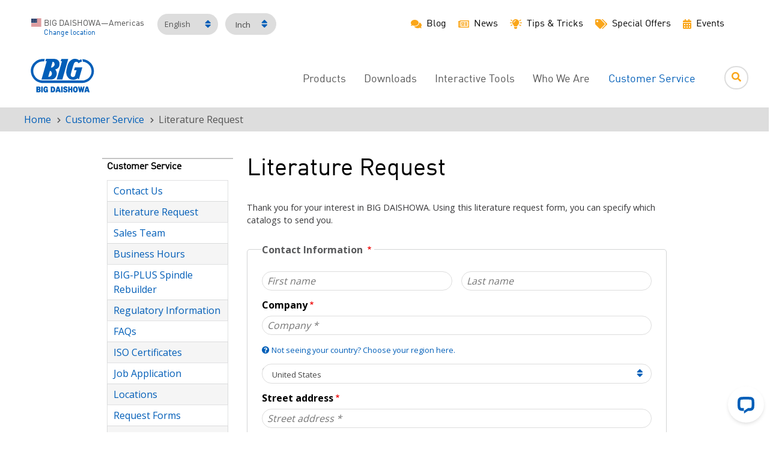

--- FILE ---
content_type: text/html; charset=UTF-8
request_url: https://www.bigdaishowa.com/en/customer-service/literature-request
body_size: 21366
content:

<!DOCTYPE html>
<html lang="en" dir="ltr" prefix="og: https://ogp.me/ns#">
<head>
  <meta charset="utf-8" />
<noscript><style>form.antibot * :not(.antibot-message) { display: none !important; }</style>
</noscript><meta name="description" content="Thank you for your interest in BIG DAISHOWA Precision Tooling Inc. Using this literature request form, you can specify which catalogs to send you." />
<link rel="shortlink" href="https://www.bigdaishowa.com/en/node/10" />
<link rel="canonical" href="https://www.bigdaishowa.com/en/customer-service/literature-request" />
<meta property="og:site_name" content="BIG DAISHOWA Inc." />
<meta property="og:type" content="page" />
<meta property="og:url" content="https://www.bigdaishowa.com/en/customer-service/literature-request" />
<meta property="og:title" content="Literature Request" />
<meta property="og:description" content="Thank you for your interest in BIG DAISHOWA. Using this literature request form, you can specify which catalogs to send you." />
<meta property="og:image" content="https://www.bigdaishowa.com/sites/default/files/2021-12/big-daishowa-americas-building-teaser.png" />
<meta property="og:image:alt" content="Literature Request" />
<meta property="og:updated_time" content="Fri, 01/03/2025 - 10:10" />
<meta property="fb:app_id" content="966242223397117" />
<meta name="google-site-verification" content="iv7j6A6JcyorEqr9NGHj0uZpt3C1qkTcyheh_CnZg98" />
<meta name="Generator" content="Drupal 10 (https://www.drupal.org); Commerce 2" />
<meta name="MobileOptimized" content="width" />
<meta name="HandheldFriendly" content="true" />
<meta name="viewport" content="width=device-width, initial-scale=1.0" />
<link rel="icon" href="/sites/default/files/favicon_0.ico" type="image/vnd.microsoft.icon" />
<link rel="alternate" hreflang="en" href="https://www.bigdaishowa.com/en/customer-service/literature-request" />
<link rel="alternate" hreflang="es" href="https://www.bigdaishowa.com/es/servicio-al-cliente/solicitud-de-catalogos" />
<script src="/sites/default/files/google_tag/primary/google_tag.script.js?t94rij" defer></script>

  <meta name="viewport" content="width=device-width, initial-scale=1.0, minimum-scale=1.0"/>
  <meta name="facebook-domain-verification" content="pu8lhcmhabth9dsd9weh9j9qn0ka04"/>
  <title>Request Literature | BIG DAISHOWA</title>
  <link rel="stylesheet" media="all" href="/sites/default/files/css/css__Ph_Aj8bvmf3MM33zP4mwNpUnjqzzrR7Nask5joxFVI.css?delta=0&amp;language=en&amp;theme=bigkaiser&amp;include=[base64]" />
<link rel="stylesheet" media="all" href="/sites/default/files/css/css__8Bg3k2S8pXbhbNfR7xa7t2NBhmS-ThdTaweIpv0Dys.css?delta=1&amp;language=en&amp;theme=bigkaiser&amp;include=[base64]" />
<link rel="stylesheet" media="all" href="/sites/default/files/css/css_YgRD2fYaIVzjQoUvBgvA8-L_bw_mgZB8w-0FYhIIHdw.css?delta=2&amp;language=en&amp;theme=bigkaiser&amp;include=[base64]" />

  
  <script>
    // Pingdom script
    var _prum = [['id', '51671534e6e53d7963000000'],
      ['mark', 'firstbyte', (new Date()).getTime()]];
    (function() {
      var s = document.getElementsByTagName('script')[0]
        , p = document.createElement('script');
      p.async = 'async';
      p.src = '//rum-static.pingdom.net/prum.min.js';
      s.parentNode.insertBefore(p, s);
    })();
  </script>
</head>
<body class="one-sidebar sidebar-first page-path-node page-node-10 Site--path-node page-node-type-form-page Site">
      <noscript><iframe src="https://www.googletagmanager.com/ns.html?id=GTM-N4RJCWS" height="0" width="0" style="display:none;visibility:hidden"></iframe></noscript>
  
        <div class="dialog-off-canvas-main-canvas" data-off-canvas-main-canvas>
    <!-- Off-canvas element  -->
<nav class="MobileMenu MobileMenu--left" id="js-mobileMenuLeft">
</nav>
<!-- Off-canvas element  -->
<nav class="MobileMenu MobileMenu--right" id="js-mobileMenuRight">
</nav>

<div class="SiteOverlay"></div>

  <div class="PageSection PageSection--utility">
    <div class="PageSection-container">
      
  <div class="Region Region--utility">
    

<div id="block-localeindicator" class="Block Block--region-utility Block--locale-select Block--locale-select-locale-indicator Block--localeindicator">
    
    

    <div class="Block-content">
          <div class="locale-select-locale-indicator">
      <div class="locale-select-locale-indicator__icon">
      <img src="/themes/custom/bigkaiser/images/flags/us-4x3.svg" alt="United States flag" width="17" height="13">
    </div>
  
  <div class="locale-select-locale-indicator__text-container">
    <div class="locale-select-locale-indicator__label">
      BIG DAISHOWA—Americas
    </div>

          <div class="locale-select-locale-indicator__change-link">
        <a href="/en/welcome">Change location</a>
      </div>
      </div>
</div>

      </div>
  </div>


<div class="language-switcher-language-url Block Block--region-utility Block--language Block--language-blocklanguage-interface Block--languageswitcher" id="block-languageswitcher" role="navigation">
    
    

    <div class="Block-content">
      <div class="LanguageSwitcher">
    <span class="LanguageSwitcher-toggle">
      English
      <i class="fa fa-sort" aria-hidden="true"></i>
    </span>
    <div class="LanguageSwitcher-links">
      <nav class="Links"><ul block="block-languageswitcher" class="Links-list"><li hreflang="en" data-drupal-link-system-path="node/10" class="en Links-item is-active" aria-current="page"><a href="/en/customer-service/literature-request" class="language-link is-active" hreflang="en" data-drupal-link-system-path="node/10" aria-current="page">English</a></li><li hreflang="es" data-drupal-link-system-path="node/10" class="es Links-item"><a href="/es/servicio-al-cliente/solicitud-de-catalogos" class="language-link" hreflang="es" data-drupal-link-system-path="node/10">Español</a></li></ul>
  </nav>
    </div>
  </div>
  </div>
  </div>


<div id="block-measurementtype" class="Block Block--region-utility Block--locale-select-measurement-type Block--measurementtype">
    
    

    <div class="Block-content">
          <div class="locale-select-measurement-type-select">
  <label for="locale_select_measurement_type" style="display: none;">Measurement type</label>
  <select id="locale_select_measurement_type" class="locale-select-measurement-type-select__select">
                <option value="imperial" selected=selected>Inch</option>
                <option value="metric">Metric</option>
      </select>
</div>

      </div>
  </div>

<nav role="navigation"
     aria-labelledby="block-utilitymenu-menu" id="block-utilitymenu" class="Block Block--menu-block Block--menu-blockutility Block--menu Block--systemMenu Block--menu-utility">
            
  <h2 class="u-visuallyHidden Block-title" id="block-utilitymenu-menu">Utility Menu</h2>
  

  <div class="Block-content">
          
<section class="Menu Menu--utility">
    
      
              
    <ul block="block-utilitymenu" class="Menu-list Menu-list--level0">
                      <li class="Menu-item">
                    <a href="/en/blog" class="Menu-link" data-drupal-link-system-path="node/42"><i class="fa fa-comments" aria-hidden="true"></i> <span class="link-text">Blog</span></a>
                  </li>
                      <li class="Menu-item">
                    <a href="/en/news" class="Menu-link" data-drupal-link-system-path="node/53"><i class="fa fa-newspaper-o" aria-hidden="true"></i> <span class="link-text">News</span></a>
                  </li>
                      <li class="Menu-item">
                    <a href="/en/tips-tricks" class="Menu-link" data-drupal-link-system-path="node/950"><i class="fa fa-lightbulb-on" aria-hidden="true"></i> <span class="link-text">Tips &amp; Tricks</span></a>
                  </li>
                      <li class="Menu-item Menu-item--collapsed">
                    <a href="/en/special-offers" class="Menu-link" data-drupal-link-system-path="node/1236"><i class="fa fa-tags" aria-hidden="true"></i> <span class="link-text">Special Offers</span></a>
                  </li>
                      <li class="Menu-item Menu-item--collapsed">
                    <a href="/en/events" class="Menu-link" data-drupal-link-system-path="node/57"><i class="fa fa-calendar" aria-hidden="true"></i> <span class="link-text">Events</span></a>
                  </li>
          </ul>
  
</section>


      </div>
</nav>

  </div>

    </div>
  </div>


  <div class="wrapper--header">
    <div class="FixedHeader js-fixedHeader">
              <header class="PageSection PageSection--header">
          <div class="PageSection-container">
            
  <div class="Region Region--header">
    

<div id="block-bigkaiser-branding" class="Block Block--region-header Block--system Block--system-branding-block Block--bigkaiser-branding">
    
        
    <div class="Block-content">
                    <a href="/en">
                <img width="200" height="60" src="/themes/custom/bigkaiser/images/logo.svg" alt="Home" />

            </a>
            </div>
</div>

<nav role="navigation"
     aria-labelledby="block-bigkaiser-main-menu-menu" id="block-bigkaiser-main-menu" class="Block Block--system Block--system-menu-blockmain Block--menu Block--systemMenu Block--menu-main">
            
  <h2 class="u-visuallyHidden Block-title" id="block-bigkaiser-main-menu-menu">Main Menu</h2>
  

  <div class="Block-content">
          
<section class="Menu Menu--main">
    
      
              
    <ul block="block-bigkaiser-main-menu" class="Menu-list Menu-list--level0">
                      <li class="Menu-item Menu-item--expanded">
                    <a href="/en/products" class="Menu-link" data-drupal-link-system-path="node/30">Products</a>
                        
      
              
    <ul class="Menu-list Menu-list--level1">
                      <li class="Menu-item Menu-item--expanded">
                    <a href="/en/products/tool-holders" class="Menu-link" data-drupal-link-system-path="node/32">Tool Holders</a>
                        
      
              
    <ul class="Menu-list Menu-list--level2">
                      <li class="Menu-item">
                    <a href="/en/products/tool-holders/big-plus-dual-contact-spindle-system" class="Menu-link" data-drupal-link-system-path="node/1209">BIG-PLUS Spindle System</a>
                  </li>
                      <li class="Menu-item">
                    <a href="/en/products/tool-holders/collet-chucks" class="Menu-link" data-drupal-link-system-path="node/34">Collet Chucks</a>
                  </li>
                      <li class="Menu-item">
                    <a href="/en/products/tool-holders/cnc-milling-chucks" class="Menu-link" data-drupal-link-system-path="node/460">Milling Chucks</a>
                  </li>
                      <li class="Menu-item Menu-item--collapsed">
                    <a href="/en/products/tool-holders/hydraulic-tool-holders" class="Menu-link" data-drupal-link-system-path="node/35">Hydraulic Chucks</a>
                  </li>
                      <li class="Menu-item Menu-item--collapsed">
                    <a href="/en/products/tool-holders/cnc-tapping-holders" class="Menu-link" data-drupal-link-system-path="node/459">Tapping Holders</a>
                  </li>
                      <li class="Menu-item">
                    <a href="/en/products/tool-holders/basic-arbors" class="Menu-link" data-drupal-link-system-path="node/461">Basic Arbors</a>
                  </li>
                      <li class="Menu-item">
                    <a href="/en/products/tool-holders/coolant-inducers" class="Menu-link" data-drupal-link-system-path="node/462">Coolant Inducers</a>
                  </li>
          </ul>
  
                  </li>
                      <li class="Menu-item Menu-item--expanded">
                    <a href="/en/products/cutting-tools" class="Menu-link" data-drupal-link-system-path="node/40">Cutting Tools</a>
                        
      
              
    <ul class="Menu-list Menu-list--level2">
                      <li class="Menu-item Menu-item--collapsed">
                    <a href="/en/products/cutting-tools/indexable-cutting-tools" class="Menu-link" data-drupal-link-system-path="node/126">Indexable Cutting Tools</a>
                  </li>
                      <li class="Menu-item">
                    <a href="/en/products/cutting-tools/solid-carbide-cutting-tools" class="Menu-link" data-drupal-link-system-path="node/128">Solid Carbide</a>
                  </li>
                      <li class="Menu-item">
                    <a href="/en/products/cutting-tools/high-speed-steel-hss" class="Menu-link" data-drupal-link-system-path="node/127">HSS</a>
                  </li>
          </ul>
  
                  </li>
                      <li class="Menu-item Menu-item--expanded">
                    <a href="/en/products/cnc-boring-tools" class="Menu-link" data-drupal-link-system-path="node/31">Boring Tools</a>
                        
      
              
    <ul class="Menu-list Menu-list--level2">
                      <li class="Menu-item Menu-item--collapsed">
                    <a href="/en/products/boring-tools/modular-components" class="Menu-link" data-drupal-link-system-path="node/45">Modular Components</a>
                  </li>
                      <li class="Menu-item">
                    <a href="/en/products/boring-tools/rough-boring-heads" class="Menu-link" data-drupal-link-system-path="node/41">Rough Boring Heads</a>
                  </li>
                      <li class="Menu-item">
                    <a href="/en/products/boring-tools/fine-boring-heads" class="Menu-link" data-drupal-link-system-path="node/71">Fine Boring Heads</a>
                  </li>
                      <li class="Menu-item">
                    <a href="/en/products/cnc-boring-tools/od-turning" class="Menu-link" data-drupal-link-system-path="node/105">OD Turning</a>
                  </li>
                      <li class="Menu-item">
                    <a href="/en/products/cnc-boring-tools/ck-chamfering-mills" class="Menu-link" data-drupal-link-system-path="node/457">Chamfering Accessories</a>
                  </li>
                      <li class="Menu-item">
                    <a href="/en/products/cnc-boring-tools/back-boring-tool" class="Menu-link" data-drupal-link-system-path="node/456">Back Boring</a>
                  </li>
                      <li class="Menu-item">
                    <a href="/en/products/boring-tools/accessories-boring-tools" class="Menu-link" data-drupal-link-system-path="node/104">Accessories</a>
                  </li>
          </ul>
  
                  </li>
                      <li class="Menu-item Menu-item--expanded">
                    <a href="/en/products/spindle-angle-heads-speed-increasers" class="Menu-link" data-drupal-link-system-path="node/33">Angle Heads &amp; Speed Increasers</a>
                        
      
              
    <ul class="Menu-list Menu-list--level2">
                      <li class="Menu-item">
                    <a href="/en/products/angle-heads-speed-increasers/fixed-90deg-angle-heads" class="Menu-link" data-drupal-link-system-path="node/570">Fixed 90°</a>
                  </li>
                      <li class="Menu-item">
                    <a href="/en/products/angle-heads-speed-increasers/universal-type-angle-heads" class="Menu-link" data-drupal-link-system-path="node/571">Universal Type</a>
                  </li>
                      <li class="Menu-item">
                    <a href="/en/products/spindle-angle-heads-speed-increasers/air-power-spindle" class="Menu-link" data-drupal-link-system-path="node/575">Air Power Spindle</a>
                  </li>
                      <li class="Menu-item">
                    <a href="/en/products/spindle-angle-heads-speed-increasers/high-spindle" class="Menu-link" data-drupal-link-system-path="node/1589">HIGH SPINDLE</a>
                  </li>
          </ul>
  
                  </li>
                      <li class="Menu-item Menu-item--expanded">
                    <a href="/en/products/workholding" class="Menu-link" data-drupal-link-system-path="node/506">Workholding</a>
                        
      
              
    <ul class="Menu-list Menu-list--level2">
                      <li class="Menu-item">
                    <a href="/en/products/workholding/round-chucks" class="Menu-link" data-drupal-link-system-path="node/505">Round Chucks</a>
                  </li>
                      <li class="Menu-item">
                    <a href="/en/products/workholding/base-stations-ergo-138-table-chuck" class="Menu-link" data-drupal-link-system-path="node/530">Pre-Assembled Chucks</a>
                  </li>
                      <li class="Menu-item">
                    <a href="/en/products/workholding/clamping-knobs-balls-and-pallets" class="Menu-link" data-drupal-link-system-path="node/517">Clamping Knobs and Pallets</a>
                  </li>
                      <li class="Menu-item">
                    <a href="/en/products/workholding/multi-axis-systems" class="Menu-link" data-drupal-link-system-path="node/1585">Multi-Axis Systems</a>
                  </li>
                      <li class="Menu-item">
                    <a href="/en/products/workholding/chain-clamping" class="Menu-link" data-drupal-link-system-path="node/1594">Chain Clamping</a>
                  </li>
                      <li class="Menu-item">
                    <a href="/en/products/workholding/stabilizer-system" class="Menu-link" data-drupal-link-system-path="node/1038">Stabilizer System</a>
                  </li>
                      <li class="Menu-item">
                    <a href="/en/products/workholding/accessories-spare-parts" class="Menu-link" data-drupal-link-system-path="node/522">Accessories &amp; Spare Parts</a>
                  </li>
          </ul>
  
                  </li>
                      <li class="Menu-item Menu-item--expanded">
                    <a href="/en/products/measuring-instruments" class="Menu-link" data-drupal-link-system-path="node/472">Measuring Instruments</a>
                        
      
              
    <ul class="Menu-list Menu-list--level2">
                      <li class="Menu-item Menu-item--collapsed">
                    <a href="/en/products/measuring-instruments/tool-presetters" class="Menu-link" data-drupal-link-system-path="node/489">Tool Presetters</a>
                  </li>
                      <li class="Menu-item">
                    <a href="/en/products/measuring-instruments/tool-offset" class="Menu-link" data-drupal-link-system-path="node/490">Tool Offsets</a>
                  </li>
                      <li class="Menu-item">
                    <a href="/en/products/measuring-instruments/point-and-edge-finder-tools" class="Menu-link" data-drupal-link-system-path="node/598">Edge and Point Finders</a>
                  </li>
                      <li class="Menu-item">
                    <a href="/en/products/measuring-instruments/dial-indicator-stands" class="Menu-link" data-drupal-link-system-path="node/619">Dial Indicator Stands</a>
                  </li>
                      <li class="Menu-item">
                    <a href="/en/products/measuring-instruments/dial-gauge-adapters" class="Menu-link" data-drupal-link-system-path="node/659">Dial Gauge Adapters</a>
                  </li>
                      <li class="Menu-item">
                    <a href="/en/products/measuring-instruments/machine-spindle-measurement" class="Menu-link" data-drupal-link-system-path="node/600">Spindle Measurement</a>
                  </li>
                      <li class="Menu-item">
                    <a href="/en/products/measuring-instruments/level-master" class="Menu-link" data-drupal-link-system-path="node/622">Level Master</a>
                  </li>
          </ul>
  
                  </li>
                      <li class="Menu-item Menu-item--expanded">
                    <a href="/en/products/turning-tools" class="Menu-link" data-drupal-link-system-path="node/1143">Turning Tools</a>
                        
      
              
    <ul class="Menu-list Menu-list--level2">
                      <li class="Menu-item">
                    <a href="/en/products/turning-tools/multi-axis-turning-tools" class="Menu-link" data-drupal-link-system-path="node/463">Multi-Axis Turning Tools</a>
                  </li>
                      <li class="Menu-item">
                    <a href="/en/products/turning-tools/cnc-lathe-tooling" class="Menu-link" data-drupal-link-system-path="node/1165">CNC Lathe Tooling</a>
                  </li>
                      <li class="Menu-item">
                    <a href="/en/products/turning-tools/swiss-automatic-lathe-tooling" class="Menu-link" data-drupal-link-system-path="node/1183">Swiss Automatic Lathe Tooling</a>
                  </li>
          </ul>
  
                  </li>
                      <li class="Menu-item Menu-item--expanded">
                    <a href="/en/products/accessories" class="Menu-link" data-drupal-link-system-path="node/159">Accessories</a>
                        
      
              
    <ul class="Menu-list Menu-list--level2">
                      <li class="Menu-item">
                    <a href="/en/products/accessories/pull-stud-bolts" class="Menu-link" data-drupal-link-system-path="node/186">Pullstud Bolts</a>
                  </li>
                      <li class="Menu-item Menu-item--collapsed">
                    <a href="/en/products/product-accessories/collets" class="Menu-link" data-drupal-link-system-path="node/578">Collets</a>
                  </li>
                      <li class="Menu-item Menu-item--collapsed">
                    <a href="/en/products/accessories/nuts" class="Menu-link" data-drupal-link-system-path="node/162">Nuts</a>
                  </li>
                      <li class="Menu-item">
                    <a href="/en/products/product-accessories/wrenches" class="Menu-link" data-drupal-link-system-path="node/179">Wrenches</a>
                  </li>
                      <li class="Menu-item">
                    <a href="/en/products/accessories/screws-back-stops-bolts" class="Menu-link" data-drupal-link-system-path="node/193">Screws, Back Stops &amp; Bolts</a>
                  </li>
                      <li class="Menu-item">
                    <a href="/en/products/accessories/tool-assembly-disassembly" class="Menu-link" data-drupal-link-system-path="node/175">Tool Assembly / Disassembly</a>
                  </li>
                      <li class="Menu-item">
                    <a href="/en/products/product-accessories/cleaners" class="Menu-link" data-drupal-link-system-path="node/190">Cleaners</a>
                  </li>
                      <li class="Menu-item">
                    <a href="/en/products/accessories/machine-maintenance" class="Menu-link" data-drupal-link-system-path="node/224">Machine Maintenance</a>
                  </li>
          </ul>
  
                  </li>
          </ul>
  
                  </li>
                      <li class="Menu-item Menu-item--expanded">
                    <span class="Menu-link">Downloads</span>
                        
      
              
    <ul class="Menu-list Menu-list--level1">
                      <li class="Menu-item">
                    <a href="/en/downloads/document-library" class="Menu-link" data-drupal-link-system-path="node/59">Document Library</a>
                  </li>
                      <li class="Menu-item">
                    <a href="/en/downloads/manuals-dxf-and-step-search" class="Menu-link" data-drupal-link-system-path="node/11">Manuals, DXF and Step Search</a>
                  </li>
                      <li class="Menu-item">
                    <a href="/en/downloads/video-gallery" class="Menu-link" data-drupal-link-system-path="node/46">Video Gallery</a>
                  </li>
                      <li class="Menu-item">
                    <a href="/en/downloads/big-kaiser-boring-tool-app" class="Menu-link" data-drupal-link-system-path="node/783">BIG KAISER Boring Tool App</a>
                  </li>
          </ul>
  
                  </li>
                      <li class="Menu-item Menu-item--expanded">
                    <span class="Menu-link">Interactive Tools</span>
                        
      
              
    <ul class="Menu-list Menu-list--level1">
                      <li class="Menu-item">
                    <a href="/en/interactive-tools/price-and-stock-check" class="Menu-link" data-drupal-link-system-path="node/473">Price and Stock Check</a>
                  </li>
                      <li class="Menu-item">
                    <a href="/en/interactive-tools/presetter-selection-guide" class="Menu-link" data-drupal-link-system-path="node/1451">Presetter Selection Guide</a>
                  </li>
                      <li class="Menu-item">
                    <a href="/en/interactive-tools/tool-presetter-cost-payback-calculator" class="Menu-link" data-drupal-link-system-path="node/664">Tool Presetter Cost Payback Calculator</a>
                  </li>
                      <li class="Menu-item">
                    <a href="/en/interactive-tools/calculators-conversions" class="Menu-link" data-drupal-link-system-path="node/6">Calculators &amp; Conversions</a>
                  </li>
          </ul>
  
                  </li>
                      <li class="Menu-item Menu-item--expanded">
                    <a href="/en/who-we-are" class="Menu-link" data-drupal-link-system-path="node/44">Who We Are</a>
                        
      
              
    <ul class="Menu-list Menu-list--level1">
                      <li class="Menu-item">
                    <a href="/en/who-we-are/why-big-daishowa" class="Menu-link" data-drupal-link-system-path="node/4">Why BIG DAISHOWA?</a>
                  </li>
                      <li class="Menu-item">
                    <a href="/en/who-we-are/careers" class="Menu-link" data-drupal-link-system-path="node/17">Careers</a>
                  </li>
                      <li class="Menu-item">
                    <a href="/en/who-we-are/partners" class="Menu-link" data-drupal-link-system-path="node/18">Partners</a>
                  </li>
                      <li class="Menu-item">
                    <a href="/en/who-we-are/memberships" class="Menu-link" data-drupal-link-system-path="node/20">Memberships</a>
                  </li>
                      <li class="Menu-item">
                    <a href="/en/who-we-are/testimonials" class="Menu-link" data-drupal-link-system-path="node/19">Testimonials</a>
                  </li>
                      <li class="Menu-item Menu-item--expanded">
                    <a href="/en/who-we-are/locations" class="Menu-link" data-drupal-link-system-path="node/13">Locations</a>
                        
      
              
    <ul class="Menu-list Menu-list--level2">
                      <li class="Menu-item">
                    <a href="/en/who-we-are/locations/big-daishowa-americas" class="Menu-link" data-drupal-link-system-path="node/698">Americas</a>
                  </li>
                      <li class="Menu-item">
                    <a href="/en/who-we-are/locations/big-daishowa-germany" class="Menu-link" data-drupal-link-system-path="node/699">Germany</a>
                  </li>
                      <li class="Menu-item">
                    <a href="/en/who-we-are/locations/big-daishowa-japan" class="Menu-link" data-drupal-link-system-path="node/700">Japan</a>
                  </li>
                      <li class="Menu-item">
                    <a href="/en/who-we-are/locations/big-daishowa-switzerland" class="Menu-link" data-drupal-link-system-path="node/697">Switzerland</a>
                  </li>
          </ul>
  
                  </li>
          </ul>
  
                  </li>
                      <li class="Menu-item Menu-item--expanded Menu-item--activeTrail">
                    <a href="/en/customer-service" class="Menu-link Menu-link--activeTrail" data-drupal-link-system-path="node/1505">Customer Service</a>
                        
      
              
    <ul class="Menu-list Menu-list--level1">
                      <li class="Menu-item">
                    <a href="/en/customer-service/contact-us" class="Menu-link" data-drupal-link-system-path="node/28">Contact Us</a>
                  </li>
                      <li class="Menu-item">
                    <a href="/en/customer-service/sales-team" class="Menu-link" data-drupal-link-system-path="node/7">Sales Team</a>
                  </li>
                      <li class="Menu-item">
                    <a href="/en/customer-service/business-hours" class="Menu-link" data-drupal-link-system-path="node/1614">Business Hours</a>
                  </li>
                      <li class="Menu-item">
                    <a href="/en/customer-service/request-forms/return-request" class="Menu-link" data-drupal-link-system-path="node/1559">Return Request</a>
                  </li>
                      <li class="Menu-item">
                    <a href="/en/customer-service/repair-request" class="Menu-link" data-drupal-link-system-path="node/1599">Repair Request</a>
                  </li>
                      <li class="Menu-item Menu-item--activeTrail">
                    <a href="/en/customer-service/literature-request" class="Menu-link Menu-link--activeTrail is-active" data-drupal-link-system-path="node/10" aria-current="page">Literature Request</a>
                  </li>
                      <li class="Menu-item">
                    <a href="/en/customer-service/boring-tool-quote-request" class="Menu-link" data-drupal-link-system-path="node/807">Boring Tool Quote Request</a>
                  </li>
                      <li class="Menu-item">
                    <a href="/en/customer-service/tool-presetter-quote-request" class="Menu-link" data-drupal-link-system-path="node/810">Tool Presetter Quote Request</a>
                  </li>
                      <li class="Menu-item">
                    <a href="/en/customer-service/big-plus-spindle-rebuilder" class="Menu-link" data-drupal-link-system-path="node/22">BIG-PLUS Spindle Rebuilder</a>
                  </li>
                      <li class="Menu-item">
                    <a href="/en/customer-service/regulatory-information" class="Menu-link" data-drupal-link-system-path="node/1573">Regulatory Information</a>
                  </li>
          </ul>
  
                  </li>
          </ul>
  
</section>


      </div>
</nav>


<div id="block-menu-icon" class="Block Block--region-header Block--aluminum-blocks Block--aluminum-icon Block--menu-icon">
    
    

    <div class="Block-content">
          <span class="AluminumIcon AluminumIcon--bars">
  <i class="AluminumIcon-icon fa fa-bars"></i></span>

      </div>
  </div>


<div class="views-exposed-form Block Block--region-header Block--views Block--views-exposed-filter-blocksearch-page-search Block--search-view-filter" data-drupal-selector="views-exposed-form-search-page-search" id="block-search-view-filter">
    
    

    <div class="Block-content">
          <form block="block-search-view-filter" action="/en/search" method="get" id="views-exposed-form-search-page-search" accept-charset="UTF-8" class="Form">
  
<div class="js-form-item FormItem js-FormItem FormItem--type-textfield FormItem--term js-form-type-textfield form-type-textfield js-form-item-term js-FormItem-term form-item-term form-no-label">
            <div class="FormItem-children">    <input data-drupal-selector="edit-term" type="text" id="edit-term" name="term" value="" size="30" maxlength="128" class="form-text FormItem-input" />

    </div>  
        </div>
<div data-drupal-selector="edit-actions" class="form-actions js-form-wrapper js-FormWrapper FormWrapper Form-wrapper" id="edit-actions--2"><span class="SubmitButton">
  <input data-drupal-selector="edit-submit-search" type="submit" id="edit-submit-search" value="Search" class="button js-form-submit form-submit FormItem-input SubmitButton-input" />
</span>
</div>


</form>

      </div>
  </div>

  </div>

          </div>
        </header>
      
          </div>
  </div>

  <div class="PageSection PageSection--breadcrumb">
    <div class="PageSection-container">
              
  <div class="Region Region--breadcrumb">
    

<div id="block-bigkaiser-breadcrumbs" class="Block Block--region-breadcrumb Block--system Block--system-breadcrumb-block Block--bigkaiser-breadcrumbs">
    
    

    <div class="Block-content">
            <nav class="Breadcrumb" role="navigation" aria-labelledby="system-breadcrumb">
    <h2 class="Breadcrumb-title u-visuallyHidden">Breadcrumb</h2>
                  <span class="Breadcrumb-item Breadcrumb-item--with-link">
          <a class="Breadcrumb-link" href="/en">Home</a>
        </span>
            <span class="Breadcrumb-seperator"><i class="fa fa-chevron-right"></i></span>
                  <span class="Breadcrumb-item Breadcrumb-item--with-link">
          <a class="Breadcrumb-link" href="/en/customer-service">Customer Service</a>
        </span>
            <span class="Breadcrumb-seperator"><i class="fa fa-chevron-right"></i></span>
                  <span class="Breadcrumb-item Breadcrumb-item--bare">
          Literature Request
        </span>
            <span class="Breadcrumb-seperator"><i class="fa fa-chevron-right"></i></span>
      </nav>

      </div>
  </div>

  </div>

          </div>
  </div>


<div class="viewport">
  <div role="document" class="Page">
    
    
    
    <main role="main" class="PageSection PageSection--main">
      <div class="PageSection-container">

                  <div class="PageSection PageSection--sidebar PageSection--sidebarFirst" role="complementary">
            
  <div class="Region Region--sidebar_first">
    
<nav role="navigation"
     aria-labelledby="block-customerservice-menu" id="block-customerservice" class="Block Block--menu-block Block--menu-blockcustomer-service Block--menu Block--systemMenu Block--menu-customer-service">
      
  <h2 id="block-customerservice-menu" class="Block-title">Customer Service</h2>
  

  <div class="Block-content">
          
<section class="Menu Menu--customer-service">
    
      
              
    <ul block="block-customerservice" class="Menu-list Menu-list--level0">
                      <li class="Menu-item">
                    <a href="/en/customer-service/contact-us" class="Menu-link" data-drupal-link-system-path="node/28">Contact Us</a>
                  </li>
                      <li class="Menu-item Menu-item--activeTrail">
                    <a href="/en/customer-service/literature-request" class="Menu-link Menu-link--activeTrail is-active" data-drupal-link-system-path="node/10" aria-current="page">Literature Request</a>
                  </li>
                      <li class="Menu-item">
                    <a href="/en/customer-service/sales-team" class="Menu-link" data-drupal-link-system-path="node/7">Sales Team</a>
                  </li>
                      <li class="Menu-item">
                    <a href="/en/customer-service/business-hours" class="Menu-link" data-drupal-link-system-path="node/1614">Business Hours</a>
                  </li>
                      <li class="Menu-item">
                    <a href="/en/customer-service/big-plus-spindle-rebuilder" class="Menu-link" data-drupal-link-system-path="node/22">BIG-PLUS Spindle Rebuilder</a>
                  </li>
                      <li class="Menu-item">
                    <a href="/en/customer-service/regulatory-information" class="Menu-link" data-drupal-link-system-path="node/1573">Regulatory Information</a>
                  </li>
                      <li class="Menu-item">
                    <a href="/en/customer-service/frequently-asked-questions" class="Menu-link" data-drupal-link-system-path="node/1563">FAQs</a>
                  </li>
                      <li class="Menu-item">
                    <a href="/en/iso-certificates" class="Menu-link" data-drupal-link-system-path="node/1561">ISO Certificates</a>
                  </li>
                      <li class="Menu-item">
                    <a href="/en/who-we-are/careers#job-application" class="Menu-link" data-drupal-link-system-path="node/17">Job Application</a>
                  </li>
                      <li class="Menu-item">
                    <a href="/en/who-we-are/locations" class="Menu-link" data-drupal-link-system-path="node/13">Locations</a>
                  </li>
                      <li class="Menu-item">
                    <a href="/en/customer-service/forms" class="Menu-link" data-drupal-link-system-path="node/23">Request Forms</a>
                  </li>
                      <li class="Menu-item">
                    <a href="/en/special-offers" class="Menu-link" data-drupal-link-system-path="node/1236">Special Offers</a>
                  </li>
          </ul>
  
</section>


      </div>
</nav>

  </div>

          </div>
        
        <div class="PageSection PageSection--content">
                      <div class="PageSection PageSection--contentTitle">
              
  <div class="Region Region--content_title">
    <div data-drupal-messages-fallback class="hidden"></div>

  </div>

            </div>
          
          
          
  <div class="Region Region--content">
    

<div id="block-bigkaiser-content" class="Block Block--region-content Block--system Block--system-main-block Block--bigkaiser-content">
    
    

    <div class="Block-content">
          
<article class="Node Node--type-form_page Node--display-full Node--id-10">
  
  

  <section class="Node-content">
    
<div class="Field Field--name-field-headline Field--type-string Field--label-hidden">
  
  
          <h1 class="Field-item">Literature Request</h1>
    
    </div>


    <div class="FormPageContainer">
      
<div class="clearfix text-formatted Field Field--name-body Field--type-text-with-summary Field--label-hidden">
  
  
      <div class="Field-item"><p>Thank you for your interest in BIG DAISHOWA. Using this literature request form, you can specify which catalogs to send you.</p>
</div>
  
  </div>

<div class="Field Field--name-field-fp-contact-form Field--type-entity-reference Field--label-hidden Field--multiple">
  
      <div class="Field-items">
  
      <div class="Field-item"><form class="contact-message-literature-request-form contact-message-form contact-form antibot Form" data-user-info-from-browser data-drupal-selector="contact-message-literature-request-form" data-action="/en/customer-service/literature-request" action="/antibot" method="post" id="contact-message-literature-request-form" accept-charset="UTF-8">
  <noscript>
  <div class="antibot-no-js antibot-message antibot-message-warning">You must have JavaScript enabled to use this form.</div>
</noscript>
<fieldset class="required-fields field-group-fieldset custom-fieldset js-form-item form-item js-form-wrapper form-wrapper" data-drupal-selector="edit-group-contact-information" id="edit-group-contact-information">
      <legend>
    <span class="fieldset-legend">Contact Information</span>
  </legend>
  <div class="fieldset-wrapper">
            <div class="field--type-name field--name-field-full-name field--widget-name-default js-form-wrapper js-FormWrapper FormWrapper Form-wrapper" data-drupal-selector="edit-field-full-name-wrapper" id="edit-field-full-name-wrapper">      <div class="js-form-item FormItem js-FormItem FormItem--type-name FormItem--field-full-name-0 js-form-type-name form-type-name js-form-item-field-full-name-0 js-FormItem-field-full-name-0 form-item-field-full-name-0">
      <label for="edit-field-full-name-0" class="js-form-required form-required FormElement-label">Full Name</label>
            <div class="FormItem-children">    <div class="name-widget-wrapper"><div class="name-component-wrapper name-given-wrapper"><div class="js-form-item FormItem js-FormItem FormItem--type-textfield FormItem--field-full-name-0-given js-form-type-textfield form-type-textfield js-form-item-field-full-name-0-given js-FormItem-field-full-name-0-given form-item-field-full-name-0-given">
      <label for="edit-field-full-name-0-given" class="FormElement-label"><label class="FormElement-label">First name</label></label>
            <div class="FormItem-children">    <input class="name-element name-given name-core-component form-text FormItem-input" data-drupal-selector="edit-field-full-name-0-given" type="text" id="edit-field-full-name-0-given" name="field_full_name[0][given]" value="" size="20" maxlength="63" />

    </div>  
        </div>
</div><div class="name-component-wrapper name-family-wrapper"><div class="js-form-item FormItem js-FormItem FormItem--type-textfield FormItem--field-full-name-0-family js-form-type-textfield form-type-textfield js-form-item-field-full-name-0-family js-FormItem-field-full-name-0-family form-item-field-full-name-0-family">
      <label for="edit-field-full-name-0-family" class="FormElement-label"><label class="FormElement-label">Last name</label></label>
            <div class="FormItem-children">    <input class="name-element name-family name-core-component form-text FormItem-input" data-drupal-selector="edit-field-full-name-0-family" type="text" id="edit-field-full-name-0-family" name="field_full_name[0][family]" value="" size="20" maxlength="63" />

    </div>  
        </div>
</div></div>
    </div>  
        </div>

  </div>
<div class="field--type-string field--name-field-company field--widget-string-textfield js-form-wrapper js-FormWrapper FormWrapper Form-wrapper" data-drupal-selector="edit-field-company-wrapper" id="edit-field-company-wrapper">      <div class="js-form-item FormItem js-FormItem FormItem--type-textfield FormItem--field-company-0-value js-form-type-textfield form-type-textfield js-form-item-field-company-0-value js-FormItem-field-company-0-value form-item-field-company-0-value">
      <label for="edit-field-company-0-value" class="js-form-required form-required FormElement-label">Company</label>
            <div class="FormItem-children">    <input class="js-text-full text-full form-text required FormItem-input" data-drupal-selector="edit-field-company-0-value" type="text" id="edit-field-company-0-value" name="field_company[0][value]" value="" size="60" maxlength="255" placeholder="" required="required" aria-required="true" />

    </div>  
        </div>

  </div>
<div class="field--type-address field--name-field-address field--widget-address-default js-form-wrapper js-FormWrapper FormWrapper Form-wrapper" data-drupal-selector="edit-field-address-wrapper" id="edit-field-address-wrapper">      <details data-drupal-selector="edit-field-address-0" aria-describedby="edit-field-address-0--description" id="edit-field-address-0" class="js-form-wrapper form-wrapper required" required="required" aria-required="true" open="open"><summary role="button" aria-controls="edit-field-address-0" aria-expanded="true">Address</summary><div class="details-wrapper">
    <div class="details-description"><p><a id="country-text" href="/node/85"><small><i class="fas fa-question-circle"></i> Not seeing your country? Choose your region here.</small></a></p></div><div id="field-address-0-address-ajax-wrapper"><div data-drupal-selector="edit-field-address-0-address" id="edit-field-address-0-address" class="js-form-wrapper js-FormWrapper FormWrapper Form-wrapper"><div data-drupal-selector="edit-field-address-0-address-country-code" id="edit-field-address-0-address-country-code" class="js-form-wrapper js-FormWrapper FormWrapper Form-wrapper"><div class="js-form-item FormItem js-FormItem FormItem--type-select FormItem--field-address-0-address-country-code js-form-type-select form-type-select js-form-item-field-address-0-address-country-code js-FormItem-field-address-0-address-country-code form-item-field-address-0-address-country-code">
      <label for="edit-field-address-0-address-country-code--2" class="js-form-required form-required FormElement-label">Country</label>
            <div class="FormItem-children">    <select class="country form-select required FormElement-select" autocomplete="country" data-drupal-selector="edit-field-address-0-address-country-code" id="edit-field-address-0-address-country-code--2" name="field_address[0][address][country_code]" required="required" aria-required="true"><option value="AR">Argentina</option><option value="BO">Bolivia</option><option value="BR">Brazil</option><option value="CA">Canada</option><option value="CL">Chile</option><option value="CO">Colombia</option><option value="EC">Ecuador</option><option value="GY">Guyana</option><option value="MX">Mexico</option><option value="PY">Paraguay</option><option value="PE">Peru</option><option value="SR">Suriname</option><option value="US" selected="selected">United States</option><option value="UY">Uruguay</option><option value="VE">Venezuela</option></select>
    </div>  
        </div>
</div>
<input data-drupal-selector="edit-field-address-0-address-langcode" type="hidden" name="field_address[0][address][langcode]" value="en" class="FormItem-input" />
<div class="js-form-item FormItem js-FormItem FormItem--type-textfield FormItem--field-address-0-address-address-line1 js-form-type-textfield form-type-textfield js-form-item-field-address-0-address-address-line1 js-FormItem-field-address-0-address-address-line1 form-item-field-address-0-address-address-line1">
      <label for="edit-field-address-0-address-address-line1" class="js-form-required form-required FormElement-label">Street address</label>
            <div class="FormItem-children">    <input class="address-line1 form-text required FormItem-input" autocomplete="address-line1" autocapitalize="words" data-drupal-selector="edit-field-address-0-address-address-line1" type="text" id="edit-field-address-0-address-address-line1" name="field_address[0][address][address_line1]" value="" size="60" maxlength="128" required="required" aria-required="true" />

    </div>  
        </div>
<div class="js-form-item FormItem js-FormItem FormItem--type-textfield FormItem--field-address-0-address-address-line2 js-form-type-textfield form-type-textfield js-form-item-field-address-0-address-address-line2 js-FormItem-field-address-0-address-address-line2 form-item-field-address-0-address-address-line2 form-no-label">
      <label for="edit-field-address-0-address-address-line2" class="visually-hidden FormElement-label">Street address line 2</label>
            <div class="FormItem-children">    <input class="address-line2 form-text FormItem-input" autocomplete="address-line2" autocapitalize="words" data-drupal-selector="edit-field-address-0-address-address-line2" type="text" id="edit-field-address-0-address-address-line2" name="field_address[0][address][address_line2]" value="" size="60" maxlength="128" />

    </div>  
        </div>
<div class="address-container-inline js-form-wrapper js-FormWrapper FormWrapper Form-wrapper" data-drupal-selector="edit-field-address-0-address-container2" id="edit-field-address-0-address-container2"><div class="js-form-item FormItem js-FormItem FormItem--type-textfield FormItem--field-address-0-address-locality js-form-type-textfield form-type-textfield js-form-item-field-address-0-address-locality js-FormItem-field-address-0-address-locality form-item-field-address-0-address-locality">
      <label for="edit-field-address-0-address-locality" class="js-form-required form-required FormElement-label">City</label>
            <div class="FormItem-children">    <input class="locality form-text required FormItem-input" autocomplete="address-level2" autocapitalize="words" data-drupal-selector="edit-field-address-0-address-locality" type="text" id="edit-field-address-0-address-locality" name="field_address[0][address][locality]" value="" size="30" maxlength="128" required="required" aria-required="true" />

    </div>  
        </div>
<div class="js-form-item FormItem js-FormItem FormItem--type-select FormItem--field-address-0-address-administrative-area js-form-type-select form-type-select js-form-item-field-address-0-address-administrative-area js-FormItem-field-address-0-address-administrative-area form-item-field-address-0-address-administrative-area">
      <label for="edit-field-address-0-address-administrative-area" class="js-form-required form-required FormElement-label">State</label>
            <div class="FormItem-children">    <select class="administrative-area form-select required FormElement-select" autocomplete="address-level1" autocapitalize="words" data-drupal-selector="edit-field-address-0-address-administrative-area" id="edit-field-address-0-address-administrative-area" name="field_address[0][address][administrative_area]" required="required" aria-required="true"><option value="" selected="selected">- Select -</option><option value="AL">Alabama</option><option value="AK">Alaska</option><option value="AS">American Samoa</option><option value="AZ">Arizona</option><option value="AR">Arkansas</option><option value="AA">Armed Forces (AA)</option><option value="AE">Armed Forces (AE)</option><option value="AP">Armed Forces (AP)</option><option value="CA">California</option><option value="CO">Colorado</option><option value="CT">Connecticut</option><option value="DE">Delaware</option><option value="DC">District of Columbia</option><option value="FL">Florida</option><option value="GA">Georgia</option><option value="GU">Guam</option><option value="HI">Hawaii</option><option value="ID">Idaho</option><option value="IL">Illinois</option><option value="IN">Indiana</option><option value="IA">Iowa</option><option value="KS">Kansas</option><option value="KY">Kentucky</option><option value="LA">Louisiana</option><option value="ME">Maine</option><option value="MH">Marshall Islands</option><option value="MD">Maryland</option><option value="MA">Massachusetts</option><option value="MI">Michigan</option><option value="FM">Micronesia</option><option value="MN">Minnesota</option><option value="MS">Mississippi</option><option value="MO">Missouri</option><option value="MT">Montana</option><option value="NE">Nebraska</option><option value="NV">Nevada</option><option value="NH">New Hampshire</option><option value="NJ">New Jersey</option><option value="NM">New Mexico</option><option value="NY">New York</option><option value="NC">North Carolina</option><option value="ND">North Dakota</option><option value="MP">Northern Mariana Islands</option><option value="OH">Ohio</option><option value="OK">Oklahoma</option><option value="OR">Oregon</option><option value="PW">Palau</option><option value="PA">Pennsylvania</option><option value="PR">Puerto Rico</option><option value="RI">Rhode Island</option><option value="SC">South Carolina</option><option value="SD">South Dakota</option><option value="TN">Tennessee</option><option value="TX">Texas</option><option value="UT">Utah</option><option value="VT">Vermont</option><option value="VI">Virgin Islands</option><option value="VA">Virginia</option><option value="WA">Washington</option><option value="WV">West Virginia</option><option value="WI">Wisconsin</option><option value="WY">Wyoming</option></select>
    </div>  
        </div>
<div class="js-form-item FormItem js-FormItem FormItem--type-textfield FormItem--field-address-0-address-postal-code js-form-type-textfield form-type-textfield js-form-item-field-address-0-address-postal-code js-FormItem-field-address-0-address-postal-code form-item-field-address-0-address-postal-code">
      <label for="edit-field-address-0-address-postal-code" class="js-form-required form-required FormElement-label">Zip code</label>
            <div class="FormItem-children">    <input class="postal-code form-text required FormItem-input" autocomplete="postal-code" autocapitalize="words" data-drupal-selector="edit-field-address-0-address-postal-code" type="text" id="edit-field-address-0-address-postal-code" name="field_address[0][address][postal_code]" value="" size="10" maxlength="128" required="required" aria-required="true" />

    </div>  
        </div>
</div>
</div>
</div></div>
</details>

  </div>
<div class="field--type-telephone field--name-field-phone field--widget-telephone-default js-form-wrapper js-FormWrapper FormWrapper Form-wrapper" data-drupal-selector="edit-field-phone-wrapper" id="edit-field-phone-wrapper">      <div class="js-form-item FormItem js-FormItem FormItem--type-tel FormItem--field-phone-0-value js-form-type-tel form-type-tel js-form-item-field-phone-0-value js-FormItem-field-phone-0-value form-item-field-phone-0-value">
      <label for="edit-field-phone-0-value" class="FormElement-label">Phone</label>
            <div class="FormItem-children">    <input data-drupal-selector="edit-field-phone-0-value" type="tel" id="edit-field-phone-0-value" name="field_phone[0][value]" value="" size="30" maxlength="256" placeholder="" class="form-tel FormItem-input" />

    </div>  
        </div>

  </div>
<div class="field--type-email field--name-field-email field--widget-email-default js-form-wrapper js-FormWrapper FormWrapper Form-wrapper" data-drupal-selector="edit-field-email-wrapper" id="edit-field-email-wrapper">      <div class="js-form-item FormItem js-FormItem FormItem--type-email FormItem--field-email-0-value js-form-type-email form-type-email js-form-item-field-email-0-value js-FormItem-field-email-0-value form-item-field-email-0-value">
      <label for="edit-field-email-0-value" class="js-form-required form-required FormElement-label">Email</label>
            <div class="FormItem-children">    <input data-drupal-selector="edit-field-email-0-value" type="email" id="edit-field-email-0-value" name="field_email[0][value]" value="" size="60" maxlength="254" placeholder="" class="form-email required FormItem-input" required="required" aria-required="true" />

    </div>  
        </div>

  </div>
<div class="field--type-string-long field--name-field-comments field--widget-string-textarea js-form-wrapper js-FormWrapper FormWrapper Form-wrapper" data-drupal-selector="edit-field-comments-wrapper" id="edit-field-comments-wrapper">      <div class="js-form-item FormItem js-FormItem FormItem--type-textarea FormItem--field-comments-0-value js-form-type-textarea form-type-textarea js-form-item-field-comments-0-value js-FormItem-field-comments-0-value form-item-field-comments-0-value">
      <label for="edit-field-comments-0-value" class="FormElement-label">Comments</label>
            <div class="FormItem-children">    <div class="form-textarea-wrapper">
  <textarea class="js-text-full text-full maxlength form-textarea resize-vertical form-element form-element--textarea FormElement FormElement--textarea TextArea" data-maxlength="150" maxlength_js_label="Content limited to @limit characters, remaining: &lt;strong&gt;@remaining&lt;/strong&gt;" data-drupal-selector="edit-field-comments-0-value" id="edit-field-comments-0-value" name="field_comments[0][value]" rows="2" cols="60" placeholder=""></textarea>
</div>

    </div>  
        </div>

  </div>
<div class="field--type-list-string field--name-field-yes-no field--widget-options-buttons js-form-wrapper js-FormWrapper FormWrapper Form-wrapper" data-drupal-selector="edit-field-yes-no-wrapper" id="edit-field-yes-no-wrapper"><fieldset data-drupal-selector="edit-field-yes-no" id="edit-field-yes-no--wrapper" class="fieldgroup form-composite required js-form-item form-item js-form-wrapper form-wrapper" required="required" aria-required="true">
      <legend>
    <span class="fieldset-legend js-form-required form-required">Would you like to have a local team member contact you?</span>
  </legend>
  <div class="fieldset-wrapper">
            <div id="edit-field-yes-no" class="form-radios"><div class="js-form-item FormItem js-FormItem FormItem--type-radio FormItem--field-yes-no js-form-type-radio form-type-radio js-form-item-field-yes-no js-FormItem-field-yes-no form-item-field-yes-no">
                <input data-drupal-selector="edit-field-yes-no-no" type="radio" id="edit-field-yes-no-no" name="field_yes_no" value="No" checked="checked" class="form-radio FormItem-input" />

      
        <label for="edit-field-yes-no-no" class="option FormElement-label">No</label>
      </div>
<div class="js-form-item FormItem js-FormItem FormItem--type-radio FormItem--field-yes-no js-form-type-radio form-type-radio js-form-item-field-yes-no js-FormItem-field-yes-no form-item-field-yes-no">
                <input data-drupal-selector="edit-field-yes-no-yes" type="radio" id="edit-field-yes-no-yes" name="field_yes_no" value="Yes" class="form-radio FormItem-input" />

      
        <label for="edit-field-yes-no-yes" class="option FormElement-label">Yes</label>
      </div>
</div>

          </div>
</fieldset>
</div>
<div class="field--type-string-long field--name-field-catalogs-list field--widget-string-textarea js-form-wrapper js-FormWrapper FormWrapper Form-wrapper" data-drupal-selector="edit-field-catalogs-list-wrapper" id="edit-field-catalogs-list-wrapper">      <div class="js-form-item FormItem js-FormItem FormItem--type-textarea FormItem--field-catalogs-list-0-value js-form-type-textarea form-type-textarea js-form-item-field-catalogs-list-0-value js-FormItem-field-catalogs-list-0-value form-item-field-catalogs-list-0-value">
      <label for="edit-field-catalogs-list-0-value" class="FormElement-label">Catalogs List</label>
            <div class="FormItem-children">    <div class="form-textarea-wrapper">
  <textarea class="js-text-full text-full form-textarea resize-vertical form-element form-element--textarea FormElement FormElement--textarea TextArea" data-drupal-selector="edit-field-catalogs-list-0-value" id="edit-field-catalogs-list-0-value" name="field_catalogs_list[0][value]" rows="5" cols="60" placeholder=""></textarea>
</div>

    </div>  
        </div>

  </div>

          </div>
</fieldset>
<input autocomplete="off" data-drupal-selector="form-v4wiyzlohomqk7uz-wzyxfve8peozn6msff2u6c3y1i" type="hidden" name="form_build_id" value="form-V4WiyZLOhomQk7uZ_Wzyxfve8PeOzN6Msff2U6c3Y1I" class="FormItem-input" />
<input data-drupal-selector="edit-contact-message-literature-request-form" type="hidden" name="form_id" value="contact_message_literature_request_form" class="FormItem-input" />
<input data-drupal-selector="edit-antibot-key" type="hidden" name="antibot_key" value="" class="FormItem-input" />
<input data-drupal-selector="edit-honeypot-time" type="hidden" name="honeypot_time" value="TWOPifulQTAjdFbrQYC61LKIxM2gsJJFgOvgc4QLj9o" class="FormItem-input" />
<fieldset class="required-fields field-group-fieldset custom-fieldset js-form-item form-item js-form-wrapper form-wrapper" data-drupal-selector="edit-group-general" id="edit-group-general">
      <legend>
    <span class="fieldset-legend">Available Catalogs</span>
  </legend>
  <div class="fieldset-wrapper">
            
<div  class="required-fields field-group-html-element catalog catalog-out-of-stock" data-drupal-selector="edit-group-catdiv1">
    <div class="field--type-integer field--name-field-ct-300-bkus-tooling-main field--widget-number js-form-wrapper js-FormWrapper FormWrapper Form-wrapper" data-drupal-selector="edit-field-ct-300-bkus-tooling-main-wrapper" id="edit-field-ct-300-bkus-tooling-main-wrapper">      <div class="js-form-item FormItem js-FormItem FormItem--type-number FormItem--field-ct-300-bkus-tooling-main-0-value js-form-type-number form-type-number js-form-item-field-ct-300-bkus-tooling-main-0-value js-FormItem-field-ct-300-bkus-tooling-main-0-value form-item-field-ct-300-bkus-tooling-main-0-value">
      <label for="edit-field-ct-300-bkus-tooling-main-0-value" class="FormElement-label">High Performance Tooling Solutions Vol. 4</label>
        <span class="field-prefix">Quantity: </span>
          <div class="FormItem-children">    <input data-drupal-selector="edit-field-ct-300-bkus-tooling-main-0-value" aria-describedby="edit-field-ct-300-bkus-tooling-main-0-value--description" type="number" id="edit-field-ct-300-bkus-tooling-main-0-value" name="field_ct_300_bkus_tooling_main[0][value]" value="0" step="1" min="0" max="10" placeholder="0" class="form-number FormItem-input" />

    </div>  
            <div id="edit-field-ct-300-bkus-tooling-main-0-value--description" class="description">
      <a href="https://catalog.bigdaishowa.com/view/638690116/" target="_blank">
<img src="https://online.flippingbook.com/Thumbnail.aspx?url=https%3A%2F%2Fcatalog.bigkaiser.com%2Fview%2F638690116" alt="High Performance Tooling Solutions Vol. 4" width="120" class="catalog-thumbnail">
</a>
    </div>
  </div>

  </div>

  </div>
<div  class="required-fields field-group-html-element catalog" data-drupal-selector="edit-group-catdiv2">
    <div class="field--type-integer field--name-field-ct-300-misc-productguide field--widget-number js-form-wrapper js-FormWrapper FormWrapper Form-wrapper" data-drupal-selector="edit-field-ct-300-misc-productguide-wrapper" id="edit-field-ct-300-misc-productguide-wrapper">      <div class="js-form-item FormItem js-FormItem FormItem--type-number FormItem--field-ct-300-misc-productguide-0-value js-form-type-number form-type-number js-form-item-field-ct-300-misc-productguide-0-value js-FormItem-field-ct-300-misc-productguide-0-value form-item-field-ct-300-misc-productguide-0-value">
      <label for="edit-field-ct-300-misc-productguide-0-value" class="FormElement-label">Product Guide</label>
        <span class="field-prefix">Quantity: </span>
          <div class="FormItem-children">    <input data-drupal-selector="edit-field-ct-300-misc-productguide-0-value" aria-describedby="edit-field-ct-300-misc-productguide-0-value--description" type="number" id="edit-field-ct-300-misc-productguide-0-value" name="field_ct_300_misc_productguide[0][value]" value="0" step="1" min="0" max="99" placeholder="" class="form-number FormItem-input" />

    </div>  
            <div id="edit-field-ct-300-misc-productguide-0-value--description" class="description">
      <a href="https://catalog.bigkaiser.com/view/1063418405/" target="_blank">
  <img src="https://online.flippingbook.com/Thumbnail.aspx?url=https%3A%2F%2Fcatalog.bigkaiser.com%2Fview%2F1063418405" alt="Product Guide - Tooling Solutions Vol. 3" width="150" class="catalog-thumbnail">
</a>
    </div>
  </div>

  </div>

  </div>
<div  class="required-fields field-group-html-element catalog" data-drupal-selector="edit-group-catdiv3">
    <div class="field--type-integer field--name-field-ct-300-kai-ewa field--widget-number js-form-wrapper js-FormWrapper FormWrapper Form-wrapper" data-drupal-selector="edit-field-ct-300-kai-ewa-wrapper" id="edit-field-ct-300-kai-ewa-wrapper">      <div class="js-form-item FormItem js-FormItem FormItem--type-number FormItem--field-ct-300-kai-ewa-0-value js-form-type-number form-type-number js-form-item-field-ct-300-kai-ewa-0-value js-FormItem-field-ct-300-kai-ewa-0-value form-item-field-ct-300-kai-ewa-0-value">
      <label for="edit-field-ct-300-kai-ewa-0-value" class="FormElement-label">EWA Automatic Fine Boring</label>
        <span class="field-prefix">Quantity:</span>
          <div class="FormItem-children">    <input data-drupal-selector="edit-field-ct-300-kai-ewa-0-value" aria-describedby="edit-field-ct-300-kai-ewa-0-value--description" type="number" id="edit-field-ct-300-kai-ewa-0-value" name="field_ct_300_kai_ewa[0][value]" value="0" step="1" min="0" max="5" placeholder="" class="form-number FormItem-input" />

    </div>  
            <div id="edit-field-ct-300-kai-ewa-0-value--description" class="description">
      <a href="https://catalog.bigdaishowa.com/view/902379590/" target="_blank">
  <img src="https://online.flippingbook.com/Thumbnail.aspx?url=https%3A%2F%2Fcatalog.bigkaiser.com%2Fview%2F902379590" alt="EWA Automatic Fine Boring" width="120" class="catalog-thumbnail">
</a>
    </div>
  </div>

  </div>

  </div>
<div  class="required-fields field-group-html-element catalog catalog-out-of-stock" data-drupal-selector="edit-group-catdiv4">
    <div class="field--type-integer field--name-field-ct-300-kai-sws field--widget-number js-form-wrapper js-FormWrapper FormWrapper Form-wrapper" data-drupal-selector="edit-field-ct-300-kai-sws-wrapper" id="edit-field-ct-300-kai-sws-wrapper">      <div class="js-form-item FormItem js-FormItem FormItem--type-number FormItem--field-ct-300-kai-sws-0-value js-form-type-number form-type-number js-form-item-field-ct-300-kai-sws-0-value js-FormItem-field-ct-300-kai-sws-0-value form-item-field-ct-300-kai-sws-0-value">
      <label for="edit-field-ct-300-kai-sws-0-value" class="FormElement-label">SWS KAISER Rough Boring Head</label>
        <span class="field-prefix">Quantity: </span>
          <div class="FormItem-children">    <input data-drupal-selector="edit-field-ct-300-kai-sws-0-value" aria-describedby="edit-field-ct-300-kai-sws-0-value--description" type="number" id="edit-field-ct-300-kai-sws-0-value" name="field_ct_300_kai_sws[0][value]" value="0" step="1" min="0" max="5" placeholder="" class="form-number FormItem-input" />

    </div>  
            <div id="edit-field-ct-300-kai-sws-0-value--description" class="description">
      <a href="https://catalog.bigdaishowa.com/view/81253621/" target="_blank">
  <img src="https://online.flippingbook.com/Thumbnail.aspx?url=https%3A%2F%2Fcatalog.bigkaiser.com%2Fview%2F81253621" alt width="120" class="catalog-thumbnail">
</a>
    </div>
  </div>

  </div>

  </div>
<div  class="required-fields field-group-html-element catalog" data-drupal-selector="edit-group-catdiv5">
    <div class="field--type-integer field--name-field-ct-300-big-ctrthr-anglhd field--widget-number js-form-wrapper js-FormWrapper FormWrapper Form-wrapper" data-drupal-selector="edit-field-ct-300-big-ctrthr-anglhd-wrapper" id="edit-field-ct-300-big-ctrthr-anglhd-wrapper">      <div class="js-form-item FormItem js-FormItem FormItem--type-number FormItem--field-ct-300-big-ctrthr-anglhd-0-value js-form-type-number form-type-number js-form-item-field-ct-300-big-ctrthr-anglhd-0-value js-FormItem-field-ct-300-big-ctrthr-anglhd-0-value form-item-field-ct-300-big-ctrthr-anglhd-0-value">
      <label for="edit-field-ct-300-big-ctrthr-anglhd-0-value" class="FormElement-label">Angle Head Through Spindle</label>
        <span class="field-prefix">Quantity: </span>
          <div class="FormItem-children">    <input data-drupal-selector="edit-field-ct-300-big-ctrthr-anglhd-0-value" aria-describedby="edit-field-ct-300-big-ctrthr-anglhd-0-value--description" type="number" id="edit-field-ct-300-big-ctrthr-anglhd-0-value" name="field_ct_300_big_ctrthr_anglhd[0][value]" value="0" step="1" min="0" max="5" placeholder="" class="form-number FormItem-input" />

    </div>  
            <div id="edit-field-ct-300-big-ctrthr-anglhd-0-value--description" class="description">
      <a href="https://catalog.bigdaishowa.com/view/356038195/" target="_blank">
  <img src="https://online.flippingbook.com/Thumbnail.aspx?url=https%3A%2F%2Fcatalog.bigkaiser.com%2Fview%2F356038195" alt width="120" class="catalog-thumbnail">
</a>
    </div>
  </div>

  </div>

  </div>
<div  class="required-fields field-group-html-element catalog" data-drupal-selector="edit-group-catdiv6">
    <div class="field--type-integer field--name-field-ct-300-misc-big-plus-flyer field--widget-number js-form-wrapper js-FormWrapper FormWrapper Form-wrapper" data-drupal-selector="edit-field-ct-300-misc-big-plus-flyer-wrapper" id="edit-field-ct-300-misc-big-plus-flyer-wrapper">      <div class="js-form-item FormItem js-FormItem FormItem--type-number FormItem--field-ct-300-misc-big-plus-flyer-0-value js-form-type-number form-type-number js-form-item-field-ct-300-misc-big-plus-flyer-0-value js-FormItem-field-ct-300-misc-big-plus-flyer-0-value form-item-field-ct-300-misc-big-plus-flyer-0-value">
      <label for="edit-field-ct-300-misc-big-plus-flyer-0-value" class="FormElement-label">BIG-PLUS Licensed vs Unlicensed</label>
        <span class="field-prefix">Quantity: </span>
          <div class="FormItem-children">    <input data-drupal-selector="edit-field-ct-300-misc-big-plus-flyer-0-value" aria-describedby="edit-field-ct-300-misc-big-plus-flyer-0-value--description" type="number" id="edit-field-ct-300-misc-big-plus-flyer-0-value" name="field_ct_300_misc_big_plus_flyer[0][value]" value="0" step="1" min="0" max="99" placeholder="0" class="form-number FormItem-input" />

    </div>  
            <div id="edit-field-ct-300-misc-big-plus-flyer-0-value--description" class="description">
      <a href="https://catalog.bigdaishowa.com/view/274416/" target="_blank">
  <img src="https://online.flippingbook.com/Thumbnail.aspx?url=https%3A%2F%2Fcatalog.bigkaiser.com%2Fview%2F274416" alt width="120" class="catalog-thumbnail">
</a>
    </div>
  </div>

  </div>

  </div>
<div  class="required-fields field-group-html-element catalog" data-drupal-selector="edit-group-catdiv7">
    <div class="field--type-integer field--name-field-ct-300-tms-presetters field--widget-number js-form-wrapper js-FormWrapper FormWrapper Form-wrapper" data-drupal-selector="edit-field-ct-300-tms-presetters-wrapper" id="edit-field-ct-300-tms-presetters-wrapper">      <div class="js-form-item FormItem js-FormItem FormItem--type-number FormItem--field-ct-300-tms-presetters-0-value js-form-type-number form-type-number js-form-item-field-ct-300-tms-presetters-0-value js-FormItem-field-ct-300-tms-presetters-0-value form-item-field-ct-300-tms-presetters-0-value">
      <label for="edit-field-ct-300-tms-presetters-0-value" class="FormElement-label">SPERONI Tool Presetting &amp; Management</label>
        <span class="field-prefix">Quantity: </span>
          <div class="FormItem-children">    <input data-drupal-selector="edit-field-ct-300-tms-presetters-0-value" aria-describedby="edit-field-ct-300-tms-presetters-0-value--description" type="number" id="edit-field-ct-300-tms-presetters-0-value" name="field_ct_300_tms_presetters[0][value]" value="0" step="1" min="0" max="5" placeholder="" class="form-number FormItem-input" />

    </div>  
            <div id="edit-field-ct-300-tms-presetters-0-value--description" class="description">
      <a href="https://catalog.bigdaishowa.com/view/161960982/" target="_blank">
  <img src="https://online.flippingbook.com/Thumbnail.aspx?url=https%3A%2F%2Fcatalog.bigkaiser.com%2Fview%2F161960982" alt="SPERONI Tool Presetting &amp; Management Vol. 2" width="120" class="catalog-thumbnail">
</a>
    </div>
  </div>

  </div>

  </div>
<div  class="required-fields field-group-html-element catalog" data-drupal-selector="edit-group-catdiv8">
    <div class="field--type-integer field--name-field-measuring-instruments field--widget-number js-form-wrapper js-FormWrapper FormWrapper Form-wrapper" data-drupal-selector="edit-field-measuring-instruments-wrapper" id="edit-field-measuring-instruments-wrapper">      <div class="js-form-item FormItem js-FormItem FormItem--type-number FormItem--field-measuring-instruments-0-value js-form-type-number form-type-number js-form-item-field-measuring-instruments-0-value js-FormItem-field-measuring-instruments-0-value form-item-field-measuring-instruments-0-value">
      <label for="edit-field-measuring-instruments-0-value" class="FormElement-label">Measuring Instruments</label>
        <span class="field-prefix">Quantity: </span>
          <div class="FormItem-children">    <input data-drupal-selector="edit-field-measuring-instruments-0-value" aria-describedby="edit-field-measuring-instruments-0-value--description" type="number" id="edit-field-measuring-instruments-0-value" name="field_measuring_instruments[0][value]" value="0" step="1" min="0" max="5" placeholder="" class="form-number FormItem-input" />

    </div>  
            <div id="edit-field-measuring-instruments-0-value--description" class="description">
      <a href="https://catalog.bigdaishowa.com/view/881239989/" target="_blank">
  <img src="https://online.flippingbook.com/Thumbnail.aspx?url=https%3A%2F%2Fcatalog.bigkaiser.com%2Fview%2F881239989" alt="Measuring Instruments" width="120" class="catalog-thumbnail">
</a>
    </div>
  </div>

  </div>

  </div>
<div  class="required-fields field-group-html-element catalog" data-drupal-selector="edit-group-catdiv9">
    <div class="field--type-integer field--name-field-ct-300-sph-drinox field--widget-number js-form-wrapper js-FormWrapper FormWrapper Form-wrapper" data-drupal-selector="edit-field-ct-300-sph-drinox-wrapper" id="edit-field-ct-300-sph-drinox-wrapper">      <div class="js-form-item FormItem js-FormItem FormItem--type-number FormItem--field-ct-300-sph-drinox-0-value js-form-type-number form-type-number js-form-item-field-ct-300-sph-drinox-0-value js-FormItem-field-ct-300-sph-drinox-0-value form-item-field-ct-300-sph-drinox-0-value">
      <label for="edit-field-ct-300-sph-drinox-0-value" class="FormElement-label">SPHINX Drinox</label>
        <span class="field-prefix">Quantity: </span>
          <div class="FormItem-children">    <input data-drupal-selector="edit-field-ct-300-sph-drinox-0-value" aria-describedby="edit-field-ct-300-sph-drinox-0-value--description" type="number" id="edit-field-ct-300-sph-drinox-0-value" name="field_ct_300_sph_drinox[0][value]" value="0" step="1" min="0" max="5" placeholder="" class="form-number FormItem-input" />

    </div>  
            <div id="edit-field-ct-300-sph-drinox-0-value--description" class="description">
      <a href="https://catalog.bigdaishowa.com/view/309880435/" target="_blank">
  <img src="https://online.flippingbook.com/Thumbnail.aspx?url=https%3A%2F%2Fcatalog.bigkaiser.com%2Fview%2F309880435" alt="SPHINX Drinox" width="120" class="catalog-thumbnail">
</a>
    </div>
  </div>

  </div>

  </div>
<div  class="required-fields field-group-html-element catalog" data-drupal-selector="edit-group-catdiv10">
    <div class="field--type-integer field--name-field-ct-300-bkus-toolingtoday field--widget-number js-form-wrapper js-FormWrapper FormWrapper Form-wrapper" data-drupal-selector="edit-field-ct-300-bkus-toolingtoday-wrapper" id="edit-field-ct-300-bkus-toolingtoday-wrapper">      <div class="js-form-item FormItem js-FormItem FormItem--type-number FormItem--field-ct-300-bkus-toolingtoday-0-value js-form-type-number form-type-number js-form-item-field-ct-300-bkus-toolingtoday-0-value js-FormItem-field-ct-300-bkus-toolingtoday-0-value form-item-field-ct-300-bkus-toolingtoday-0-value">
      <label for="edit-field-ct-300-bkus-toolingtoday-0-value" class="FormElement-label">Tooling Today</label>
        <span class="field-prefix">Quantity: </span>
          <div class="FormItem-children">    <input data-drupal-selector="edit-field-ct-300-bkus-toolingtoday-0-value" aria-describedby="edit-field-ct-300-bkus-toolingtoday-0-value--description" type="number" id="edit-field-ct-300-bkus-toolingtoday-0-value" name="field_ct_300_bkus_toolingtoday[0][value]" value="0" step="1" min="0" max="99" placeholder="" class="form-number FormItem-input" />

    </div>  
            <div id="edit-field-ct-300-bkus-toolingtoday-0-value--description" class="description">
      <a href="https://catalog.bigdaishowa.com/view/944013250/" target="_blank">
<img src="https://online.flippingbook.com/Thumbnail.aspx?url=https%3A%2F%2Fcatalog.bigkaiser.com%2Fview%2F944013250" alt="Tooling Today 2023." width="120" class="catalog-thumbnail">
</a>
    </div>
  </div>

  </div>

  </div>
<div  class="required-fields field-group-html-element catalog catalog-out-of-stock" data-drupal-selector="edit-group-catdiv11">
    <div class="field--type-integer field--name-field-ct-300-uni-main field--widget-number js-form-wrapper js-FormWrapper FormWrapper Form-wrapper" data-drupal-selector="edit-field-ct-300-uni-main-wrapper" id="edit-field-ct-300-uni-main-wrapper">      <div class="js-form-item FormItem js-FormItem FormItem--type-number FormItem--field-ct-300-uni-main-0-value js-form-type-number form-type-number js-form-item-field-ct-300-uni-main-0-value js-FormItem-field-ct-300-uni-main-0-value form-item-field-ct-300-uni-main-0-value">
      <label for="edit-field-ct-300-uni-main-0-value" class="FormElement-label">UNILOCK Modular Workholding System</label>
        <span class="field-prefix">Quantity: </span>
          <div class="FormItem-children">    <input data-drupal-selector="edit-field-ct-300-uni-main-0-value" aria-describedby="edit-field-ct-300-uni-main-0-value--description" type="number" id="edit-field-ct-300-uni-main-0-value" name="field_ct_300_uni_main[0][value]" value="0" step="1" min="0" max="5" placeholder="" class="form-number FormItem-input" />

    </div>  
            <div id="edit-field-ct-300-uni-main-0-value--description" class="description">
      <a href="https://catalog.bigdaishowa.com/view/866902174" target="_blank">
  <img src="https://online.flippingbook.com/Thumbnail.aspx?url=https%3A%2F%2Fcatalog.bigkaiser.com%2Fview%2F866902174" alt="UNILOCK Modular Workholding System" width="120" class="catalog-thumbnail">
</a>
    </div>
  </div>

  </div>

  </div>
          </div>
</fieldset>
<div class="field--type-boolean field--name-field-consent field--widget-boolean-checkbox js-form-wrapper js-FormWrapper FormWrapper Form-wrapper" data-drupal-selector="edit-field-consent-wrapper" id="edit-field-consent-wrapper"><div class="js-form-item FormItem js-FormItem FormItem--type-checkbox FormItem--field-consent-value js-form-type-checkbox form-type-checkbox js-form-item-field-consent-value js-FormItem-field-consent-value form-item-field-consent-value">
                <input data-drupal-selector="edit-field-consent-value" aria-describedby="edit-field-consent-value--description" type="checkbox" id="edit-field-consent-value" name="field_consent[value]" value="1" class="form-checkbox required FormItem-input" required="required" aria-required="true" />

      
        <label for="edit-field-consent-value" class="option js-form-required form-required FormElement-label">I agree to let BIG DAISHOWA store this data.</label>
          <div id="edit-field-consent-value--description" class="description">
      We do not share or sell your information to third parties under any circumstances. We collect only the information required for our normal business operations and to provide our customers with the best experience we can offer.
    </div>
  </div>
</div>
<div class="field--type-string field--name-field-utm-source field--widget-field-hidden-string-textfield js-form-wrapper js-FormWrapper FormWrapper Form-wrapper" data-drupal-selector="edit-field-utm-source-wrapper" id="edit-field-utm-source-wrapper">      <input class="js-text-full text-full field-hidden-string FormItem-input" data-drupal-selector="edit-field-utm-source-0-value" type="hidden" name="field_utm_source[0][value]" value="" />

  </div>
<div class="field--type-string field--name-field-utm-medium field--widget-field-hidden-string-textfield js-form-wrapper js-FormWrapper FormWrapper Form-wrapper" data-drupal-selector="edit-field-utm-medium-wrapper" id="edit-field-utm-medium-wrapper">      <input class="js-text-full text-full field-hidden-string FormItem-input" data-drupal-selector="edit-field-utm-medium-0-value" type="hidden" name="field_utm_medium[0][value]" value="" />

  </div>
<div class="field--type-string field--name-field-utm-campaign field--widget-field-hidden-string-textfield js-form-wrapper js-FormWrapper FormWrapper Form-wrapper" data-drupal-selector="edit-field-utm-campaign-wrapper" id="edit-field-utm-campaign-wrapper">      <input class="js-text-full text-full field-hidden-string FormItem-input" data-drupal-selector="edit-field-utm-campaign-0-value" type="hidden" name="field_utm_campaign[0][value]" value="" />

  </div>


  <div class="cap-elem">
  <input data-drupal-selector="edit-captcha-sid" type="hidden" name="captcha_sid" value="9460701" class="FormItem-input" />
<input data-drupal-selector="edit-captcha-token" type="hidden" name="captcha_token" value="doGLInYtn7AQMJzVXYquAjiO42SIVZrum_i6-Tnts1M" class="FormItem-input" />
<input id="recaptcha-v3-token" class="recaptcha-v3-token FormItem-input" data-recaptcha-v3-action="end_user_web_forms" data-recaptcha-v3-site-key="6LejngcqAAAAAGarr6CNSeAsk7zNUKwKdJqPJCFJ" data-drupal-selector="edit-captcha-response" type="hidden" name="captcha_response" value="" />
<input data-drupal-selector="edit-is-recaptcha-v3" type="hidden" name="is_recaptcha_v3" value="1" class="FormItem-input" />
<div class="recaptcha-no-badge-message" data-drupal-selector="edit-hide-badge">This site is protected by reCAPTCHA and the Google <a href="https://policies.google.com/privacy" target="_blank">Privacy Policy</a> and <a href="https://policies.google.com/terms" target="_blank">Terms of Service</a> apply.</div>

  </div>
<div data-drupal-selector="edit-actions" class="form-actions js-form-wrapper js-FormWrapper FormWrapper Form-wrapper" id="edit-actions"><span class="SubmitButton">
  <input data-drupal-selector="edit-submit" type="submit" id="edit-submit" name="op" value="Request Literature" class="button button--primary js-form-submit form-submit FormItem-input SubmitButton-input" />
</span>
</div>
<div class="url-textfield js-form-wrapper js-FormWrapper FormWrapper Form-wrapper" style="display: none !important;"><div class="js-form-item FormItem js-FormItem FormItem--type-textfield FormItem--url js-form-type-textfield form-type-textfield js-form-item-url js-FormItem-url form-item-url">
      <label for="edit-url" class="FormElement-label">Leave this field blank</label>
            <div class="FormItem-children">    <input autocomplete="off" data-drupal-selector="edit-url" type="text" id="edit-url" name="url" value="" size="20" maxlength="128" class="form-text FormItem-input" />

    </div>  
        </div>
</div>

</form>
</div>
  
      </div>
  </div>

    </div>
  </section>

      <section class="Node-links">
      
    </section>
  </article>

      </div>
  </div>

  </div>


                  </div>

              </div>
    </main>

      </div>

  
      <footer class="Footer" role="contentinfo">
      <div class="PageSection PageSection--footer PageSection--footerTop">
        <div class="PageSection-container PageSection--footerLeft">
          
  <div class="Region Region--footer_left">
    

<div id="block-footerlogosvg" class="Block Block--region-footer-left Block--block-content Block--block-contentd520ae60-e98c-408d-acdd-336ae2fbe595 Block--footerlogosvg Block--type-paragraph-block">
    
  
    

    
  <div class="Block-content">
      
  
<div class="Field Field--name-field-body Field--type-entity-reference-revisions Field--label-hidden Field--multiple">
  
      <div class="Field-items">
  
      <div class="Field-item">  <div class="paragraph paragraph--type--image paragraph--view-mode--default">
                  <a href="https://www.bigdaishowa.com/en/home">
            
<div class="Field Field--name-field-image-media Field--type-entity-reference Field--label-hidden">
  
  
      <div class="Field-item"><article class="media media--type-image media--view-mode-large-image-no-link">
  
      
<div class="Field Field--name-field-media-image Field--type-image Field--label-visually_hidden">
      <div class="Field-label u-visuallyHidden">Image</div>
  
  
      <div class="Field-item">  <img loading="lazy" width="64" height="64" src="/sites/default/files/2021-11/big-daishowa-logo-white.svg" alt="Big Daishowa" />

</div>
  
  </div>

  </article>
</div>
  
  </div>

              </a>
            </div>
</div>
  
      </div>
  </div>

  <div class="Block-spacer"></div>
  
  </div>
  </div>

  </div>

        </div>
        <div class="PageSection-container PageSection--footerCenter">
          
  <div class="Region Region--footer_center">
    

<div id="block-officeinformation" class="Block Block--region-footer-center Block--aluminum-blocks Block--aluminum-office-info Block--officeinformation">
    
    

    <div class="Block-content">
          <dl class="AluminumOfficeInfo">
      <dt class="AluminumOfficeInfo-icon"><i class="fa fa-map-marker" aria-hidden="true"></i></dt>
    <dd class="AluminumOfficeInfo-address">
      <p><strong>BIG DAISHOWA—Americas</strong><br>
2600 Huntington Blvd<br>
Hoffman Estates, IL 60192</p>
    </dd>
  
      <dt class="AluminumOfficeInfo-icon"></dt>
    <dd class="AluminumOfficeInfo-phoneList">
      <dl class="AluminumPhoneNumberList">
            <dt class="AluminumPhoneNumberList-title">Phone</dt>
        <dd class="AluminumPhoneNumberList-definition"><a class="AluminumPhoneNumberList-link" href="tel:(224) 770-2999">(224) 770-2999</a></dd>
    </dl>

    </dd>
  
      <dt class="AluminumOfficeInfo-icon"><i class="fa fa-clock-o" aria-hidden="true"></i></dt>
    <dd class="AluminumOfficeInfo-officeHours">
      
    </dd>
  </dl>

      </div>
  </div>

  </div>

        </div>
        <div class="PageSection-container PageSection--footerRight">
          
  <div class="Region Region--footer_right">
    

<div id="block-newslettersignup" class="Block Block--region-footer-right Block--block-content Block--block-content9c321e02-37b0-4893-8e63-d3c1d2fe9b1f Block--newslettersignup Block--type-form-block">
    
  
    

    
  <div class="Block-content">
      
  
<div class="clearfix text-formatted Field Field--name-body Field--type-text-with-summary Field--label-hidden">
  
  
      <div class="Field-item"><h3><a class="use-ajax" data-dialog-options="{&quot;width&quot;:600}" data-dialog-type="modal" data-entity-substitution="canonical" data-entity-type="node" data-entity-uuid="770fcba9-178c-4e7c-ba6c-59169a444c23" href="/node/941" style="color:#fff;text-decoration:none;font-size:1em;margin-top:20px;"><span class="fontawesome-icon-inline"><i class="fas fa-envelope" style="font-size:1em;"></i>&nbsp;</span>Sign Up For Our Newsletters</a></h2>
</div>
  
  </div>

  <div class="Block-spacer"></div>
  
  </div>
  </div>


<div id="block-followlinks-3" class="Block Block--region-footer-right Block--aluminum-blocks Block--aluminum-follow Block--followlinks-3">
    
    

    <div class="Block-content">
          <ul class="AluminumFollowList">
            <li class="AluminumFollowList-item">
                      <a class="AluminumFollowList-link" href="https://www.facebook.com/bigdaishowaamericas/" target="_blank">
              <span class="fa-stack">
                <i class="fa fa-circle fa-stack-2x"></i>
                <i class="fa fa-facebook fa-stack-1x"></i>
              </span>
            </a>
                  </li>
            <li class="AluminumFollowList-item">
                      <a class="AluminumFollowList-link" href="https://www.linkedin.com/company/big-daishowa-americas" target="_blank">
              <span class="fa-stack">
                <i class="fa fa-circle fa-stack-2x"></i>
                <i class="fa fa-linkedin fa-stack-1x"></i>
              </span>
            </a>
                  </li>
            <li class="AluminumFollowList-item">
                      <a class="AluminumFollowList-link" href="https://www.youtube.com/@BIGDAISHOWAAmericas" target="_blank">
              <span class="fa-stack">
                <i class="fa fa-circle fa-stack-2x"></i>
                <i class="fa fa-youtube fa-stack-1x"></i>
              </span>
            </a>
                  </li>
            <li class="AluminumFollowList-item">
                      <a class="AluminumFollowList-link" href="https://www.instagram.com/big_daishowa_americas/" target="_blank">
              <span class="fa-stack">
                <i class="fa fa-circle fa-stack-2x"></i>
                <i class="fa fa-instagram fa-stack-1x"></i>
              </span>
            </a>
                  </li>
            <li class="AluminumFollowList-item">
                      <a href="https://x.com/bigdaishowainc" target="_blank">
              <svg id="twitter-icon-x" xmlns="http://www.w3.org/2000/svg" viewBox="0 0 24 24" width="16" height="16" style="transform:translateY(4px) translateX(7px);">
                <path d="M18.244 2.25h3.308l-7.227 8.26 8.502 11.24H16.17l-5.214-6.817L4.99 21.75H1.68l7.73-8.835L1.254 2.25H8.08l4.713 6.231zm-1.161 17.52h1.833L7.084 4.126H5.117z">
                </path>
              </svg>
            </a>
                  </li>
    </ul>
      </div>
  </div>

  </div>

        </div>
      </div>

              <div class="PageSection PageSection--footer PageSection--footerBottom">
          <div class="PageSection-container">
            
  <div class="Region Region--footer_bottom">
    

<div id="block-copyrightinformation" class="Block Block--region-footer-bottom Block--aluminum-blocks Block--aluminum-copyright Block--copyrightinformation">
    
    

    <div class="Block-content">
          <p>&copy; 2026 BIG DAISHOWA—Americas. All Rights Reserved.</p>
      </div>
  </div>

<nav role="navigation"
     aria-labelledby="block-bigkaiser-footer-menu" id="block-bigkaiser-footer" class="Block Block--system Block--system-menu-blockfooter Block--menu Block--systemMenu Block--menu-footer">
            
  <h2 class="u-visuallyHidden Block-title" id="block-bigkaiser-footer-menu">Footer menu</h2>
  

  <div class="Block-content">
          
<section class="Menu Menu--footer">
    
      
              
    <ul block="block-bigkaiser-footer" class="Menu-list Menu-list--level0">
                      <li class="Menu-item Menu-item--activeTrail">
                    <a href="/en/customer-service" class="Menu-link Menu-link--activeTrail" data-drupal-link-system-path="node/1505">Customer Service</a>
                  </li>
                      <li class="Menu-item">
                    <a href="/en/cookie-policy" class="Menu-link" data-drupal-link-system-path="node/949">Cookie Policy</a>
                  </li>
                      <li class="Menu-item">
                    <a href="/en/privacy-policy" class="Menu-link" data-drupal-link-system-path="node/64">Privacy Policy</a>
                  </li>
                      <li class="Menu-item">
                    <a href="/en/customer-service/regulatory-information" class="Menu-link" data-drupal-link-system-path="node/1573">Regulatory Information</a>
                  </li>
          </ul>
  
</section>


      </div>
</nav>

  </div>

          </div>
        </div>
          </footer>
  
</div>

  </div>

  
    <script type="application/json" data-drupal-selector="drupal-settings-json">{"path":{"baseUrl":"\/","pathPrefix":"en\/","currentPath":"node\/10","currentPathIsAdmin":false,"isFront":false,"currentLanguage":"en"},"pluralDelimiter":"\u0003","suppressDeprecationErrors":true,"ajaxPageState":{"libraries":"[base64]","theme":"bigkaiser","theme_token":null},"ajaxTrustedUrl":{"form_action_p_pvdeGsVG5zNF_XLGPTvYSKCf43t8qZYSwcfZl2uzM":true,"\/en\/customer-service\/literature-request?ajax_form=1":true,"\/en\/search":true},"linkParamPropagator":{"rules":[{"trackingParams":["utm_source","utm_medium","utm_campaign"],"targetSelector":".dialog-off-canvas-main-canvas"}]},"antibot":{"forms":{"contact-message-literature-request-form":{"id":"contact-message-literature-request-form","key":"05z-9Dym4BUO_aAQDK2ncDc6P9x4vWkl3fe2flzLZ8J"}}},"form_placeholder":{"include":".contact-message-form *","exclude":".contact-message-form #presetter-fieldset *","required_indicator":"leave"},"ajax":{"edit-captcha-response":{"callback":"recaptcha_v3_ajax_callback","event":"change","url":"\/en\/customer-service\/literature-request?ajax_form=1","httpMethod":"POST","dialogType":"ajax","submit":{"_triggering_element_name":"captcha_response"}},"edit-field-address-0-address-country-code--2":{"callback":["Drupal\\address\\Element\\Address","ajaxRefresh"],"wrapper":"field-address-0-address-ajax-wrapper","event":"change","url":"\/en\/customer-service\/literature-request?ajax_form=1","httpMethod":"POST","dialogType":"ajax","submit":{"_triggering_element_name":"field_address[0][address][country_code]"}}},"field_group":{"html_element":{"mode":"default","context":"form","settings":{"classes":"catalog catalog-out-of-stock","show_empty_fields":false,"id":"","label_as_html":false,"element":"div","show_label":false,"label_element":"h3","label_element_classes":"","attributes":"","effect":"none","speed":"fast","required_fields":true}},"fieldset":{"mode":"default","context":"form","settings":{"classes":"custom-fieldset","show_empty_fields":false,"id":"","description":"","required_fields":true}}},"chosen":{"selector":"select","minimum_single":0,"minimum_multiple":0,"minimum_width":200,"use_relative_width":false,"options":{"disable_search":false,"disable_search_threshold":10,"allow_single_deselect":false,"add_helper_buttons":false,"search_contains":true,"placeholder_text_multiple":"Choose some option","placeholder_text_single":"Choose an option","no_results_text":"No results match","max_shown_results":null,"inherit_select_classes":true}},"locale_select":{"measurementTypeSelect":{"url":"\/en\/customer-service\/literature-request"}},"user":{"uid":0,"permissionsHash":"50d1763a93052f5001aff3c341a0b6c79f2a09b79b69b027bc8535445ba17b28"}}</script>
<script src="https://www.google.com/recaptcha/api.js?render=6LejngcqAAAAAGarr6CNSeAsk7zNUKwKdJqPJCFJ" defer async></script>
<script src="/sites/default/files/js/js_ujEydj8YH8RI9Dv5ypLXaHaaCgqyWws3i-DfdSYc4bs.js?scope=footer&amp;delta=1&amp;language=en&amp;theme=bigkaiser&amp;include=[base64]"></script>
<script src="/themes/custom/bigkaiser/js/swipebox/src/js/jquery.swipebox.js?v=10.6.2" async></script>
<script src="/sites/default/files/js/js_oauG0q1Uxcqmr15lLJFp7_fTcbO5uvjYNDdV6wo-MFg.js?scope=footer&amp;delta=3&amp;language=en&amp;theme=bigkaiser&amp;include=[base64]"></script>
<script src="/themes/custom/bigkaiser/js/AccordionTabs.js?v=10.6.2" async></script>
<script src="/themes/custom/bigkaiser/js/video-gallery.js?v=10.6.2" async></script>
<script src="/sites/default/files/js/js_z2SxIVhrtRrL5dwy7S6CMu0M-dX2BZNT0j3R6tuLj1s.js?scope=footer&amp;delta=6&amp;language=en&amp;theme=bigkaiser&amp;include=[base64]"></script>
<script src="/themes/custom/bigkaiser/js/scroll-to-top.js?v=10.6.2" defer></script>
<script src="/themes/custom/bigkaiser/js/modal.js?v=10.6.2" async></script>
<script src="/sites/default/files/js/js_cS81rWaTOgHgJp4twiPCy6L-qsU6W8M-nM2lArE009w.js?scope=footer&amp;delta=9&amp;language=en&amp;theme=bigkaiser&amp;include=[base64]"></script>
<script src="/themes/custom/bigkaiser/js/literatureRequest.js?v=1.0.3" defer></script>
<script src="/sites/default/files/js/js_siOASOrDGuM6Oxq1LFzGn3wX1Rk9-8bF6dDLYAjEbiA.js?scope=footer&amp;delta=11&amp;language=en&amp;theme=bigkaiser&amp;include=[base64]"></script>
<script src="/core/assets/vendor/ckeditor5/ckeditor5-dll/ckeditor5-dll.js?v=47.3.0"></script>
<script src="/sites/default/files/js/js_e1qnyt7ZRHUWlBMeT5MCHaEeV1diJdqtXGDtC9aA0RA.js?scope=footer&amp;delta=13&amp;language=en&amp;theme=bigkaiser&amp;include=[base64]"></script>

    <script>
    !function(f,b,e,v,n,t,s)
    {if(f.fbq)return;n=f.fbq=function(){n.callMethod?
      n.callMethod.apply(n,arguments):n.queue.push(arguments)};
      if(!f._fbq)f._fbq=n;n.push=n;n.loaded=!0;n.version='2.0';
      n.queue=[];t=b.createElement(e);t.async=!0;
      t.src=v;s=b.getElementsByTagName(e)[0];
      s.parentNode.insertBefore(t,s)}(window, document,'script',
      'https://connect.facebook.net/en_US/fbevents.js');
    fbq('init', '394903710950788');
    fbq('track', 'PageView');
  </script>
  <noscript><img height="1" width="1" style="display:none" src="https://www.facebook.com/tr?id=394903710950788&amp;ev=PageView&amp;noscript=1" /></noscript>
  <script type="text/javascript">
    piAId = '16842';
    piCId = '7461';

    (function() {
      function async_load(){
        var s = document.createElement('script'); s.type = 'text/javascript';
        s.src = ('https:' == document.location.protocol ? 'https://pi' : 'http://cdn') + '.pardot.com/pd.js';
        var c = document.getElementsByTagName('script')[0]; c.parentNode.insertBefore(s, c);
      }
      if(window.attachEvent) { window.attachEvent('onload', async_load); }
      else { window.addEventListener('load', async_load, false); }
    })();
  </script>
    <!-- Cookie banner -->
  <script type="text/javascript">
  var _iub = _iub || [];
  _iub.csConfiguration = {"askConsentAtCookiePolicyUpdate":true,"countryDetection":true,"enableLgpd":true,"enableUspr":true,"floatingPreferencesButtonDisplay":false,"lang":"en","logLevel":"error","preferenceCookie":{"expireAfter":30},"siteId":1127253,"cookiePolicyId":64779585, "banner":{ "closeButtonRejects":true,"logo":null,"position":"float-bottom-left" }};
  </script>
  <script type="text/javascript" src="//cdn.iubenda.com/cs/gpp/stub.js" defer></script>
  <script type="text/javascript" src="//cdn.iubenda.com/cs/iubenda_cs.js" charset="UTF-8" defer></script>
  <!-- End cookie banner -->
  <!-- Start of LiveChat (www.livechatinc.com) code -->
  <script>
      window.__lc = window.__lc || {};
      window.__lc.license = 10979112;
      ;(function(n,t,c){function i(n){return e._h?e._h.apply(null,n):e._q.push(n)}var e={_q:[],_h:null,_v:"2.0",on:function(){i(["on",c.call(arguments)])},once:function(){i(["once",c.call(arguments)])},off:function(){i(["off",c.call(arguments)])},get:function(){if(!e._h)throw new Error("[LiveChatWidget] You can't use getters before load.");return i(["get",c.call(arguments)])},call:function(){i(["call",c.call(arguments)])},init:function(){var n=t.createElement("script");n.async=!0,n.type="text/javascript",n.src="https://cdn.livechatinc.com/tracking.js",t.head.appendChild(n)}};!n.__lc.asyncInit&&e.init(),n.LiveChatWidget=n.LiveChatWidget||e}(window,document,[].slice))
  </script>
  <noscript><a href="https://www.livechatinc.com/chat-with/10979112/" rel="nofollow">Chat with us</a>, powered by <a href="https://www.livechatinc.com/?welcome" rel="noopener nofollow" target="_blank">LiveChat</a></noscript>
  <!-- End of LiveChat code -->
  </body>
</html>

--- FILE ---
content_type: text/html; charset=utf-8
request_url: https://www.google.com/recaptcha/api2/anchor?ar=1&k=6LejngcqAAAAAGarr6CNSeAsk7zNUKwKdJqPJCFJ&co=aHR0cHM6Ly93d3cuYmlnZGFpc2hvd2EuY29tOjQ0Mw..&hl=en&v=PoyoqOPhxBO7pBk68S4YbpHZ&size=invisible&anchor-ms=20000&execute-ms=30000&cb=bw0r8utg4r6
body_size: 48827
content:
<!DOCTYPE HTML><html dir="ltr" lang="en"><head><meta http-equiv="Content-Type" content="text/html; charset=UTF-8">
<meta http-equiv="X-UA-Compatible" content="IE=edge">
<title>reCAPTCHA</title>
<style type="text/css">
/* cyrillic-ext */
@font-face {
  font-family: 'Roboto';
  font-style: normal;
  font-weight: 400;
  font-stretch: 100%;
  src: url(//fonts.gstatic.com/s/roboto/v48/KFO7CnqEu92Fr1ME7kSn66aGLdTylUAMa3GUBHMdazTgWw.woff2) format('woff2');
  unicode-range: U+0460-052F, U+1C80-1C8A, U+20B4, U+2DE0-2DFF, U+A640-A69F, U+FE2E-FE2F;
}
/* cyrillic */
@font-face {
  font-family: 'Roboto';
  font-style: normal;
  font-weight: 400;
  font-stretch: 100%;
  src: url(//fonts.gstatic.com/s/roboto/v48/KFO7CnqEu92Fr1ME7kSn66aGLdTylUAMa3iUBHMdazTgWw.woff2) format('woff2');
  unicode-range: U+0301, U+0400-045F, U+0490-0491, U+04B0-04B1, U+2116;
}
/* greek-ext */
@font-face {
  font-family: 'Roboto';
  font-style: normal;
  font-weight: 400;
  font-stretch: 100%;
  src: url(//fonts.gstatic.com/s/roboto/v48/KFO7CnqEu92Fr1ME7kSn66aGLdTylUAMa3CUBHMdazTgWw.woff2) format('woff2');
  unicode-range: U+1F00-1FFF;
}
/* greek */
@font-face {
  font-family: 'Roboto';
  font-style: normal;
  font-weight: 400;
  font-stretch: 100%;
  src: url(//fonts.gstatic.com/s/roboto/v48/KFO7CnqEu92Fr1ME7kSn66aGLdTylUAMa3-UBHMdazTgWw.woff2) format('woff2');
  unicode-range: U+0370-0377, U+037A-037F, U+0384-038A, U+038C, U+038E-03A1, U+03A3-03FF;
}
/* math */
@font-face {
  font-family: 'Roboto';
  font-style: normal;
  font-weight: 400;
  font-stretch: 100%;
  src: url(//fonts.gstatic.com/s/roboto/v48/KFO7CnqEu92Fr1ME7kSn66aGLdTylUAMawCUBHMdazTgWw.woff2) format('woff2');
  unicode-range: U+0302-0303, U+0305, U+0307-0308, U+0310, U+0312, U+0315, U+031A, U+0326-0327, U+032C, U+032F-0330, U+0332-0333, U+0338, U+033A, U+0346, U+034D, U+0391-03A1, U+03A3-03A9, U+03B1-03C9, U+03D1, U+03D5-03D6, U+03F0-03F1, U+03F4-03F5, U+2016-2017, U+2034-2038, U+203C, U+2040, U+2043, U+2047, U+2050, U+2057, U+205F, U+2070-2071, U+2074-208E, U+2090-209C, U+20D0-20DC, U+20E1, U+20E5-20EF, U+2100-2112, U+2114-2115, U+2117-2121, U+2123-214F, U+2190, U+2192, U+2194-21AE, U+21B0-21E5, U+21F1-21F2, U+21F4-2211, U+2213-2214, U+2216-22FF, U+2308-230B, U+2310, U+2319, U+231C-2321, U+2336-237A, U+237C, U+2395, U+239B-23B7, U+23D0, U+23DC-23E1, U+2474-2475, U+25AF, U+25B3, U+25B7, U+25BD, U+25C1, U+25CA, U+25CC, U+25FB, U+266D-266F, U+27C0-27FF, U+2900-2AFF, U+2B0E-2B11, U+2B30-2B4C, U+2BFE, U+3030, U+FF5B, U+FF5D, U+1D400-1D7FF, U+1EE00-1EEFF;
}
/* symbols */
@font-face {
  font-family: 'Roboto';
  font-style: normal;
  font-weight: 400;
  font-stretch: 100%;
  src: url(//fonts.gstatic.com/s/roboto/v48/KFO7CnqEu92Fr1ME7kSn66aGLdTylUAMaxKUBHMdazTgWw.woff2) format('woff2');
  unicode-range: U+0001-000C, U+000E-001F, U+007F-009F, U+20DD-20E0, U+20E2-20E4, U+2150-218F, U+2190, U+2192, U+2194-2199, U+21AF, U+21E6-21F0, U+21F3, U+2218-2219, U+2299, U+22C4-22C6, U+2300-243F, U+2440-244A, U+2460-24FF, U+25A0-27BF, U+2800-28FF, U+2921-2922, U+2981, U+29BF, U+29EB, U+2B00-2BFF, U+4DC0-4DFF, U+FFF9-FFFB, U+10140-1018E, U+10190-1019C, U+101A0, U+101D0-101FD, U+102E0-102FB, U+10E60-10E7E, U+1D2C0-1D2D3, U+1D2E0-1D37F, U+1F000-1F0FF, U+1F100-1F1AD, U+1F1E6-1F1FF, U+1F30D-1F30F, U+1F315, U+1F31C, U+1F31E, U+1F320-1F32C, U+1F336, U+1F378, U+1F37D, U+1F382, U+1F393-1F39F, U+1F3A7-1F3A8, U+1F3AC-1F3AF, U+1F3C2, U+1F3C4-1F3C6, U+1F3CA-1F3CE, U+1F3D4-1F3E0, U+1F3ED, U+1F3F1-1F3F3, U+1F3F5-1F3F7, U+1F408, U+1F415, U+1F41F, U+1F426, U+1F43F, U+1F441-1F442, U+1F444, U+1F446-1F449, U+1F44C-1F44E, U+1F453, U+1F46A, U+1F47D, U+1F4A3, U+1F4B0, U+1F4B3, U+1F4B9, U+1F4BB, U+1F4BF, U+1F4C8-1F4CB, U+1F4D6, U+1F4DA, U+1F4DF, U+1F4E3-1F4E6, U+1F4EA-1F4ED, U+1F4F7, U+1F4F9-1F4FB, U+1F4FD-1F4FE, U+1F503, U+1F507-1F50B, U+1F50D, U+1F512-1F513, U+1F53E-1F54A, U+1F54F-1F5FA, U+1F610, U+1F650-1F67F, U+1F687, U+1F68D, U+1F691, U+1F694, U+1F698, U+1F6AD, U+1F6B2, U+1F6B9-1F6BA, U+1F6BC, U+1F6C6-1F6CF, U+1F6D3-1F6D7, U+1F6E0-1F6EA, U+1F6F0-1F6F3, U+1F6F7-1F6FC, U+1F700-1F7FF, U+1F800-1F80B, U+1F810-1F847, U+1F850-1F859, U+1F860-1F887, U+1F890-1F8AD, U+1F8B0-1F8BB, U+1F8C0-1F8C1, U+1F900-1F90B, U+1F93B, U+1F946, U+1F984, U+1F996, U+1F9E9, U+1FA00-1FA6F, U+1FA70-1FA7C, U+1FA80-1FA89, U+1FA8F-1FAC6, U+1FACE-1FADC, U+1FADF-1FAE9, U+1FAF0-1FAF8, U+1FB00-1FBFF;
}
/* vietnamese */
@font-face {
  font-family: 'Roboto';
  font-style: normal;
  font-weight: 400;
  font-stretch: 100%;
  src: url(//fonts.gstatic.com/s/roboto/v48/KFO7CnqEu92Fr1ME7kSn66aGLdTylUAMa3OUBHMdazTgWw.woff2) format('woff2');
  unicode-range: U+0102-0103, U+0110-0111, U+0128-0129, U+0168-0169, U+01A0-01A1, U+01AF-01B0, U+0300-0301, U+0303-0304, U+0308-0309, U+0323, U+0329, U+1EA0-1EF9, U+20AB;
}
/* latin-ext */
@font-face {
  font-family: 'Roboto';
  font-style: normal;
  font-weight: 400;
  font-stretch: 100%;
  src: url(//fonts.gstatic.com/s/roboto/v48/KFO7CnqEu92Fr1ME7kSn66aGLdTylUAMa3KUBHMdazTgWw.woff2) format('woff2');
  unicode-range: U+0100-02BA, U+02BD-02C5, U+02C7-02CC, U+02CE-02D7, U+02DD-02FF, U+0304, U+0308, U+0329, U+1D00-1DBF, U+1E00-1E9F, U+1EF2-1EFF, U+2020, U+20A0-20AB, U+20AD-20C0, U+2113, U+2C60-2C7F, U+A720-A7FF;
}
/* latin */
@font-face {
  font-family: 'Roboto';
  font-style: normal;
  font-weight: 400;
  font-stretch: 100%;
  src: url(//fonts.gstatic.com/s/roboto/v48/KFO7CnqEu92Fr1ME7kSn66aGLdTylUAMa3yUBHMdazQ.woff2) format('woff2');
  unicode-range: U+0000-00FF, U+0131, U+0152-0153, U+02BB-02BC, U+02C6, U+02DA, U+02DC, U+0304, U+0308, U+0329, U+2000-206F, U+20AC, U+2122, U+2191, U+2193, U+2212, U+2215, U+FEFF, U+FFFD;
}
/* cyrillic-ext */
@font-face {
  font-family: 'Roboto';
  font-style: normal;
  font-weight: 500;
  font-stretch: 100%;
  src: url(//fonts.gstatic.com/s/roboto/v48/KFO7CnqEu92Fr1ME7kSn66aGLdTylUAMa3GUBHMdazTgWw.woff2) format('woff2');
  unicode-range: U+0460-052F, U+1C80-1C8A, U+20B4, U+2DE0-2DFF, U+A640-A69F, U+FE2E-FE2F;
}
/* cyrillic */
@font-face {
  font-family: 'Roboto';
  font-style: normal;
  font-weight: 500;
  font-stretch: 100%;
  src: url(//fonts.gstatic.com/s/roboto/v48/KFO7CnqEu92Fr1ME7kSn66aGLdTylUAMa3iUBHMdazTgWw.woff2) format('woff2');
  unicode-range: U+0301, U+0400-045F, U+0490-0491, U+04B0-04B1, U+2116;
}
/* greek-ext */
@font-face {
  font-family: 'Roboto';
  font-style: normal;
  font-weight: 500;
  font-stretch: 100%;
  src: url(//fonts.gstatic.com/s/roboto/v48/KFO7CnqEu92Fr1ME7kSn66aGLdTylUAMa3CUBHMdazTgWw.woff2) format('woff2');
  unicode-range: U+1F00-1FFF;
}
/* greek */
@font-face {
  font-family: 'Roboto';
  font-style: normal;
  font-weight: 500;
  font-stretch: 100%;
  src: url(//fonts.gstatic.com/s/roboto/v48/KFO7CnqEu92Fr1ME7kSn66aGLdTylUAMa3-UBHMdazTgWw.woff2) format('woff2');
  unicode-range: U+0370-0377, U+037A-037F, U+0384-038A, U+038C, U+038E-03A1, U+03A3-03FF;
}
/* math */
@font-face {
  font-family: 'Roboto';
  font-style: normal;
  font-weight: 500;
  font-stretch: 100%;
  src: url(//fonts.gstatic.com/s/roboto/v48/KFO7CnqEu92Fr1ME7kSn66aGLdTylUAMawCUBHMdazTgWw.woff2) format('woff2');
  unicode-range: U+0302-0303, U+0305, U+0307-0308, U+0310, U+0312, U+0315, U+031A, U+0326-0327, U+032C, U+032F-0330, U+0332-0333, U+0338, U+033A, U+0346, U+034D, U+0391-03A1, U+03A3-03A9, U+03B1-03C9, U+03D1, U+03D5-03D6, U+03F0-03F1, U+03F4-03F5, U+2016-2017, U+2034-2038, U+203C, U+2040, U+2043, U+2047, U+2050, U+2057, U+205F, U+2070-2071, U+2074-208E, U+2090-209C, U+20D0-20DC, U+20E1, U+20E5-20EF, U+2100-2112, U+2114-2115, U+2117-2121, U+2123-214F, U+2190, U+2192, U+2194-21AE, U+21B0-21E5, U+21F1-21F2, U+21F4-2211, U+2213-2214, U+2216-22FF, U+2308-230B, U+2310, U+2319, U+231C-2321, U+2336-237A, U+237C, U+2395, U+239B-23B7, U+23D0, U+23DC-23E1, U+2474-2475, U+25AF, U+25B3, U+25B7, U+25BD, U+25C1, U+25CA, U+25CC, U+25FB, U+266D-266F, U+27C0-27FF, U+2900-2AFF, U+2B0E-2B11, U+2B30-2B4C, U+2BFE, U+3030, U+FF5B, U+FF5D, U+1D400-1D7FF, U+1EE00-1EEFF;
}
/* symbols */
@font-face {
  font-family: 'Roboto';
  font-style: normal;
  font-weight: 500;
  font-stretch: 100%;
  src: url(//fonts.gstatic.com/s/roboto/v48/KFO7CnqEu92Fr1ME7kSn66aGLdTylUAMaxKUBHMdazTgWw.woff2) format('woff2');
  unicode-range: U+0001-000C, U+000E-001F, U+007F-009F, U+20DD-20E0, U+20E2-20E4, U+2150-218F, U+2190, U+2192, U+2194-2199, U+21AF, U+21E6-21F0, U+21F3, U+2218-2219, U+2299, U+22C4-22C6, U+2300-243F, U+2440-244A, U+2460-24FF, U+25A0-27BF, U+2800-28FF, U+2921-2922, U+2981, U+29BF, U+29EB, U+2B00-2BFF, U+4DC0-4DFF, U+FFF9-FFFB, U+10140-1018E, U+10190-1019C, U+101A0, U+101D0-101FD, U+102E0-102FB, U+10E60-10E7E, U+1D2C0-1D2D3, U+1D2E0-1D37F, U+1F000-1F0FF, U+1F100-1F1AD, U+1F1E6-1F1FF, U+1F30D-1F30F, U+1F315, U+1F31C, U+1F31E, U+1F320-1F32C, U+1F336, U+1F378, U+1F37D, U+1F382, U+1F393-1F39F, U+1F3A7-1F3A8, U+1F3AC-1F3AF, U+1F3C2, U+1F3C4-1F3C6, U+1F3CA-1F3CE, U+1F3D4-1F3E0, U+1F3ED, U+1F3F1-1F3F3, U+1F3F5-1F3F7, U+1F408, U+1F415, U+1F41F, U+1F426, U+1F43F, U+1F441-1F442, U+1F444, U+1F446-1F449, U+1F44C-1F44E, U+1F453, U+1F46A, U+1F47D, U+1F4A3, U+1F4B0, U+1F4B3, U+1F4B9, U+1F4BB, U+1F4BF, U+1F4C8-1F4CB, U+1F4D6, U+1F4DA, U+1F4DF, U+1F4E3-1F4E6, U+1F4EA-1F4ED, U+1F4F7, U+1F4F9-1F4FB, U+1F4FD-1F4FE, U+1F503, U+1F507-1F50B, U+1F50D, U+1F512-1F513, U+1F53E-1F54A, U+1F54F-1F5FA, U+1F610, U+1F650-1F67F, U+1F687, U+1F68D, U+1F691, U+1F694, U+1F698, U+1F6AD, U+1F6B2, U+1F6B9-1F6BA, U+1F6BC, U+1F6C6-1F6CF, U+1F6D3-1F6D7, U+1F6E0-1F6EA, U+1F6F0-1F6F3, U+1F6F7-1F6FC, U+1F700-1F7FF, U+1F800-1F80B, U+1F810-1F847, U+1F850-1F859, U+1F860-1F887, U+1F890-1F8AD, U+1F8B0-1F8BB, U+1F8C0-1F8C1, U+1F900-1F90B, U+1F93B, U+1F946, U+1F984, U+1F996, U+1F9E9, U+1FA00-1FA6F, U+1FA70-1FA7C, U+1FA80-1FA89, U+1FA8F-1FAC6, U+1FACE-1FADC, U+1FADF-1FAE9, U+1FAF0-1FAF8, U+1FB00-1FBFF;
}
/* vietnamese */
@font-face {
  font-family: 'Roboto';
  font-style: normal;
  font-weight: 500;
  font-stretch: 100%;
  src: url(//fonts.gstatic.com/s/roboto/v48/KFO7CnqEu92Fr1ME7kSn66aGLdTylUAMa3OUBHMdazTgWw.woff2) format('woff2');
  unicode-range: U+0102-0103, U+0110-0111, U+0128-0129, U+0168-0169, U+01A0-01A1, U+01AF-01B0, U+0300-0301, U+0303-0304, U+0308-0309, U+0323, U+0329, U+1EA0-1EF9, U+20AB;
}
/* latin-ext */
@font-face {
  font-family: 'Roboto';
  font-style: normal;
  font-weight: 500;
  font-stretch: 100%;
  src: url(//fonts.gstatic.com/s/roboto/v48/KFO7CnqEu92Fr1ME7kSn66aGLdTylUAMa3KUBHMdazTgWw.woff2) format('woff2');
  unicode-range: U+0100-02BA, U+02BD-02C5, U+02C7-02CC, U+02CE-02D7, U+02DD-02FF, U+0304, U+0308, U+0329, U+1D00-1DBF, U+1E00-1E9F, U+1EF2-1EFF, U+2020, U+20A0-20AB, U+20AD-20C0, U+2113, U+2C60-2C7F, U+A720-A7FF;
}
/* latin */
@font-face {
  font-family: 'Roboto';
  font-style: normal;
  font-weight: 500;
  font-stretch: 100%;
  src: url(//fonts.gstatic.com/s/roboto/v48/KFO7CnqEu92Fr1ME7kSn66aGLdTylUAMa3yUBHMdazQ.woff2) format('woff2');
  unicode-range: U+0000-00FF, U+0131, U+0152-0153, U+02BB-02BC, U+02C6, U+02DA, U+02DC, U+0304, U+0308, U+0329, U+2000-206F, U+20AC, U+2122, U+2191, U+2193, U+2212, U+2215, U+FEFF, U+FFFD;
}
/* cyrillic-ext */
@font-face {
  font-family: 'Roboto';
  font-style: normal;
  font-weight: 900;
  font-stretch: 100%;
  src: url(//fonts.gstatic.com/s/roboto/v48/KFO7CnqEu92Fr1ME7kSn66aGLdTylUAMa3GUBHMdazTgWw.woff2) format('woff2');
  unicode-range: U+0460-052F, U+1C80-1C8A, U+20B4, U+2DE0-2DFF, U+A640-A69F, U+FE2E-FE2F;
}
/* cyrillic */
@font-face {
  font-family: 'Roboto';
  font-style: normal;
  font-weight: 900;
  font-stretch: 100%;
  src: url(//fonts.gstatic.com/s/roboto/v48/KFO7CnqEu92Fr1ME7kSn66aGLdTylUAMa3iUBHMdazTgWw.woff2) format('woff2');
  unicode-range: U+0301, U+0400-045F, U+0490-0491, U+04B0-04B1, U+2116;
}
/* greek-ext */
@font-face {
  font-family: 'Roboto';
  font-style: normal;
  font-weight: 900;
  font-stretch: 100%;
  src: url(//fonts.gstatic.com/s/roboto/v48/KFO7CnqEu92Fr1ME7kSn66aGLdTylUAMa3CUBHMdazTgWw.woff2) format('woff2');
  unicode-range: U+1F00-1FFF;
}
/* greek */
@font-face {
  font-family: 'Roboto';
  font-style: normal;
  font-weight: 900;
  font-stretch: 100%;
  src: url(//fonts.gstatic.com/s/roboto/v48/KFO7CnqEu92Fr1ME7kSn66aGLdTylUAMa3-UBHMdazTgWw.woff2) format('woff2');
  unicode-range: U+0370-0377, U+037A-037F, U+0384-038A, U+038C, U+038E-03A1, U+03A3-03FF;
}
/* math */
@font-face {
  font-family: 'Roboto';
  font-style: normal;
  font-weight: 900;
  font-stretch: 100%;
  src: url(//fonts.gstatic.com/s/roboto/v48/KFO7CnqEu92Fr1ME7kSn66aGLdTylUAMawCUBHMdazTgWw.woff2) format('woff2');
  unicode-range: U+0302-0303, U+0305, U+0307-0308, U+0310, U+0312, U+0315, U+031A, U+0326-0327, U+032C, U+032F-0330, U+0332-0333, U+0338, U+033A, U+0346, U+034D, U+0391-03A1, U+03A3-03A9, U+03B1-03C9, U+03D1, U+03D5-03D6, U+03F0-03F1, U+03F4-03F5, U+2016-2017, U+2034-2038, U+203C, U+2040, U+2043, U+2047, U+2050, U+2057, U+205F, U+2070-2071, U+2074-208E, U+2090-209C, U+20D0-20DC, U+20E1, U+20E5-20EF, U+2100-2112, U+2114-2115, U+2117-2121, U+2123-214F, U+2190, U+2192, U+2194-21AE, U+21B0-21E5, U+21F1-21F2, U+21F4-2211, U+2213-2214, U+2216-22FF, U+2308-230B, U+2310, U+2319, U+231C-2321, U+2336-237A, U+237C, U+2395, U+239B-23B7, U+23D0, U+23DC-23E1, U+2474-2475, U+25AF, U+25B3, U+25B7, U+25BD, U+25C1, U+25CA, U+25CC, U+25FB, U+266D-266F, U+27C0-27FF, U+2900-2AFF, U+2B0E-2B11, U+2B30-2B4C, U+2BFE, U+3030, U+FF5B, U+FF5D, U+1D400-1D7FF, U+1EE00-1EEFF;
}
/* symbols */
@font-face {
  font-family: 'Roboto';
  font-style: normal;
  font-weight: 900;
  font-stretch: 100%;
  src: url(//fonts.gstatic.com/s/roboto/v48/KFO7CnqEu92Fr1ME7kSn66aGLdTylUAMaxKUBHMdazTgWw.woff2) format('woff2');
  unicode-range: U+0001-000C, U+000E-001F, U+007F-009F, U+20DD-20E0, U+20E2-20E4, U+2150-218F, U+2190, U+2192, U+2194-2199, U+21AF, U+21E6-21F0, U+21F3, U+2218-2219, U+2299, U+22C4-22C6, U+2300-243F, U+2440-244A, U+2460-24FF, U+25A0-27BF, U+2800-28FF, U+2921-2922, U+2981, U+29BF, U+29EB, U+2B00-2BFF, U+4DC0-4DFF, U+FFF9-FFFB, U+10140-1018E, U+10190-1019C, U+101A0, U+101D0-101FD, U+102E0-102FB, U+10E60-10E7E, U+1D2C0-1D2D3, U+1D2E0-1D37F, U+1F000-1F0FF, U+1F100-1F1AD, U+1F1E6-1F1FF, U+1F30D-1F30F, U+1F315, U+1F31C, U+1F31E, U+1F320-1F32C, U+1F336, U+1F378, U+1F37D, U+1F382, U+1F393-1F39F, U+1F3A7-1F3A8, U+1F3AC-1F3AF, U+1F3C2, U+1F3C4-1F3C6, U+1F3CA-1F3CE, U+1F3D4-1F3E0, U+1F3ED, U+1F3F1-1F3F3, U+1F3F5-1F3F7, U+1F408, U+1F415, U+1F41F, U+1F426, U+1F43F, U+1F441-1F442, U+1F444, U+1F446-1F449, U+1F44C-1F44E, U+1F453, U+1F46A, U+1F47D, U+1F4A3, U+1F4B0, U+1F4B3, U+1F4B9, U+1F4BB, U+1F4BF, U+1F4C8-1F4CB, U+1F4D6, U+1F4DA, U+1F4DF, U+1F4E3-1F4E6, U+1F4EA-1F4ED, U+1F4F7, U+1F4F9-1F4FB, U+1F4FD-1F4FE, U+1F503, U+1F507-1F50B, U+1F50D, U+1F512-1F513, U+1F53E-1F54A, U+1F54F-1F5FA, U+1F610, U+1F650-1F67F, U+1F687, U+1F68D, U+1F691, U+1F694, U+1F698, U+1F6AD, U+1F6B2, U+1F6B9-1F6BA, U+1F6BC, U+1F6C6-1F6CF, U+1F6D3-1F6D7, U+1F6E0-1F6EA, U+1F6F0-1F6F3, U+1F6F7-1F6FC, U+1F700-1F7FF, U+1F800-1F80B, U+1F810-1F847, U+1F850-1F859, U+1F860-1F887, U+1F890-1F8AD, U+1F8B0-1F8BB, U+1F8C0-1F8C1, U+1F900-1F90B, U+1F93B, U+1F946, U+1F984, U+1F996, U+1F9E9, U+1FA00-1FA6F, U+1FA70-1FA7C, U+1FA80-1FA89, U+1FA8F-1FAC6, U+1FACE-1FADC, U+1FADF-1FAE9, U+1FAF0-1FAF8, U+1FB00-1FBFF;
}
/* vietnamese */
@font-face {
  font-family: 'Roboto';
  font-style: normal;
  font-weight: 900;
  font-stretch: 100%;
  src: url(//fonts.gstatic.com/s/roboto/v48/KFO7CnqEu92Fr1ME7kSn66aGLdTylUAMa3OUBHMdazTgWw.woff2) format('woff2');
  unicode-range: U+0102-0103, U+0110-0111, U+0128-0129, U+0168-0169, U+01A0-01A1, U+01AF-01B0, U+0300-0301, U+0303-0304, U+0308-0309, U+0323, U+0329, U+1EA0-1EF9, U+20AB;
}
/* latin-ext */
@font-face {
  font-family: 'Roboto';
  font-style: normal;
  font-weight: 900;
  font-stretch: 100%;
  src: url(//fonts.gstatic.com/s/roboto/v48/KFO7CnqEu92Fr1ME7kSn66aGLdTylUAMa3KUBHMdazTgWw.woff2) format('woff2');
  unicode-range: U+0100-02BA, U+02BD-02C5, U+02C7-02CC, U+02CE-02D7, U+02DD-02FF, U+0304, U+0308, U+0329, U+1D00-1DBF, U+1E00-1E9F, U+1EF2-1EFF, U+2020, U+20A0-20AB, U+20AD-20C0, U+2113, U+2C60-2C7F, U+A720-A7FF;
}
/* latin */
@font-face {
  font-family: 'Roboto';
  font-style: normal;
  font-weight: 900;
  font-stretch: 100%;
  src: url(//fonts.gstatic.com/s/roboto/v48/KFO7CnqEu92Fr1ME7kSn66aGLdTylUAMa3yUBHMdazQ.woff2) format('woff2');
  unicode-range: U+0000-00FF, U+0131, U+0152-0153, U+02BB-02BC, U+02C6, U+02DA, U+02DC, U+0304, U+0308, U+0329, U+2000-206F, U+20AC, U+2122, U+2191, U+2193, U+2212, U+2215, U+FEFF, U+FFFD;
}

</style>
<link rel="stylesheet" type="text/css" href="https://www.gstatic.com/recaptcha/releases/PoyoqOPhxBO7pBk68S4YbpHZ/styles__ltr.css">
<script nonce="kqDexyZtzZq93Pu0YtGCSQ" type="text/javascript">window['__recaptcha_api'] = 'https://www.google.com/recaptcha/api2/';</script>
<script type="text/javascript" src="https://www.gstatic.com/recaptcha/releases/PoyoqOPhxBO7pBk68S4YbpHZ/recaptcha__en.js" nonce="kqDexyZtzZq93Pu0YtGCSQ">
      
    </script></head>
<body><div id="rc-anchor-alert" class="rc-anchor-alert"></div>
<input type="hidden" id="recaptcha-token" value="[base64]">
<script type="text/javascript" nonce="kqDexyZtzZq93Pu0YtGCSQ">
      recaptcha.anchor.Main.init("[\x22ainput\x22,[\x22bgdata\x22,\x22\x22,\[base64]/[base64]/[base64]/[base64]/cjw8ejpyPj4+eil9Y2F0Y2gobCl7dGhyb3cgbDt9fSxIPWZ1bmN0aW9uKHcsdCx6KXtpZih3PT0xOTR8fHc9PTIwOCl0LnZbd10/dC52W3ddLmNvbmNhdCh6KTp0LnZbd109b2Yoeix0KTtlbHNle2lmKHQuYkImJnchPTMxNylyZXR1cm47dz09NjZ8fHc9PTEyMnx8dz09NDcwfHx3PT00NHx8dz09NDE2fHx3PT0zOTd8fHc9PTQyMXx8dz09Njh8fHc9PTcwfHx3PT0xODQ/[base64]/[base64]/[base64]/bmV3IGRbVl0oSlswXSk6cD09Mj9uZXcgZFtWXShKWzBdLEpbMV0pOnA9PTM/bmV3IGRbVl0oSlswXSxKWzFdLEpbMl0pOnA9PTQ/[base64]/[base64]/[base64]/[base64]\x22,\[base64]\x22,\x22w6Ziw44Cw6rDsTbCiCwrwokpdxbDrcK+GB7DoMKlDQ3Cr8OEcsKOSRzDv8Kuw6HCjVoTM8O0w6vCoR85w5RLwrjDgDErw5o8bCNofcOvwpNDw5AZw40rA3tBw78+wpJCVGgDF8O0w6TDpEpew4l9bQgcSE/DvMKjw4hue8OTCcOfMcORH8KswrHChzsXw4nCkcK1DsKDw6FvCsOjXzxCEENzwqR0wrJWEMO7J37DjxwFEsO1wq/DmcK9w5g/DzXDmcOvQ2pnN8KowobCoMK3w4rDosO8wpXDscO4w6vChV5Jf8KpwpkGazwFw5nDnh7DrcOTw4fDosOraMOwwrzCvMK1wqvCjQ5VwpM3f8OdwpNmwqJ5w6LDrMOxLHHCkVrCoBBIwpQ1EcORwpvDh8KuY8Orw63CusKAw75+OjXDgMKDwq/CqMOdQWHDuFNAwrLDviMew4XCln/ChUlHcHh9QMOeNWN6VGvDs37Cv8OEwoTClcOWA2XCi0HCjhMiXwjCpsOMw7lkw4FBwr5Mwr5qYDjCoGbDnsO4c8ONKcK4ayApwpPCoGkHw7zCumrCrsOydcO4bTbCjsOBwr7DssK2w4oBw7PCjMOSwrHCuUh/wrhNDWrDg8Kpw4rCr8KQTBkYNx42wqkpXsKdwpNMB8OpwqrDocOfwqzDmMKjw6Fzw67DtsOPw45xwrtmwrTCkwAHfcK/bUVAwrjDrsODwqBHw4p9w7rDvTAFQ8K9GMO+GVwuKnFqKlEvQwXCoBnDowTCrMKwwqchwpLDlsOhUFwdbSt+wpdtLMOBwofDtMO0woh3Y8KEw4wEZsOEwooQasOzAUDCmsKlSBTCqsO7EVE6GcOOw5B0ejd5MXLCtcO6XkA1LCLCkUM2w4PCpQB/wrPCiznDqzhQw7XCnMOldhfCmcO0ZsKgw75sacOowqlmw4Z/wqfCmMOXwoASeATDl8OQFHsrwpnCrgdbO8OTHiHDu1EzRmbDpMKNUVrCt8OPw4hrwrHCrsK4OsO9dizDtMOQLEhzJlMndcOUMkwZw4xwI8O8w6DCh3FiMWLCli3CvhoFRcK0wqliQVQZVh/ClcK5w4wqNMKicsOAexRtw7JIwr3CvRrCvsKUw6fDo8KHw5XDoTYBwrrCiXcqwo3DksKpXMKEw6HCrcKCcHXDh8KdQMKMKsKdw5xzHcOyZn/Dr8KYBQ/Du8OgwqHDv8OyKcKow7XDo0DClMOJbMK9wrUeKT3DlcOGNsO9wqZYwp15w6UIKMKrX1xcwop6w4kGDsKyw7zDn3YKcMOgWiZLwonDscOKwqEfw7g3w4QJwq7DpcKCdcOgHMOewr5owqnCtULCg8ORGHZtQMOGFcKgXltES23CusO+QsKsw4MFJ8KQwppgwoVcwq9/e8KFwqjCkMOpwqY+PMKUbMOIbwrDjcKQwqfDgsKUwoLComxNIsKHwqLCuHsNw5LDr8OxHcO+w6jCq8OlVn50w7zCkTMowpzCkMK+QWcIX8OFSCDDt8O+wr3DjA9SIsKKAUfDk8KjfTkmXsO2bUNTw6LChz1Ww7NFEV7DqsKcwqnDu8Ouw4jDmcOtWcO/w7fCmsKqUcOfw5vDpcKowqrDrwg9EcOqwojDk8Ovw4EOPzQ3XsOJw5jDqgRpw6RTw5XDnnBTwr/Dt3PCnsKKw5fDqMKfwrrCkcKpJMOmC8KSdMKZw5VSwpFBw4JXw4rCvcOBw5ceUMKAeEPDrQ7CqR3DmcKzwr/[base64]/w4vDjsK7wp9Mw6YoRcO5wrIMwrPChmJIAsOMw4/ClTpgwrTChsOBRgJHw6RJwoPCvMKrw4kWIMKxwodCwqTDs8OIO8KeHMKtw5cSGkbCiMO1w5U5JBTDnnPCngoLw6LChgw8wpPCu8OhN8KhLDIRwojDi8K0IlXDj8KFISHDr2XDqhTDhiUsQMOzKsKGYsO5w7p/w5E/wrTDmcKrwpbCvy3CrMOswrsQw47Dq1HDhGFUCw9mNAXCmcOHwqANGMOjwqhXwqsvwqQOd8Klw4XChMOwZAxvfsOXw4sDwo/[base64]/CvBzDrcKWd0PCugppOcOMwrk6w5zCrMKZGgbCghsJEcKkDsKKISsyw5otNsOvFcOhYcOswolqwoh/YsOXw6I6CCNcwrJYbMKHwpdOw4lNw67Ch1dAO8OmwrsAw5Ihw6nCgsOnwqzCs8OQVcK1dzcWw7drS8OowoLChi7CtsKDwrXCi8KAIjjDqBDCgMKobMO4CX4xEmgqw7vDvcORw5AnwoFIw6diw6hAGgZBJmEpwqPChUBmHsOHwovCisKBYQTDh8Kic0gCwp9rB8O/wqXDpcOyw4hWB04xwoBfasKfNRnDusKAwpMhw5jDusO/JcKRNsOZRcO5LMKMwq3Dk8OVwq7Dpi3CiMO0Y8OiwpAbKlrDlivCicOPw4rCosKIw5zCkjvCnMOJw7wvbsKCcMKTUHgJw5B5w5oHamszF8O2ZjnDuhDClcOPSxLCoxrDuUQ4P8Oewq/[base64]/[base64]/Ck8KAQ25WPsO4WcONwqgJwpYcEEMeTmovwoLCt3fDpsKsXQLClE3CgmkaclfDgikjPcKURcOLPjvDqnDDpsO2w7hzwp8xWRHCgsOpwpJDJ3fCp0jDmFViNsOfw4HDgTJnw4rCg8OqPlFqwpjCkMOCEGPCsW0Uw5p/[base64]/wqPDm8Owwp/DssOxwqtyN8KNwo11w6DCnsKIGmQAw5DDn8KWw7/CpcK/dsK4w5IUNHJOw5pRwo5TI0t+w4p5XcOJw7pRVzPDrlwgS3LCkMKew6XDgcOqw5t8DUHCminCpznDlsO/KzTCgi7CtsKiw7NmwpXDlcKEdMKywoccTCRUworCgMKHQxRBDcOcWcOdFlHCscO0woZiHsOeNi9Iw5rCosO3C8Ozw7fCmWXCh2ArYgABZEzDvsOQworCvmNHbMOHPcKLw7fDtsO3JcKrwqojf8KSwoRgwrAWwoTCiMO9V8K3wq3DnMKhW8Ogw5HDg8OVwoPDt0/DrHNkw6h5MMKBwoTCmMK/ScKWw7zDj8O8DDc4w6rDksOSDsKJZ8KGwpgWTsOBOMK1w5VcVcK4WGBlw4LDl8OdGhIvL8KXwqTCpxBybW/CocKROcOkel00QkDDt8KhJz1gbh4UBsK8A1bDoMO7D8KUMsOBw6PCjcOiamHCp0pnwqvDlsOMwrfCkcKEGwXDr0XDsMOFwoYXSwTCicOSw6/Cg8KGMsKkw7AJL1bCpFNPUhXDosOkPy/DoX7DsDlcwqddYCXCqnosw4DCsCszwqTDmsOVw6DClgjDsMK0w5BgworDlsKmw64Hw6IRwojDhjbCiMOPOHAKSMKoNQ4XMMOSwpnCtcOawozDm8KFw6XCp8KJaUzDgcOnwqLDvcOLH0Mbw5t6BgtcOsOaH8OAWMKKwqxXw6RuGBELw5jDjXp/wrcHw7PCnTsdwq3CvMOlw7nCnDlLWiB9bgbCssOTSCojwpxgccOBw4hvesOiA8K4w7TDlg/DvcOFw6XCmAhrwq7CulvCjMOhOcKww6XDkUhsw4VAQcOew492XlDDo0gadMOqwojCq8KPw7TDtRFywqE+K3XCuQ7CsjTDucONZx0Kw7DDlMO8w7rDpsKHwo3CiMOqGE3DvMK8w5/[base64]/Ct1cMY8KZaFPClsKnKXQjBlTDosOiwqTCl1UFUcO+w5nDtBR4MH/CvybDimslwr9lBsKYw4zCo8K/GzwVwpPCgXvCrCdpw4wSw4DCszsbXkJHwp/CmcK4McKxOjnCjE3DnsKNwrTDjUofYsKVbUPDrAXChsO9wrk/VT/CqMKCZhsdMjfDmcOCwqFfw43DisK9w4/CssOxw7/Cvy7Cm0wbKlFww5jDucORCg/[base64]/CocO5ChjCtCldMsK9w43DhADCqSzCrAPCgMK7JsOYw4twDMOOVi1HbMORw5rCqsKNwoA5CCPDisOow5vChUzDtyDDj18BGcOwfcOWwpbCsMO5wp7DqR3Dm8KdQcKXHUTDv8K/wr1URjzDujXDgMKoTS1dw6tIw6d/w7drw6HCk8O4UMOGw6rDm8K3Wk8Ewq0pwqIQccKJWi1PwrgLwrXCgcO+IwBINcKQwqvDtsKZwr/CsB8nCMOfMsKBRRoeVWvCjk0Zw7DDjsOHwrjCn8KXw4fDm8Kuwp4UwpDDrkovwqI+Jx9HXcKqw4DDoCXCiijCozJ9w4DCqsOWA2TCvzwhW0vCr1PCl2YEwqFIw4/[base64]/DvsO5w4LCi8Kmwq/CnsOfw6PCtsOGwqzDjQNLDUVMV8O9wrUMWyvCs2HDmHHDgcKfEMO7w7gmWMOyCsKPfMONZV0sdsKLMlErbQLCi3jDsWNrcMO5w7LDmMKtwrRLKS/DvmYgw7XDuAzCmF5jwrPDmcKbCRbDqGXClcOXEEPDkHfCs8ONFMORWsOtwo/DhMKTw4gEw5XDtsKOa3/Ck2bCi0bCkEg6w6rDmlJVRXwQDMOcZ8Kow5PCosKFB8Oiwo4ZKsOvwo7DncKKw7rDpcK/wp3Ct2XCgRfCvm1KFmnDsgvCsCXCpMOeD8KgekwkdC/[base64]/[base64]/CjxEew5LDlWHCuBHDhMKrw4YfwpglLmFcHcOLw7LDlCU3wozCuDUewp7CvEElwoUSw7lbwq0BwqDCjsKcJMO4wrEFfXxLwpfDg2DCg8KRUTBvwrjCuzIbOcKHOAUgG1BlOMOVwqDDiMOQYMOCwrnDuADDoyDCqigxw7PClT7DpT/DisOMWHocwqnDqTTDqSDCusKOQy47XsKYw61KJTjCj8K3wonCi8OJasOrwo5pewdgEB/CrjLDgcOBAcK8LFLCnEp/[base64]/CuRXDh3XDtgzCgjgoQ1kFwqDCiUzDrsOyN20HECfCssKWGSPCsR7DpjvCk8Kuw6fDscK6BWPDsjEqw7Myw6NEwoFjwqVQGcKOEF99Pk/CuMKGwrR+w5YAIsOlwoRNw7DDh0/CucKAKsKkw4HDgcKcK8KIwqzDoMOMQMOeRMKiw7bDuMKcw4EGw5FJw5jDmkpnwprCuTbDv8K2w6ZWw5fCpcOSeFnCmcOEDiPDiW/CpcKiGg/CtMO3w4nDkmM3wrpXw55WLMKHJXlzYgc0w7RVwr3DkxkPXMOJHsK9VMOow6nClMO2GAvCisO4KsKKRsKXw6IKw7kow6/ChcOVw7AMwrPDmMKXw7g1wpTDmxTCoQ8fw4YHwotRwrfCkSZ3GMKlw6fDrMK1HnwuHcKVw61dw43CgWURwpLDo8ODwqPCsMKewobCg8KVGMK2wqJewqgewq1Gw5HCqzYMwpDCuAfDs27Dlj5/UMO3wo1tw58XD8OswoDDnsKiVj7CqnpzaQ7CgsKGEsKDwrbCijnCkS9Jc8O6w5Y4w6tHOCwcw6/DiMKLesOuecKZwrlcw6zDiWLClcKgAHLDmzLCrMOiw51NJ37Du3dFwqgpw5UuOGTDgcOww75PF3HCuMKPEjTDkGAgwqPCjBbDtlLDuDsowrnDnzvDrh9xJGRrw4DCtCvCgcKPUTRvZcOlAwXClMOpw4jCtS/DnMK1AEtRw6gVwoERfnXChnDCiMOjw5YJw5DChirDmF1Zwr7DoAZCHzw/wp0kwqnDncOow48Kw4lFR8O0RGMEDTZFZFnCkMK1w7YzwoI9w5LDtsK5LcOEW8KKGGnCh3DDr8OCQz5iGER3wqdSH2vCicKHXcKiw7DDoX7DicOYwp/Dk8KPw4/DhijCvsKCaH7Dv8OHwpzDlsK2w5PDt8OVYFTCiyvDqsKXw5DCt8O0HMKJwoHDm2YyDBYHVMOKdUxgMcOUBMKzKH1yw43CpcOcMcKWR2xjwpTDllxTwphHLMOvwp/Ci0Byw6tgNsOyw6DCjcO6wo/Cv8OKC8OeSxtJDhrDlcO1w6ISwotGZmYGwrvDhH/DhsKww7/[base64]/[base64]/OcK+wozDrMKoHlspwpLCiMO6XsOUwpzDtSbDkxcUbMK6wqfDtMOMcMOcwrF5w4c0I27CrsKmER5mdFrCjAPCjcOTw5TCg8OBw5LCs8OrSsK+wqHDvkrChw/CmGccwoTCtcKBe8K7AcKWMEIcwrs4wqs5RhLDgw9ww43CuzbDnW5rwprDjz7Dp0N8w4LDrn9Ew5AIw6zDrj7CiiUtw7jCuHspNktvWX7DqDxhNsOETR/ChcOzRMOewr5HEsK/wqDCi8OHw7DCghrDnUZ7HGENDXd7wrjDqjpECQfCuHUGwpfCksO8wrUzOMOJwqzDnnUHO8K0PxPCnErCuUd3wrfDnsK7LThsw6vDqjXCkcO9PcKLw5o1wrc/w60Fd8ORBcKjw4nDrsOPSR5/w6zCmsKqw7MSbsOvwrvCkQPCpsOpw6UXw6/DtcKRwq/CoMK5w4zDnMKXw45Ww5DDgcO6b3ljUMK5wqXDqMKyw5YJIz0Jwo1AbnvCuyDDiMOew7vCrcKNccO4aSPDiihwwrYGwrdYwpXCjWfDjcOnPhjDn27DmMK6wq/DiBDDon/[base64]/Dp3Raw6RILhkpw64rw6vDgcO3wprDvsKew6UqwqhdEGzDpcKMwpLCq2nCm8OnTsKXw6TChsKZWMKXFsK3USvDpMOvFXfDm8OxSMOabnzClMO6csOxw41UWcKhw4TCqG4owoY0fAUlwpDDtWjCicOGwq/[base64]/DlsKFL8K+DsKIw71WwqzCk8OGw4vDjSI+XsO4w7lMwrvDq093w5jDmyfCv8Kowrs7w5XDuTrDtTdPwoh0aMKPw7HClGXDvsKPwpjDlcKEw5o9C8O8wokfUcKVCcKpDMKkwo7DtiBOwr5MQGNxFUATVTDDgcKRIwDDoMOaVMO2wrjCrw/DiMKpUgInC8OAYDVGd8OWbxfDrhIvC8KXw6vCr8KNHl7DhV/DnsOkw53Ci8KhXsOxw7jDuxjDocKuw51gw4J3C1XDkWxBwoFmw5FqJEVuwpbCusKHMsOoe3rDmmMtwqTCqcOnw6LDrGVkw4zDlcKeesKaLw1NUETCvCIcPsKmwpnDohMqJncjfgfChhDDvSMBwrEaCFrCoyDCtEdzAcOIw6/CtFTDnMOmYXpTw5VnZz5ywrvDsMOkw41+w4Alw54Zw73DsT47TXrDlGMaacK1OcKzwqzDriHCvRXCpSQCT8KowrsrJT3ClsKHwqTCrADCrMO6wpPDunx1MQbDmS3DncK1wo57w4/CtVJkwrPDvxYaw4fDi2gdMMKaZcK6IMKdw45kw7bDu8OiHlPDoSzDuW3CunnDtUfDumbCggfCqMKIGcKPPMK/BcKAWQXCpH9awqnCvWomIXIfKBnDgmDCrwfCmcKfVll/wrtvwpFCw5jDp8ODIEAKw6rCrsKSwr3DssK5wpjDv8OcfXHCsz40CMK7wp/[base64]/VMOXf8Kmc8ORL8KDw6E7KFbCtkbDkcOawqbDt8OOfMKkw7jDo8K0w75kMsKoLcOhw6YRwrpow5Vfwqh+wpXDkMOcw7fDqGhRb8KKI8Kbw6NNwqHCpcK/w7AQZzxTw4TDnUZVLSrCgH8UOMObw4cFwr/CryxZwpnDshPDu8OawrnDocOpw7fDo8KFwrQaH8KtLQ/DtcOUNcKtJsKbwpILw6bDplwYwrjDkVl4w7nDmlBXIxXDnlHDsMK8w6bDmsKow5AbTz9jw5nCrMKnR8KSw6NYwp7CrMOlw6fCrcKWEsKlw6vCnFs9wolYUBQfw68vXsKKWDhPw6YqwqDCs20Gw7vCnsKRBi8/Xw7DlSjCt8O+w5TCn8KIwoFLGlFLwo/Do3rCisKJQEcmwoLChsOqw64fMUIqw4nDr2PCrsK2wrsURsKEYsKBwo/DrmjCrcOSwodbwo8OAMO1w503TMKQw4PDr8K4wozDqX3Dm8KSwp17wqxVwrJpUcOrw6tZworCvid+AGDDvsO7w5g5UCAcw5/[base64]/CkMKAAcKUYV41WcOgw4oaYMK+fMKNw7YLKCUzY8O8BMK6wpFnHcOoVMOtw5VNw5XDg0nDm8OEw4rCh1/[base64]/CoFPCisObQV3Ci8Ouw5PClFoSwotbw7bCkDDDvsOpwotawqkwElvDvjrClcKFwrU1w5TCn8OZwpHCisKZDiM4woPCmyVuInHCjMKwFMKmJ8KhwqRNG8KRDMKowoxQH2t5IiF/wqXDi3vDv1w8EsOzRlnDk8OYCm/CvsOmAcOuw4xgAU/Cmw9wXRDDuUM0wqZLwp/[base64]/cWHDvgvCqnjDmsKDV8KvwpIILHvDlwHCqFzCoznDgQYwwoxzw71AwpvClX3DjzXCicKneC/[base64]/DrsO5LmkCw5zCj8KxRcKOF3nDowLCsMKFYcK/BcOXdsOLwpUUw5HDjEhuw5ISesOaw6zDp8OcdxY8w6DCmMOPKcKWaR8dwopqZ8OBwpQvWsKsL8OewoMvw6TCtlESJ8K5GMKqK2PDpMOIVcKHw4LCgyYpHElEKmYgIScSw6zCiD9na8KUw7vDjcKQwpDCscOWW8K/w53DlcOsw47DkT1gecKldgbDjsKNw6cAw77DisOnPsKbOyvDtifCo0BOw4vCiMKbw49rNF4lI8OgOVLCt8OewovDhHpPW8KXVQbDgFkYw6nCvMKLfhjDpnBAw6zCri7CshF9AGTCiRUvOQEoM8KQwrbDrxvDj8KMfFwCw6BJwrXCuVcmM8KCHiDCqylLw4PCvgo/b8OLwoLChgYJLS3DrsKGC2svXlrCpWRpwo9tw74Mf3Nmw6gGMsOifsO8PzIDU2tdw7bCocKjWW7CuyA+T3fCkCZ5HMK6JcK1wpNhYVw1w5VYw6nCkx/Cs8K4wq4lcEzDqsK5eEnCqwIgw6RWEwdmEwF+wq/Di8KGwqPChcKSwrvDqkvDhwFgCMKnw4E0c8OMNhrCgE1Lwq/CjsKUwpvCgcOGw6vDkAjClRjDn8O/[base64]/DusO6eiUxwrgfwrN8w7XDgS98NsOTankRe3/[base64]/DqsKgwoQzwpbCqDXCrsO6G8OUw7jDl8OVWhbCpB3DqsOWw68tUgMIw4l+wqBuw7rCknjDtnI2B8OaawJowqzCpxPCn8OyDcKNCMOxPMKew7rCj8K2w5w/EztTw5zDqsOiw4/DqsKnw4wMRsKSB8Ohw7AlwoXDtVPDosK4w4HDngPDjAhUbivDkcOKwo0GwpfDpRvCl8OxJcKXE8KJw6bDocO6w696wpLCjDfCt8K3w5vCgW7ChMK4csOhEsOMNhfCr8KwR8K8JTF7wqNaw6DDqFDDksODw49PwqUtTHB3w4HDicO2w7nDs8OGwp/[base64]/[base64]/[base64]/Cg8KmeAfCqcK+dDXCjAjCg8OYXBfCkzfDpcKgw6B9F8OFa8KvDcKEJTTDssOOScOKFsOFe8Kjw7fDpcKTR1FTwp3CkcO8JWPChMOkP8KKDcO7wqxkwq9tU8Ktw4zDjcOMXMO7AQ/CuULCgMOBwp4kwqNkw7Vbw4HCml7DkC/CoWDCpnTDoMKCV8KTwoXCl8O3wr/DuMKAw6jDn2Y3JcOqX1LDqiYZw5nCrm91w4tibE7CtkjClE7CnMKYJsO6IMOsZcOQbjJcBm4VwrRiE8Kew63CnX0sw7ANw4LDhsONScKbw4BRw6LDuR3CvhIWEETDoUjCsT8Rwql7w7R8SH/CpsOew4vClcOEwo0TwqvDosOAw54bwpIge8KjMsO0E8O+c8Krw5rCjsOww7nDscKLCmA1DytewrbCscKaLQvDllZ9LcKnPcO5w4zCvsKuB8OUQMOowqnDscOAwqPDp8OIKwFow6dTwoUCF8OVCcOMRMONw4hqH8KfI0/CiH3Dn8KCwrEmdXTCpDnCu8Kmb8KZU8OmH8K7w5ZNBcO2aQY7QwvDkk/DtMK4w4NkOlnDhjpJVgFlVyEiOMOkw7jCqsO2TcOxFXsvHW3DusO3TcOTE8KGwrUtBsOtwqVNFsKkwpc+MVg/[base64]/CqMKvwrB6w7zDiRoYwoMJw77DvDfDrgDDo8Orw4PDtyLDpsKHw57Cr8KHwqY/w6HDjC9OS3RkwoxkXMKiTMKXM8Ohwr5WTAHCuH/[base64]/[base64]/Dk8KYYcO5OR/Do3oVP1JVZw3Dskc9PXbDqsKeUUozwoVkwrUYXFoUHcK2wr/CpkrDgsO0aBTCicKQBE0Hwq0VwrZFesKWV8KiwpUXwqbDqsO7w6YOw7tCwr0pRjrDqS7DpcKCHhEqwqLCkBXCqsKlwr4pP8O3w7rCv1srWsKEfFzCisO6DsKNw6I/wqRvw6dswp4PEcKGHH0pwrU3w4XDsMOsF38Qw43Do2AYRsOiw4DCgMOmwq0NFFLDmcO2e8KkQDvCjAXCiHTCmcKxTmjChF/[base64]/AGDDoVTCkQDDhMOFw4DCsiNuJXLDq1gYw5DCk8KybHhJGmbCtw4FSsKewqzCqXzCug/Cv8O1wo7DkxLCqh7CgcO4wo3CosKsT8Ogw7hUAW1dAEXCjgPCo3QFw57Dh8OpWwIzDcOWwpLDp2bCsSwxwqnDgW9gNMKOXnLChwDDjcKva8OueGvDk8OlKsOAAcKZwoPDsw4qWgrDt2JqwqZdwpTCsMOXWMKaSsK2D8O1wq/DpMOXwpclwrETw7/CuWXDjAFKXWdmw7kPw7TCmxUnV2ExdCplwqUFdHpMB8Ogwo3CnCbCoC8jLMOPw6FSw5gMwq/DhMOqwpISJEjDpcK0EAvCmEIOw5oKwq7ChMK/J8Kxw6luwpnCrEYQGsOzw5nDvkzDjB7CvsKkw75lwoxDD3lDwrjDqcKSw4fCjRNcw5vDh8K/[base64]/CkxgNGcOGMXNoQMOsEcKXwqnDn8OJw7TDgl8EZsOJwqjDjcK9ehXCgRwCwqbDl8O9AsKuC1QiwpjDlnwnRggDw6szwrVbMsOEK8KuG37DsMKeZnLDqcOGBHzDtcOWCSh/BDM0RcKNwp0UMHZvwoF9CxrCkgwPKDtsDXlVWTDDq8OFwpnCo8K2UMOvGzDCmivDsMO4b8KdwpzCuTsgD088w5PCgcOTdFrDncKzw5sSUcOFwqYuwobCsyrDlcOhZhkXNTcVGcKXXXwHw53Ckj/DhXbCnVjCh8Kxw4XDnU9XThwcwq7Dk28rwopgwp4dGcO5GlzDksKZecKawrtJMsO0w6nCncO3VTHCi8K0wp5Qw6XCpcOyZS4RJsKEwqPDpcK7wpIYJ0RmFTw3wqrCtMK2w7zDvMKFCcO/KMOHwrrDr8OQflJswo9Pw7loUHFUw43CpT3ChzRMbMO3w5N3OlgEwpjCp8K5Nm/DrkxOTGBddMKfP8K+wpvDt8K0wrYGWMKRwrLDjMOmw6kpJXoHf8KZw7M3ccOxDT3Ck33DigIOb8OQwp3DonY9czgjwqbDnWUVwrDDg1I1Q1M4AcOlcStdw6/Ci2HCscKgY8KEw4bCkX5swq1vZFdzUCXDu8Ofw59EwpLDucODO3BEbsKGSx/CkXXDkcK9YEJLDWPCmcO1Oh9yZWEPw71BwqjDvBPDtcO1N8OVZ03DvMOnNDbDisKDIxUzw5fCp23DjsOYw6zDmcKswpAWwqrDiMOfJxrDnlDCjkMDwoMXwoHCnjJuw6jChD3CpwFtw6TDrQsqGcOSw5bCiATDnDNuwr89w7TCn8KMwpxpSWZ+C8KnBcK7DsO/wrhEw43CjcKtw5M0Ig9MN8OVWSpSByM6w4XDqW/DqCpIaUAFw43Chxpkw7PCjG8Rw4/DthzDmsKFCcK/AnI1wqzCj8K9wrjCkMOKw6PDusKzwrvDrsKdwpTDpGPDpEoUw6RCwpbDjEfDmcO2LXspHxd0wqc/MGs+woZofcK2M39eCAnCm8Kgwr3CosKgwpU1w5tCwowmXBnCmyXCtsK9VGE8w58PBcKac8K4wrB9RMK7wpIIw7NlHgMYwrEtw4tnXMKFHE3CsW7CiicYwr/DrMKHw43Dn8KCw63DvVrDqWDDqcOeRcKLw63DhcKUFcKQwrHDigRWwoMvHcK3wosmwrdlwqfCkMKdFcO3w6FIwoRYdiPDsMKvwr3DnxwOwrPDvcKQOMOtwqUxwq/[base64]/DjMOPLU/DvcKgRVvCt8KZwpJpDwMPaRg+WjDCqsORw43Ct2vCs8ORbsOhwqwpwpg1W8OSwoB/wojCqcKHAcOyw5tNwrBEf8KMFsORw58oBcKbI8OCwrdUwoooTCRvW0wWLcKOwpLDpQPCq2EbBFbDpcKMwpzDgsKwwpLDkcORBxsLw7djGcOuAGjDgcK/w70Xw4XCj8OmAMKQwoDCqmQ8w6XCqcOvwrtCJwlYwrfDoMKkXFhjR0nCj8OnwrjDtjt5GMKwwrfDlsOGwrfCmsKFLh/DjGfDscKCSMOyw6RqSEs5XCbDpF50wq7DlHZbfcOuwpHDmsOeew0kwoE/wqrDuj3CvEkAwqA3W8KCCDllworDvgTCiVlsXmXCuzh2ScKgEMKJwoHDmmgSwqltdsOmw6/[base64]/CsSrDmUTDkmrClsKSUcKjVRJMwq/DnV3DsxMzeUvCmAHCjsOhwqPDnsKDQGdRwrvDh8K5XHvClcOzw65Ow51PZ8KNGcOWOcKOwqlWTcOYw4Ryw7nDrGlOXGk0J8OZw6l8YcOaGDAHNX4/D8Oyc8Ogw7JBw7V4w5BeacOYa8OSYsOUCFnCqhtUw7hjw5XCq8OPExRUKsKqwq4zLQXDqW3Cr3zDtDBidi/CtD4MdsKkOMKIQlfCkMKYwo7CgxjDpcOHw5JfWW15wp5vw67CgWtiw6LDmWgyfyPDjsKzASZiw4Rxw6Qaw4nCoh9mwpjDscK4KS5LABJ6wqQawpvDnQUuRcOYWTltw4XChsOLQcOzGGLCmcO7BsKNwr/[base64]/DmVAsFsKyPcONf8K/w5EXw5IEwrbDqEZ2E2/Dl2JMwrM3K3sOMMK8wrXDpBcvOU/[base64]/DrCXCjsKjwrTCuTTDky3DnBwGacORPk4WDkXDqgFUYnEMwr3CqsO6DERpdjjCt8OnwoEzGgg1cDzCnsO+wqvDucKvw6vCjgnDjcOMw4bDiG94wobDvMO7wpjCrMKIV3PDncKcwrlhw7k2wrvDm8O/w5RIw6hzbDttPMOUMAnDhDXCgMO7c8Ooa8K4w5HDlsOML8OqwpZsB8OrM2TCnz05w6ZgXMOOcMKBWWlIw4skO8KCEUvCisKlNBXDucKLUMOxc0bChl98MCDCnAbCgEFECMOMdX8/w7/DvQrCrcOHwoMEwrhJw57DnsOyw6h8bnTDhMOjwq/[base64]/CrMOVLlzDswA7w7jClsORw7Rpw59Xw4pqPcKKwpR5w6jDpTHDlWEqPAB3wqjCvsK/Z8O6P8KLRsONw7PCn3PCq3bCm8Kqe0UAdX3Dg2V8HsK8AyZuCcOZGcK0Ym4GHBMHbcKnw54Iw4Jsw6nDqcOoJMOZwrU1w6jDgWtCw5VAacK8woAnR2Asw5kuFsO+w7R7EsKLwp3Dn8KTw7gNwo8dwpp2cToeZsObwohgQcOewp/DuMObw61ePMKSGBULwq4cQsK4w5XDogUHwqrDhGEmwpAewp3DlsO0wofCrsKqw4/Cm31Gwr3ChDkAOybCm8KKw5gIHUV4K1LCiSfClHZnw4xUwpTDi3EJwpnCsT/DlkDCkcKaQF3DvHrDpS49U07CqcOzeURXwqLDpX7Diz3Dg39Rw4DDmMO+wqfDgQpVw6sxQ8OpKsOjw4fCncOpX8KGeMODwpfDtsKRdMO8PcOsNcOuwpnCpMKuw4dIwqfDpDohw4o+wro8w4Y/wp7DnDTCuRvCiMOowrnChW07wqTDosOiGXN8wq3Dk2bCiiXDs1rDqWJswqIXw5Mpw64rNAZeB3BaHcOsQMO/wqITw5/Cj3dyJB0cw4HDsMOcZMOGVWkpw7vDgMKVw6bChcOAwpkxwr/[base64]/[base64]/[base64]/[base64]/Dg1XCuEjDolvCjMKsGBHDiz7CswPDtjtLwr1vwoNGwpXDlhszwr7CvV1/w6bDpwjCow3ChjzDmMKww5oTw4zDvMKSGDzCvWvCmzNEFV7DjMKFwrfCosOQNMKGw70xwrjCmg0Hw53Dp2FFXsOVw6XCvMKKQMOEwpcwwoTDo8OYR8KBwrXCrBrCscOqFWtrGg18w6DCqkHCjMKqwqdlw4DCjsO/wrLCuMK1wpcdJTphwrMIwr51FQUJWcKdLEvDghxaUMOBwoQWw7FzwqfChwHCiMKQFXPDusK1wpNIw7lzK8OWwrvCuVMuEMKWwpEYXybCtlVuw43DgGDDvsKBX8OUL8KUB8OTwrU/woLCoMOmPcOQwoHCl8OWV34Hw4IfwqbDm8O5d8OtwoNNwp/Dm8KEwoFzBlnCtMKBJMO0DMO1N0ZVw4UtKHQ6wrHDvMK+wqh8QMK9A8OTGcKswr/DpSrDiTJiw77DkcO4w5/DrQvDn2wlw6UkXXrCizBvYMOtw51LwqHDs8KVfQQyPMORB8OOwpzDnMKkw4nCvsKrLxrDsMKSX8KZw5fCrRTCqsKKXBZIwoFPwoHCo8KUwrw3DcK4NE/DisKxwpfCsB/DgsKRR8OLwqpMLz4sCSJPDDx/[base64]/ClCrDmcKqMsK4w68qZgQME8KeTcKLCkrCpiNRw60QPydLw6HCp8KcY17CvVjCqsKfGxHCpMOzdEt3HMKcw7XCjRdZw4XCn8Kpwp3CvhUHCMOweTc1Si8/w6AXSVB8YMKMw4oVYGprDxTDtcKVwqzDmsKiw7snTkkhw5PCimDDg0bDnsO3wrJkJsO7PSluw61fY8KFwoIhMMOYw78YwqzDiwPClMO5A8O8XMOELMKucsOAT8Oewo5tBFPDoynDiw4Ew4VbwoQnfkwcHcOYY8OxMMOeRcOUaMOXwpnCsl/CocKCwps5esOdHsOEwrYyLMKEZMO2woXDtxsdw4EQVz/DvMKNZsO1GcOtwrJAw47CqsO1DDlBZcKAJsOEY8KuJw5gbsKqw6jCgRrDlcOiwrtkIMK/[base64]/CrnALXhbCpmZOwozCl1TCq8KDw5t/dsOKw5N3LQbCuiTDs3cENMKyw7NoeMOWBxMQNTN4BEjCjWJ3A8O2DMOVwqgMKDcJwrIlwpXClnNaBMOoQcKtWhvCvCgKVsKAw5PClsOCCcOIw6xTw4vDgQcKGns6HcOUFkDCm8Ovw4wZH8OfwqssJlMRw7nDk8OPwozDsMKiEMKDw4wHXsKdwq7DrE/CoMOEPcKcw4V8wqPDhWUtK1zDlsKrFk9FJ8OiOmNkTxjDjxfDi8OgwoDDsjQqYDVsC3nCiMO5ZcOzbywxw4w+NsO/wqp3TsK9RMOlwoBzMkFXwr7ChsOMFTnDmMKiw7NHwpfCpcKPw6rCoE3DoMOew7FKGMK+GW/[base64]/[base64]/CqsKrwr4uwpg/wpDDqFHClWTCjsKiAsKoFzPCk8KWFW/CsMK3AMOvw4MTw5o9VkAewrUiCArCp8KMw43Cp39qwqocTsKDOcOcFcOEwo1RJnNow7HDo8K3BcKyw53Cp8ObfWtcesOKw5fDvcKOwrXCtMKaDVrCq8O7w6nCikHDq3TDpRNLDDrDosOGw5M0IsOkwqFAFcOCGcKQwqlmXk/CtgXCix7DlmTDlsODBgfDhQIow7DDqGrCnMOWHnt+w5bCpcK5w6Enw7RwBXVuLEdwL8Kzw6ZAw6sdw4nDvDZJw6EHw7VEwqcdwpXCgsKaAsOFI15tKsKOw4V8HsOFw4/DmcKuw5d2OcOYw7tUBkYcf8OGb1vCjsKJwqlmw7BjwoHDq8KtRMKoVnfDn8K5wrg4PMOPWQR/[base64]/DpWnDtETDqXTCmx9Cw6EwG03CiVrCimxTEMOdw6HDmsKRLTjCuVN2wqfCisOUw7ZbbmvDssKZGcK9ZsO8w7BjQRbDrMOzYDXDjMKQKFJqXcOrwoLCrC/[base64]/XzR+NcOEBTg9wqjCnRbDnMODwq7DhcOMw5DDhgPDqC8OwqrCjz3DhWcYw6zDlsKufsKZw5DDucK2w5scwqkuw43DkWl5w4kYw69aZsOLwp7DlcO7OsKawojCgxvCncKkwpHCoMKfMG/DqcOhwpwdw4Rkw5I7w74/[base64]/DEEdWyXClC1Zw4Q3E8O1wofCtivDj8K6YxHCicO0wqLClsKOPMOow6vDsMO3w4XCvUrCkjwbwobCnMO0wqs4w60Yw5nCtsKEw5YRf8KfGsOPacK/w4nDp1JAZhgCw43Cvh9zwrnCosOEwptqKsOxwohYw5PCrMOrwr1uw7xqPiBTdcKBw4t9wo1dbm/CgsKJPREdw7U2CRXDicOpw7QWI8KBwq3CiTcbw4kxw6HCok/DnH1Bw6fDgFkcW11zJV1xQ8KvwooKwp4fcMOtw6gOwoxDOC3CtMKgwopbwoVSNcOZw7vCjzJewrHDlFfDoAUMGH0qwr0GTsKIX8KLw5c9wqsNGMK/w7XDsEvCqxvCksOaw5PClcO2djXDrS3CmCFyw7EZw4hfahkkwqzDhsOZJ2grd8Onw6lTE3M7woF0HDTClXB8csOmwqR2wpFKPMOkXcKJdRgYw5rCtxZIByc/RsO2wrwWLMONw57CkAI/w7rDiMKpw7ZCw4pkwojCp8K3wprCtsOhJ3DDt8K6w5dAw7l3wohmw6sMZsKPL8OOw6oPw6kyGQPCjE/Dq8K9DMOQVAxCwpg4bsOFfAPCuxQre8OnO8KFeMKTfcOUw6zDsMOjw4vCtsKjBMO5d8OKw4HCj2UlwpDDuwvDtcOxY1fCnlgrPsO8HsOgwrjCuyciSMKxJ8O9wqFNbMOQbQcLewzCiEIjwp/Dp8KHw5BCw5kGYWM8WjfCvxPCpcK3wrp7BWJMw6vDhx/DhANiZxFYasOXwrMXFTdLW8OYw7nDu8KEXsKYw7knFUEEUsKuw6ctRcKPwrLDqcKPH8KwJXNnwo7DiCjClMObIH3CnMOUV2gcw6PDmWTDkHHDrHgkwpJjwptbwrVmwrTDuTnCvS7CklRew6Ngw6EJw4HDpcKswq/CnsKjQFTDocOrSDUGwrMNwpl6wodrw6UTFnhVw4nCkcKVw5vCkMObwrN+egxQwpNcW3/[base64]/[base64]/DpnNWLHJnw53CqsOmPQkIwrrDoMKgwpnCicKZKirChMKNFWjCkTTDkH7DksOgw7nCng9tw7QTfB0SN8KJOi/DowAnU0jCksKRwoHDvsKvezTDuMOEw41vDcKZw7nDp8OCw5TCtcKrWsOXwoxzw5M0w6bCtsOswqPCu8KywrXCiMOTw4nCtXU9FADCtcKLdcOpfBQ0wohiw6LDhsKLwpzClCvDh8Kfw57DvCNMdlVUIA/CmhbDscKFw7BIw5BGUMKIwovCgMKDw7Miw7tvw6UZwqwkwpRlC8OdDcKrFsKPCcKfw5k+P8OLU8KIwrzDjijDjsOmA2/CnMOhw5h9w5t7XEdUVCjDgTpgwoLCo8KTdF0pwrnCnSzDsTsqc8KKW3h1YgsjNcKofVpnPsOQA8OTQx/[base64]/ClsKhGEcsw6JQTMKnwrMcYsKzw7YkB1nCt2DDsj5ew6rDr8K+w4t/w5EsdVjDgsKCw7o\\u003d\x22],null,[\x22conf\x22,null,\x226LejngcqAAAAAGarr6CNSeAsk7zNUKwKdJqPJCFJ\x22,0,null,null,null,1,[21,125,63,73,95,87,41,43,42,83,102,105,109,121],[1017145,333],0,null,null,null,null,0,null,0,null,700,1,null,0,\[base64]/76lBhnEnQkZnOKMAhk\\u003d\x22,0,0,null,null,1,null,0,0,null,null,null,0],\x22https://www.bigdaishowa.com:443\x22,null,[3,1,1],null,null,null,1,3600,[\x22https://www.google.com/intl/en/policies/privacy/\x22,\x22https://www.google.com/intl/en/policies/terms/\x22],\x22zc/j25/YyeoeeFbafXYnhAjz4AlbzEnkEj7qDirWlHA\\u003d\x22,1,0,null,1,1768912042928,0,0,[188],null,[56,32],\x22RC-SY_7a-V-D9FBBQ\x22,null,null,null,null,null,\x220dAFcWeA7iNKhN3R4Sw0PCG3pOCVUk6p0DU8x1dRPXJZ4SUCwChQ6mS8Vjg8Te01yNSUsGpp_QeDLjF7AyAIPu0dYwfN15scE1_Q\x22,1768994842947]");
    </script></body></html>

--- FILE ---
content_type: text/css
request_url: https://www.bigdaishowa.com/sites/default/files/css/css__8Bg3k2S8pXbhbNfR7xa7t2NBhmS-ThdTaweIpv0Dys.css?delta=1&language=en&theme=bigkaiser&include=eJyFUNtWAyEM_CGEBz-IEyCFaBbWJFutXy_trrYPPccnZoZMLgOlCKqG05DFQTdKw8Lx-l1URYvU3zDbkJBVfd7UxoISFeVMGeMKFfVZ5bXD04_KIwFHtQs_dzIZCtgmGAU_NlRzieo70JwZdvfL1U29ugyr5QYhgaLLbSj2UGRbgf3ODjEypbBDP2e4zHPw5bDteJlh3I7JQzD0uT4wfaM7EXKJjUq5937U3Gl0g0_UmUt4wP4T05XqvwVeGy2ORwbGGSzPKMLBqBfKMJNxC3wx9mot_CG3gkAVWJv-LnZX_NbXLTFpw-IEj6Di-TU8kthHTFAqOr2o4XJL5AeUzdL8
body_size: 50235
content:
@import url(https://fonts.googleapis.com/css?family=Open+Sans:400,700);
/* @license MIT https://github.com/necolas/normalize.css/blob/3.0.3/LICENSE.md */
html{font-family:sans-serif;-ms-text-size-adjust:100%;-webkit-text-size-adjust:100%;}body{margin:0;}article,aside,details,figcaption,figure,footer,header,hgroup,main,menu,nav,section,summary{display:block;}audio,canvas,progress,video{display:inline-block;vertical-align:baseline;}audio:not([controls]){display:none;height:0;}[hidden],template{display:none;}a{background-color:transparent;}a:active,a:hover{outline:0;}abbr[title]{border-bottom:1px dotted;}b,strong{font-weight:bold;}dfn{font-style:italic;}h1{font-size:2em;margin:0.67em 0;}mark{background:#ff0;color:#000;}small{font-size:80%;}sub,sup{font-size:75%;line-height:0;position:relative;vertical-align:baseline;}sup{top:-0.5em;}sub{bottom:-0.25em;}img{border:0;}svg:not(:root){overflow:hidden;}figure{margin:1em 40px;}hr{box-sizing:content-box;height:0;}pre{overflow:auto;}code,kbd,pre,samp{font-family:monospace,monospace;font-size:1em;}button,input,optgroup,select,textarea{color:inherit;font:inherit;margin:0;}button{overflow:visible;}button,select{text-transform:none;}button,html input[type="button"],input[type="reset"],input[type="submit"]{-webkit-appearance:button;cursor:pointer;}button[disabled],html input[disabled]{cursor:default;}button::-moz-focus-inner,input::-moz-focus-inner{border:0;padding:0;}input{line-height:normal;}input[type="checkbox"],input[type="radio"]{box-sizing:border-box;padding:0;}input[type="number"]::-webkit-inner-spin-button,input[type="number"]::-webkit-outer-spin-button{height:auto;}input[type="search"]{-webkit-appearance:textfield;box-sizing:content-box;}input[type="search"]::-webkit-search-cancel-button,input[type="search"]::-webkit-search-decoration{-webkit-appearance:none;}fieldset{border:1px solid #c0c0c0;margin:0 2px;padding:0.35em 0.625em 0.75em;}legend{border:0;padding:0;}textarea{overflow:auto;}optgroup{font-weight:bold;}table{border-collapse:collapse;border-spacing:0;}td,th{padding:0;}
@media (min--moz-device-pixel-ratio:0){summary{display:list-item;}}
/* @license GPL-2.0-or-later https://www.drupal.org/licensing/faq */
.sf-menu,.sf-menu *{margin:0;padding:0;list-style:none;}.sf-menu li{position:relative;}.sf-menu ul{position:absolute;display:none;top:100%;left:0;z-index:99;}.sf-menu > li{float:left;}.sf-menu li:hover > ul,.sf-menu li.sfHover > ul{display:block;}.sf-menu a{display:block;position:relative;}.sf-menu ul ul{top:0;left:100%;}.sf-menu{float:left;margin-bottom:1em;}.sf-menu ul{box-shadow:2px 2px 6px rgba(0,0,0,.2);min-width:12em;*width:12em;}.sf-menu a{border-left:1px solid #fff;border-top:1px solid #dFeEFF;border-top:1px solid rgba(255,255,255,.5);padding:.75em 1em;text-decoration:none;zoom:1;}.sf-menu a{color:#13a;}.sf-menu li{background:#BDD2FF;white-space:nowrap;*white-space:normal;-webkit-transition:background .2s;transition:background .2s;}.sf-menu ul li{background:#AABDE6;}.sf-menu ul ul li{background:#9AAEDB;}.sf-menu li:hover,.sf-menu li.sfHover{background:#CFDEFF;-webkit-transition:none;transition:none;}.sf-arrows .sf-with-ul{padding-right:2.5em;*padding-right:1em;}.sf-arrows .sf-with-ul:after{content:'';position:absolute;top:50%;right:1em;margin-top:-3px;height:0;width:0;border:5px solid transparent;border-top-color:#dFeEFF;border-top-color:rgba(255,255,255,.5);}.sf-arrows > li > .sf-with-ul:focus:after,.sf-arrows > li:hover > .sf-with-ul:after,.sf-arrows > .sfHover > .sf-with-ul:after{border-top-color:white;}.sf-arrows ul .sf-with-ul:after{margin-top:-5px;margin-right:-3px;border-color:transparent;border-left-color:#dFeEFF;border-left-color:rgba(255,255,255,.5);}.sf-arrows ul li > .sf-with-ul:focus:after,.sf-arrows ul li:hover > .sf-with-ul:after,.sf-arrows ul .sfHover > .sf-with-ul:after{border-left-color:white;}
.slicknav_btn,.slicknav_nav .slicknav_item{cursor:pointer}.slicknav_menu,.slicknav_menu *{box-sizing:border-box}.slicknav_btn{position:relative;display:block;vertical-align:middle;float:right;padding:.438em .625em;line-height:1.125em}.slicknav_btn .slicknav_icon-bar+.slicknav_icon-bar{margin-top:.188em}.slicknav_menu .slicknav_menutxt{display:block;line-height:1.188em;float:left;color:#fff;font-weight:700;text-shadow:0 1px 3px #000}.slicknav_menu .slicknav_icon{float:left;width:1.125em;height:.875em;margin:.188em 0 0 .438em}.slicknav_menu .slicknav_icon:before{background:0 0;width:1.125em;height:.875em;display:block;content:"";position:absolute}.slicknav_menu .slicknav_no-text{margin:0}.slicknav_menu .slicknav_icon-bar{display:block;width:1.125em;height:.125em;-webkit-border-radius:1px;-moz-border-radius:1px;border-radius:1px;-webkit-box-shadow:0 1px 0 rgba(0,0,0,.25);-moz-box-shadow:0 1px 0 rgba(0,0,0,.25);box-shadow:0 1px 0 rgba(0,0,0,.25)}.slicknav_menu:after,.slicknav_menu:before{content:" ";display:table}.slicknav_menu:after{clear:both}.slicknav_nav li,.slicknav_nav ul{display:block}.slicknav_nav .slicknav_arrow{font-size:.8em;margin:0 0 0 .4em}.slicknav_nav .slicknav_item a{display:inline}.slicknav_nav .slicknav_row,.slicknav_nav a{display:block}.slicknav_nav .slicknav_parent-link a{display:inline}.slicknav_menu{*zoom:1;font-size:16px;background:#4c4c4c;padding:5px}.slicknav_nav,.slicknav_nav ul{list-style:none;overflow:hidden;padding:0}.slicknav_menu .slicknav_icon-bar{background-color:#fff}.slicknav_btn{margin:5px 5px 6px;text-decoration:none;text-shadow:0 1px 1px rgba(255,255,255,.75);-webkit-border-radius:4px;-moz-border-radius:4px;border-radius:4px;background-color:#222}.slicknav_nav{clear:both;color:#fff;margin:0;font-size:.875em}.slicknav_nav ul{margin:0 0 0 20px}.slicknav_nav .slicknav_row,.slicknav_nav a{padding:5px 10px;margin:2px 5px}.slicknav_nav .slicknav_row:hover{-webkit-border-radius:6px;-moz-border-radius:6px;border-radius:6px;background:#ccc;color:#fff}.slicknav_nav a{text-decoration:none;color:#fff}.slicknav_nav a:hover{-webkit-border-radius:6px;-moz-border-radius:6px;border-radius:6px;background:#ccc;color:#222}.slicknav_nav .slicknav_txtnode{margin-left:15px}.slicknav_nav .slicknav_item a,.slicknav_nav .slicknav_parent-link a{padding:0;margin:0}.slicknav_brand{float:left;color:#fff;font-size:18px;line-height:30px;padding:7px 12px;height:44px}
.offside{position:fixed;width:200px;height:100%;top:0;z-index:9999;overflow:auto;-webkit-overflow-scrolling:touch;}.offside,.offside--left{left:-200px;}.offside--right{left:auto;right:-200px;}.offside--left.is-open,.offside-js--is-left .offside-sliding-element{-webkit-transform:translate3d(200px,0,0);-moz-transform:translate3d(200px,0,0);-ms-transform:translate3d(200px,0,0);-o-transform:translate3d(200px,0,0);transform:translate3d(200px,0,0);}.offside--right.is-open,.offside-js--is-right .offside-sliding-element{-webkit-transform:translate3d(-200px,0,0);-moz-transform:translate3d(-200px,0,0);-ms-transform:translate3d(-200px,0,0);-o-transform:translate3d(-200px,0,0);transform:translate3d(-200px,0,0);}.offside-js--interact .offside,.offside-js--interact .offside-sliding-element{-webkit-transition:-webkit-transform .2s cubic-bezier(.16,.68,.43,.99);-moz-transition:-moz-transform .2s cubic-bezier(.16,.68,.43,.99);-o-transition:-o-transform .2s cubic-bezier(.16,.68,.43,.99);transition:transform .2s cubic-bezier(.16,.68,.43,.99);-webkit-backface-visibility:hidden;-webkit-perspective:1000;}.offside-js--init{overflow-x:hidden;}.no-csstransforms3d .offside{-webkit-transform:translate3d(0,0,0);transform:translate3d(0,0,0);}.no-csstransforms3d .offside-sliding-element{overflow-x:hidden;position:relative;}.no-csstransforms3d .offside--left.is-open{left:0;}.no-csstransforms3d .offside--right.is-open{right:0;}.no-csstransforms3d > .offside-js--is-left .offside-sliding-element{right:-200px;}.no-csstransforms3d > .offside-js--is-right .offside-sliding-element{left:-200px;}
html.swipebox-html.swipebox-touch{overflow:hidden!important}#swipebox-overlay img{border:none!important}#swipebox-overlay{width:100%;height:100%;position:fixed;top:0;left:0;z-index:99999!important;overflow:hidden;-webkit-user-select:none;-moz-user-select:none;-ms-user-select:none;user-select:none}#swipebox-container{position:relative;width:100%;height:100%}#swipebox-slider{-webkit-transition:-webkit-transform .4s ease;transition:transform .4s ease;height:100%;left:0;top:0;width:100%;white-space:nowrap;position:absolute;display:none;cursor:pointer}#swipebox-slider .slide{height:100%;width:100%;line-height:1px;text-align:center;display:inline-block}#swipebox-slider .slide:before{content:"";display:inline-block;height:50%;width:1px;margin-right:-1px}#swipebox-slider .slide .swipebox-inline-container,#swipebox-slider .slide .swipebox-video-container,#swipebox-slider .slide img{display:inline-block;max-height:100%;max-width:100%;margin:0;padding:0;width:auto;height:auto;vertical-align:middle}#swipebox-slider .slide .swipebox-video-container{background:0 0;max-width:1140px;max-height:100%;width:100%;padding:5%;-webkit-box-sizing:border-box;box-sizing:border-box}#swipebox-slider .slide .swipebox-video-container .swipebox-video{width:100%;height:0;padding-bottom:56.25%;overflow:hidden;position:relative}#swipebox-slider .slide .swipebox-video-container .swipebox-video iframe{width:100%!important;height:100%!important;position:absolute;top:0;left:0}#swipebox-slider .slide-loading{background:url(/themes/custom/bigkaiser/js/swipebox/src/img/loader.gif) center center no-repeat}#swipebox-bottom-bar,#swipebox-top-bar{-webkit-transition:.5s;transition:.5s;position:absolute;left:0;z-index:999;height:50px;width:100%}#swipebox-bottom-bar{bottom:-50px}#swipebox-bottom-bar.visible-bars{-webkit-transform:translate3d(0,-50px,0);transform:translate3d(0,-50px,0)}#swipebox-top-bar{top:-50px}#swipebox-top-bar.visible-bars{-webkit-transform:translate3d(0,50px,0);transform:translate3d(0,50px,0)}#swipebox-title{display:block;width:100%;text-align:center}#swipebox-close,#swipebox-next,#swipebox-prev{background-image:url(/themes/custom/bigkaiser/js/swipebox/src/img/icons.png);background-repeat:no-repeat;border:none!important;text-decoration:none!important;cursor:pointer;width:50px;height:50px;top:0}#swipebox-arrows{display:block;margin:0 auto;width:100%;height:50px}#swipebox-prev{background-position:-32px 13px;float:left}#swipebox-next{background-position:-78px 13px;float:right}#swipebox-close{top:0;right:0;position:absolute;z-index:9999;background-position:15px 12px}.swipebox-no-close-button #swipebox-close{display:none}#swipebox-next.disabled,#swipebox-prev.disabled{opacity:.3}.swipebox-no-touch #swipebox-overlay.rightSpring #swipebox-slider{-webkit-animation:rightSpring .3s;animation:rightSpring .3s}.swipebox-no-touch #swipebox-overlay.leftSpring #swipebox-slider{-webkit-animation:leftSpring .3s;animation:leftSpring .3s}.swipebox-touch #swipebox-container:after,.swipebox-touch #swipebox-container:before{-webkit-backface-visibility:hidden;backface-visibility:hidden;-webkit-transition:all .3s ease;transition:all .3s ease;content:' ';position:absolute;z-index:999;top:0;height:100%;width:20px;opacity:0}.swipebox-touch #swipebox-container:before{left:0;-webkit-box-shadow:inset 10px 0 10px -8px #656565;box-shadow:inset 10px 0 10px -8px #656565}.swipebox-touch #swipebox-container:after{right:0;-webkit-box-shadow:inset -10px 0 10px -8px #656565;box-shadow:inset -10px 0 10px -8px #656565}.swipebox-touch #swipebox-overlay.leftSpringTouch #swipebox-container:before,.swipebox-touch #swipebox-overlay.rightSpringTouch #swipebox-container:after{opacity:1}@-webkit-keyframes rightSpring{0%{left:0}50%{left:-30px}100%{left:0}}@keyframes rightSpring{0%{left:0}50%{left:-30px}100%{left:0}}@-webkit-keyframes leftSpring{0%{left:0}50%{left:30px}100%{left:0}}@keyframes leftSpring{0%{left:0}50%{left:30px}100%{left:0}}@media screen and (min-width:800px){#swipebox-close{right:10px}#swipebox-arrows{width:92%;max-width:800px}}#swipebox-overlay{background:#0d0d0d}#swipebox-bottom-bar,#swipebox-top-bar{text-shadow:1px 1px 1px #000;background:#000;opacity:.95}#swipebox-top-bar{color:#fff!important;font-size:15px;line-height:43px;font-family:Helvetica,Arial,sans-serif}
.slick-slider{position:relative;display:block;box-sizing:border-box;-webkit-user-select:none;-moz-user-select:none;-ms-user-select:none;user-select:none;-webkit-touch-callout:none;-khtml-user-select:none;-ms-touch-action:pan-y;touch-action:pan-y;-webkit-tap-highlight-color:transparent;}.slick-list{position:relative;display:block;overflow:hidden;margin:0;padding:0;}.slick-list:focus{outline:none;}.slick-list.dragging{cursor:pointer;cursor:hand;}.slick-slider .slick-track,.slick-slider .slick-list{-webkit-transform:translate3d(0,0,0);-moz-transform:translate3d(0,0,0);-ms-transform:translate3d(0,0,0);-o-transform:translate3d(0,0,0);transform:translate3d(0,0,0);}.slick-track{position:relative;top:0;left:0;display:block;}.slick-track:before,.slick-track:after{display:table;content:'';}.slick-track:after{clear:both;}.slick-loading .slick-track{visibility:hidden;}.slick-slide{display:none;float:left;height:100%;min-height:1px;}[dir='rtl'] .slick-slide{float:right;}.slick-slide img{display:block;}.slick-slide.slick-loading img{display:none;}.slick-slide.dragging img{pointer-events:none;}.slick-initialized .slick-slide{display:block;}.slick-loading .slick-slide{visibility:hidden;}.slick-vertical .slick-slide{display:block;height:auto;border:1px solid transparent;}.slick-arrow.slick-hidden{display:none;}
.slick-loading .slick-list{background:#fff url(/themes/custom/bigkaiser/js/slick/slick/./ajax-loader.gif) center center no-repeat;}@font-face{font-family:'slick';font-weight:normal;font-style:normal;src:url(/themes/custom/bigkaiser/js/slick/slick/./fonts/slick.eot);src:url(/themes/custom/bigkaiser/js/slick/slick/./fonts/slick.eot#iefix) format('embedded-opentype'),url(/themes/custom/bigkaiser/js/slick/slick/./fonts/slick.woff) format('woff'),url(/themes/custom/bigkaiser/js/slick/slick/./fonts/slick.ttf) format('truetype'),url(/themes/custom/bigkaiser/js/slick/slick/./fonts/slick.svg#slick) format('svg');}.slick-prev,.slick-next{font-size:0;line-height:0;position:absolute;top:50%;display:block;width:20px;height:20px;padding:0;-webkit-transform:translate(0,-50%);-ms-transform:translate(0,-50%);transform:translate(0,-50%);cursor:pointer;color:transparent;border:none;outline:none;background:transparent;}.slick-prev:hover,.slick-prev:focus,.slick-next:hover,.slick-next:focus{color:transparent;outline:none;background:transparent;}.slick-prev:hover:before,.slick-prev:focus:before,.slick-next:hover:before,.slick-next:focus:before{opacity:1;}.slick-prev.slick-disabled:before,.slick-next.slick-disabled:before{opacity:.25;}.slick-prev:before,.slick-next:before{font-family:'slick';font-size:20px;line-height:1;opacity:.75;color:white;-webkit-font-smoothing:antialiased;-moz-osx-font-smoothing:grayscale;}.slick-prev{left:-25px;}[dir='rtl'] .slick-prev{right:-25px;left:auto;}.slick-prev:before{content:'←';}[dir='rtl'] .slick-prev:before{content:'→';}.slick-next{right:-25px;}[dir='rtl'] .slick-next{right:auto;left:-25px;}.slick-next:before{content:'→';}[dir='rtl'] .slick-next:before{content:'←';}.slick-dotted.slick-slider{margin-bottom:30px;}.slick-dots{position:absolute;bottom:-25px;display:block;width:100%;padding:0;margin:0;list-style:none;text-align:center;}.slick-dots li{position:relative;display:inline-block;width:20px;height:20px;margin:0 5px;padding:0;cursor:pointer;}.slick-dots li button{font-size:0;line-height:0;display:block;width:20px;height:20px;padding:5px;cursor:pointer;color:transparent;border:0;outline:none;background:transparent;}.slick-dots li button:hover,.slick-dots li button:focus{outline:none;}.slick-dots li button:hover:before,.slick-dots li button:focus:before{opacity:1;}.slick-dots li button:before{font-family:'slick';font-size:6px;line-height:20px;position:absolute;top:0;left:0;width:20px;height:20px;content:'•';text-align:center;opacity:.25;color:black;-webkit-font-smoothing:antialiased;-moz-osx-font-smoothing:grayscale;}.slick-dots li.slick-active button:before{opacity:.75;color:black;}
@font-face{font-family:'DIN';src:url(/themes/custom/bigkaiser/fonts/DINWeb.eot) format("embedded-opentype"),url(/themes/custom/bigkaiser/fonts/DINWeb-Bold.eot) format("embedded-opentype"),url(/themes/custom/bigkaiser/fonts/DINWeb-Light.eot) format("embedded-opentype"),url(/themes/custom/bigkaiser/fonts/DINWeb.woff) format("woff"),url(/themes/custom/bigkaiser/fonts/DINWeb-Bold.woff) format("woff"),url(/themes/custom/bigkaiser/fonts/DINWeb-Light.woff) format("woff")}html{box-sizing:border-box}*,::after,::before{box-sizing:inherit}.PageSection .PageSection-container{max-width:1200px;margin-left:auto;margin-right:auto}.AccordionTabs::after,.PageSection .PageSection-container::after{clear:both;content:"";display:block}.no-sidebars .PageSection--content:last-child{margin-right:0}.no-sidebars .PageSection--content{float:left;display:block;margin-right:2.35765%;width:100%}body{color:#000;font-family:"Open Sans",sans-serif;font-feature-settings:"kern","liga","pnum";line-height:1.5;font-weight:400;margin:0;padding:0}h1,h2,h3,h4,h5,h6{font-family:"DIN",sans-serif;line-height:1.2;margin:0 0 .75em;font-weight:600}h1{font-size:1.6em}h2{font-size:1.4em}h3{font-size:1.3em}h4{font-size:1.2em}h5{font-size:1.1em}body,h6{font-size:1em}p{margin:0 0 .75em}a{color:#005eb8;text-decoration:none;transition:color 150ms ease}a:active,a:focus,a:hover{color:#00478a}hr{border:0;border-bottom:1px solid #ddd;margin:1.5em 0}img,picture{margin:0;max-width:100%}.u-visuallyHidden{position:absolute!important;clip:rect(1px,1px,1px,1px);overflow:hidden;height:1px;width:1px;word-wrap:normal}.u-focusable:active,.u-focusable:focus{position:static!important;clip:auto;overflow:visible;height:auto;width:auto}.u-hidden,label abbr{display:none}.u-invisible{visibility:hidden}button,input[type=button],input[type=reset],input[type=submit]{-webkit-appearance:none;appearance:none;background-color:#005eb8;border:0;border-radius:6px;color:#38383a;cursor:pointer;display:inline-block;font-family:"Open Sans",sans-serif;font-size:1em;-webkit-font-smoothing:antialiased;font-weight:600;line-height:1;padding:.75em 1.5em;text-decoration:none;text-transform:none;transition:background-color 150ms ease;-ms-user-select:none;user-select:none;vertical-align:middle;white-space:nowrap}button:focus,button:hover,input[type=button]:focus,input[type=button]:hover,input[type=reset]:focus,input[type=reset]:hover,input[type=submit]:focus,input[type=submit]:hover{background-color:#004b93;color:#38383a}button:disabled,input[type=button]:disabled,input[type=reset]:disabled,input[type=submit]:disabled{cursor:not-allowed;opacity:.5}button:disabled:hover,input[type=button]:disabled:hover,input[type=reset]:disabled:hover,input[type=submit]:disabled:hover{background-color:#005eb8}fieldset{margin:0 0 .75em;padding:1.5em;background-color:transparent;border:0}input,label,select{display:block;font-family:"Open Sans",sans-serif;font-size:16px}label{font-weight:600;margin-bottom:.375em}label.required::after{content:"*"}input:not([type]),input[type=color],input[type=date],input[type=datetime-local],input[type=datetime],input[type=email],input[type=month],input[type=number],input[type=password],input[type=search],input[type=tel],input[type=text],input[type=time],input[type=url],input[type=week],select[multiple=multiple],textarea{background-color:#fff;border:1px solid #ddd;border-radius:0;box-shadow:none;box-sizing:border-box;font-family:"Open Sans",sans-serif;margin-bottom:.75em;transition:border-color 150ms ease;width:100%;color:#38383a}input:not([type]):hover,input[type=color]:hover,input[type=date]:hover,input[type=datetime-local]:hover,input[type=datetime]:hover,input[type=email]:hover,input[type=month]:hover,input[type=number]:hover,input[type=password]:hover,input[type=search]:hover,input[type=tel]:hover,input[type=text]:hover,input[type=time]:hover,input[type=url]:hover,input[type=week]:hover,select[multiple=multiple]:hover,textarea:hover{border-color:#909090}input:not([type]):focus,input[type=color]:focus,input[type=date]:focus,input[type=datetime-local]:focus,input[type=datetime]:focus,input[type=email]:focus,input[type=month]:focus,input[type=number]:focus,input[type=password]:focus,input[type=search]:focus,input[type=tel]:focus,input[type=text]:focus,input[type=time]:focus,input[type=url]:focus,input[type=week]:focus,select[multiple=multiple]:focus,textarea:focus{border-color:#005eb8;box-shadow:none;outline:0}input:not([type]):disabled,input[type=color]:disabled,input[type=date]:disabled,input[type=datetime-local]:disabled,input[type=datetime]:disabled,input[type=email]:disabled,input[type=month]:disabled,input[type=number]:disabled,input[type=password]:disabled,input[type=search]:disabled,input[type=tel]:disabled,input[type=text]:disabled,input[type=time]:disabled,input[type=url]:disabled,input[type=week]:disabled,select[multiple=multiple]:disabled,textarea:disabled{background-color:#f2f2f2;cursor:not-allowed}input:not([type]):disabled:hover,input[type=color]:disabled:hover,input[type=date]:disabled:hover,input[type=datetime-local]:disabled:hover,input[type=datetime]:disabled:hover,input[type=email]:disabled:hover,input[type=month]:disabled:hover,input[type=number]:disabled:hover,input[type=password]:disabled:hover,input[type=search]:disabled:hover,input[type=tel]:disabled:hover,input[type=text]:disabled:hover,input[type=time]:disabled:hover,input[type=url]:disabled:hover,input[type=week]:disabled:hover,select[multiple=multiple]:disabled:hover,textarea:disabled:hover{border:1px solid #ddd}textarea{resize:vertical}input[type=search]{-webkit-appearance:none;appearance:none}input[type=checkbox],input[type=radio]{display:inline;margin-right:.375em}input[type=checkbox]+label,input[type=radio]+label{display:inline-block}input[type=file]{width:100%}select{margin-bottom:1.5em;max-width:100%;width:auto}ol,ul{list-style-type:none;padding:0}dl,input[type=file]{margin-bottom:.75em}dl dt{font-weight:700;margin-top:.75em}.ProductCarousel .ProductCarousel-main .ResponsiveVideoWrapper iframe,dl dd,ol,ul{margin:0}table{width:100%;border-collapse:collapse;border-spacing:0;font-feature-settings:"kern","liga","tnum";margin:.75em 0;table-layout:fixed}table th{text-align:left;border-bottom:1px solid #000;font-weight:600;padding:.75em 0}table td{border-bottom:1px solid #ddd;line-height:1.5em;padding:.75em 0}table td,table th,table tr{vertical-align:middle}table tbody tr:hover>td,table tbody tr:hover>th{background-color:#fafafa}table tbody tr:first-child td{border-top:none}table tbody td,table thead th{border-bottom:0;padding:.75em 1em}body,table tbody,table thead th{background-color:#fff}table tbody td{border-top:none}.AccordionTabs{line-height:1.5;padding:0}.AccordionTabs .AccordionTabs-tabContainer{list-style:none}@media screen and (min-width:900px){.AccordionTabs .AccordionTabs-tabContainer{display:inline}}.AccordionTabs .AccordionTabs-tabHeader{background-color:#fff;border-right:1px solid #ddd;border-bottom:1px solid #ddd;color:#555;display:block;padding:.75em 1.618em;text-decoration:none}@media screen and (min-width:900px){.AccordionTabs .AccordionTabs-tabHeader{border-top:0;display:inline-block}}.AccordionTabs .AccordionTabs-tabHeader:hover{color:#38383a}.AccordionTabs .AccordionTabs-tabHeader:focus{outline:0}.AccordionTabs .AccordionTabs-tabHeader:last-child{border-right:0}@media screen and (min-width:900px){.AccordionTabs .AccordionTabs-tabHeader.is-active{background-color:#555;border-bottom-color:#555;margin-bottom:-1px}}.AccordionTabs .AccordionTabs-tabContent{overflow:hidden;height:0;padding:0 1.618em;width:100%}@media screen and (min-width:900px){.AccordionTabs .AccordionTabs-tabContent{float:left}.AccordionTabs .AccordionTabs-tabContent.is-open{border-top:1px solid #ddd}}.AccordionTabs .AccordionTabs-tabContent.is-open{height:auto;padding-top:1.5em;padding-bottom:1.5em}.Block--aluminum-follow-custom .AluminumFollowList .AluminumFollowList-link .fa-circle{color:#555}.AluminumPhoneNumber .AluminumPhoneNumber-link:hover{color:#005eb8}.AluminumLinkList{border:1px solid #38383a;border-right-style:none;border-left-style:none;display:flex;justify-content:space-between;padding:.25em 0;margin-bottom:1em}.AluminumLinkList .AluminumLinkList-item{display:inline-block}.AluminumLinkList .AluminumLinkList-link{color:#38383a;font-weight:600}.AluminumLinkList .AluminumLinkList-icon{padding-left:.5em;color:#005eb8}.AluminumPhoneNumber{font-size:1.2em;font-family:"DIN",sans-serif}.AluminumPhoneNumber .AluminumPhoneNumber-link{color:#005eb8;cursor:text}.AluminumPhoneNumberList{margin-left:1.5rem;color:#fff;font-size:1em}.AluminumPhoneNumberList .AluminumPhoneNumberList-title{float:left;clear:both;font-weight:400;margin:0}.AluminumPhoneNumberList .AluminumPhoneNumberList-title::after{padding:0 .5em;content:"\2022"}.AluminumPhoneNumberList .AluminumPhoneNumberList-definition{float:left}.AluminumPhoneNumberList .AluminumPhoneNumberList-link{color:#fff}.Breadcrumb{color:#555;padding:.5em 0}.Field .Field-item ul{list-style-type:disc;margin-left:1em}.Field .Field-item ol{list-style-type:decimal;margin-left:1em}.Field .Field-item ol ul,.Field .Field-item ul ul{list-style-type:circle}.Field .Field-item ol ol,.Field .Field-item ul ol{list-style-type:lower-latin}.Footer{background:#555;color:#fff;margin:1em 0 0;font-size:1em}.Headline{font-size:1.6em;color:#38383a;margin:0 0 .5em}.Page{background-color:#fff}.ReadMoreContainer{position:relative}.ReadMoreContainer .ReadMoreContainer-content{height:auto;margin-bottom:2.5em;overflow:hidden}.ReadMoreContainer .ReadMoreContainer-bottom{height:5em;background:0 0;position:absolute;bottom:-1.5em;left:0;right:0;display:none}.ReadMoreContainer .ReadMoreContainer-button{color:#005eb8;text-transform:uppercase;position:absolute;bottom:0}.ReadMoreContainer.is-closed .ReadMoreContainer-bottom{background:linear-gradient(0deg,white,white 40%,rgba(255,255,255,0))}.LocalTasks .LocalTasks-list{line-height:1.5;padding:0;margin:5px 0}.LocalTasks .LocalTasks-list::after{clear:both;content:"";display:block}.LocalTasks .LocalTasks-item{list-style:none}.Block--menu-blockdownloads .Menu li,.Block--menu-blockmain .Menu li,.LocalTasks--primary .LocalTasks-list{border-bottom:1px solid #ddd}.LocalTasks--primary .LocalTasks-item{border-top:1px solid #ddd}@media screen and (min-width:600px){.LocalTasks--primary .LocalTasks-item{display:inline}}.LocalTasks--primary .LocalTasks-item a{background-color:#fff;border-top:1px solid #ddd;color:#38383a;display:block;font-weight:400;padding:.75em 1.618em;text-decoration:none}@media screen and (min-width:600px){.LocalTasks--primary .LocalTasks-item a{display:inline-block;border-top:0}}.LocalTasks--primary .LocalTasks-item a:hover{color:#477dca}.LocalTasks--primary .LocalTasks-item a:focus{outline:0}.LocalTasks--primary .LocalTasks-item--active a{border-bottom:0}@media screen and (min-width:600px){.LocalTasks--primary .LocalTasks-item--active a{border:1px solid #ddd;border-bottom-color:#fff;margin-bottom:-1px}}.LocalTasks--secondary .LocalTasks-item{float:left;border-right:1px solid #ddd}.LocalTasks--secondary .LocalTasks-item:last-child{border-right:none}.LocalTasks--secondary .LocalTasks-item a{cursor:pointer;display:inline-block;font-size:1em;font-weight:400;line-height:1;padding:.75em 1em;width:100%}.StatusMessage.StatusMessage--error{background-color:#fbe3e4;color:#97161b;display:block;margin-bottom:.75em;padding:.75em .75em .75em 50px;border-radius:0}.StatusMessage.StatusMessage--error a{color:#6a0f13;text-decoration:underline}.StatusMessage.StatusMessage--error a:focus,.StatusMessage.StatusMessage--error a:hover{color:#110203}.StatusMessage.StatusMessage--status{background-color:#e6efc2;color:#56651a;display:block;margin-bottom:.75em;padding:.75em .75em .75em 50px;border-radius:0}.StatusMessage.StatusMessage--status a{color:#333c10;text-decoration:underline}.StatusMessage.StatusMessage--status a:focus,.StatusMessage.StatusMessage--status a:hover{color:#000}.StatusMessage.StatusMessage--notice{background-color:#e5edf8;color:#244e87;display:block;margin-bottom:.75em;padding:.75em .75em .75em 50px;border-radius:0}.StatusMessage.StatusMessage--notice a{color:#19375f;text-decoration:underline}.StatusMessage.StatusMessage--notice a:focus,.StatusMessage.StatusMessage--notice a:hover{color:#04080e}.StatusMessage.StatusMessage--warning{background-color:#fff6bf;color:#8c7800;display:block;margin-bottom:.75em;padding:.75em .75em .75em 50px;border-radius:0}.StatusMessage.StatusMessage--warning a{color:#594c00;text-decoration:underline}.StatusMessage.StatusMessage--warning a:focus,.StatusMessage.StatusMessage--warning a:hover{color:#000}.button{background-color:#005eb8;padding:7px 15px;border-radius:25px;text-align:center;text-decoration:none;display:inline-block}.button,.button a:link,.button a:link:hover,.button:hover{color:#fff}.button-align{margin:11px 0}.button-align,.ctaCenter{text-align:center}.AluminumFollowList{font-size:1.1em}.AluminumFollowList .AluminumFollowList-item{display:inline-block}.AluminumFollowList .AluminumFollowList-link .fa-circle{color:#dcddde}.AluminumFollowList .AluminumFollowList-link,.AluminumFollowList .AluminumFollowList-link:hover{color:#fff}.AluminumFollowList .AluminumFollowList-link:hover .fa-circle{color:#faa61a}.ArticleMeta{border-bottom:2px solid #ddd;color:#555;font-size:.85em}.ArticleMeta .ArticleMeta-row{border-top:1px solid #ddd;display:flex;flex-direction:row;padding:.5rem 0}.ArticleMeta .Field{margin-right:1.5em}.ArticleMeta a{font-weight:600}.ArticleMeta .Field--name-field-categories .Field-item,.wrapper--event .event--details .event--details-categories div,.wrapper--event .event--details .event--details-description div,.wrapper--event .event--details .event--details-location div,.wrapper--event .event--location span.event--location-hall div{display:inline-block}.ArticleMeta .ArticleMeta-row--second div span:after,.ArticleMeta .Field--name-field-categories .Field-item:after{content:", "}.ArticleMeta .ArticleMeta-row--second div span:last-child:after,.ArticleMeta .Field--name-field-categories .Field-item:last-child:after{content:""}.Node--display-full .ArticleMeta .Field--name-field-categories::before,.Node--display-full .ArticleMeta .Field--name-field-publication::before{content:'\2022';margin:0 1em 0 0}.Node--display-full .ArticleMeta .Field--name-field-categories:first-child::before,.Node--display-full .ArticleMeta .Field--name-field-publication:first-child::before{display:none}.Blog-date{background-color:#a7a9ac;border-radius:0 150px 150px 0/0 500px 500px 0;color:#fff;font-family:'DIN',Arial,sans-serif;min-height:170px;position:relative;text-align:center;width:139px;z-index:5}.Blog-date .Blog-date-inner{left:0;position:absolute;top:50%;transform:translateY(-50%);width:100%}.Blog-date .Blog-date_day{font-size:440%;line-height:.9}.Blog-date .Blog-date_month,.Blog-date .Blog-date_year{display:inline-block;font-size:1.2rem}.Blog-date .Blog-date_month::after{color:#fff;content:' \2022 ';font-size:1.2rem}.Blog-body{margin-left:-50px}@media screen and (max-width:840px){.Blog-body{margin-left:0}}.Blog-image{left:-60px;position:relative;z-index:1}.Node--display-blog-teaser,.Node--type-article.Node--display-search-result{border-bottom:3px solid #ddd;margin-bottom:1rem;padding-bottom:1rem}.Node--display-blog-teaser>.Media,.Node--type-article.Node--display-search-result>.Media{margin-bottom:0}@media screen and (min-width:900px){.Node--display-blog-teaser>.Media>.Media-body,.Node--type-article.Node--display-search-result>.Media>.Media-body{flex-basis:385px}}@media screen and (max-width:840px){.Node--display-blog-teaser>.Media,.Node--type-article.Node--display-search-result>.Media{flex-flow:column nowrap}.Node--display-blog-teaser>.Media>.Media-figure,.Node--type-article.Node--display-search-result>.Media>.Media-figure{margin-bottom:1rem;width:100%}.Node--display-blog-teaser>.Media>.Media-body,.Node--type-article.Node--display-search-result>.Media>.Media-body{min-height:170px}.Node--display-blog-teaser>.Media>.Media-content,.Node--type-article.Node--display-search-result>.Media>.Media-content{width:100%}}.Node--display-blog-teaser .Field--name-field-teaser-title a,.Node--type-article.Node--display-search-result .Field--name-field-teaser-title a{display:block;padding-right:3rem;position:relative;margin:0 0 1rem!important}.Node--display-blog-teaser .Field--name-field-teaser-title a:after,.Node--type-article.Node--display-search-result .Field--name-field-teaser-title a:after{content:"";font-family:"Font Awesome 5 Pro";font-style:normal;text-decoration:inherit;-webkit-font-smoothing:antialiased;font-weight:800;position:absolute;top:0;right:0;color:#faa61a;font-size:1.7em;margin:.375em .375em 0 0;line-height:0}.Node--display-blog-teaser .Field--name-field-teaser-description,.Node--type-article.Node--display-search-result .Field--name-field-teaser-description{color:#38383a;font-size:.85rem}.Node--display-blog-teaser .Field--name-field-categories,.Node--type-article.Node--display-search-result .Field--name-field-categories{border-top:1px solid #ddd;font-size:.85em;margin-top:.5em;padding-top:.5em}.Node--display-blog-teaser .Field--name-field-categories .Field-item,.Node--type-article.Node--display-search-result .Field--name-field-categories .Field-item{color:#005eb8;display:inline-block;font-weight:600}.Node--display-blog-teaser .Field--name-field-categories .Field-item:after,.Node--type-article.Node--display-search-result .Field--name-field-categories .Field-item:after{content:", "}.Node--display-blog-teaser .Field--name-field-categories .Field-item:last-child:after,.Node--type-article.Node--display-search-result .Field--name-field-categories .Field-item:last-child:after{content:""}.Node--display-blog-teaser .Field--name-field-teaser-image-media .Field-item img,.Node--type-article.Node--display-search-result .Field--name-field-teaser-image-media .Field-item img{max-width:none}.Blog_Latest-date{color:#a7a9ac;font-size:.8em;margin-top:5px}.Blog_Latest-title{color:#005eb8;font-size:.9em;font-weight:700}.Blog-image-no_image{min-width:45px}.Node--type-article.Node--display-full .Field--name-body img{height:auto}.Node--type-article.Node--display-full .Field.Field--name-field-image-media{float:none}@media screen and (min-width:900px){.Node--type-article.Node--display-full .Field.Field--name-field-image-media{float:right;margin:0 0 .75em .75em}}.Breadcrumb-seperator{font-size:10px;margin:0 4px 0 6px;position:relative;top:-1px}.Breadcrumb-seperator:last-child{display:none}.page-node-type-career .PageSection.PageSection--content .Field--name-field-headline{margin-top:.75em}.page-node-type-career .PageSection.PageSection--content .Field--name-body,.page-node-type-career .PageSection.PageSection--content .Field--name-field-requirements,.page-node-type-career .PageSection.PageSection--content .Field--name-field-responsibilities{margin-bottom:1.5em}.page-node-type-career .PageSection.PageSection--content .Field--name-body .Field-label,.page-node-type-career .PageSection.PageSection--content .Field--name-field-requirements .Field-label,.page-node-type-career .PageSection.PageSection--content .Field--name-field-responsibilities .Field-label{font-size:1.5em;padding:1.5rem 0 .75rem}.page-node-type-career .PageSection.PageSection--content .Field--name-field-career-type,.page-node-type-career .PageSection.PageSection--content .Field--name-field-department,.page-node-type-career .PageSection.PageSection--content .Field--name-field-region{display:inline-block;flex:0 1 auto;font-size:.8rem;font-weight:700}.page-node-type-career .PageSection.PageSection--content i.fa-circle{display:inline-block;flex:0 1 auto;font-weight:700;font-size:.25rem;margin:0 .5rem;vertical-align:middle}.page-node-type-career .PageSection.PageSection--content .Field--name-field-career-type+.button{flex:0 1 auto;margin-left:auto;margin-right:0}.careerCTA{border-bottom:1px solid #ddd;border-top:1px solid #ddd;width:100%}.careerCTA:after{clear:both;content:"";display:table}.careerCTA .button{float:right;margin-right:0}.careerCTA .careerCTA-text{float:left;margin-top:5px}.careerShareThisBlock{display:flex;border-top:1px solid #ddd;padding:.75em 0}.careerShareThisBlock .careerShareThisBlock-heading{font-size:1em;font-weight:600;line-height:2em;margin-right:1.5em}.careerShareThisBlock .careerShareThis-buttons #block-sharethis .sharethis-wrapper span.stLarge{border-radius:50%}.careerApplyNow{background-color:#a7a9ac;box-shadow:0 5px 5px -5px #ddd;color:#fff;margin-bottom:1.5rem;padding:1.5rem;text-align:center}.careerApplyNow .careerApplyNow_title .Field--name-field-headline{font-size:1.1em}.careerApplyNow .careerApplyNow-heading{font-weight:700}.slick-next:before,.slick-prev:before{color:#ff4500}.FormItem--type-select .FormElement-label{color:#555}.Site .chosen-container-single{width:100%!important}.Site .chosen-container-single .chosen-search-input{margin-bottom:0}.Site .chosen-container-single .chosen-single,.Site .chosen-container-single .chosen-single.chosen-container-active,.Site .chosen-container-single .chosen-single.chosen-container-active.chosen-with-drop{background:#fff;border:1px solid #ddd;border-radius:2rem;box-shadow:none;height:auto;padding:.25rem 1rem}.Site .chosen-container-single .chosen-single span,.Site .chosen-container-single .chosen-single.chosen-container-active span,.Site .chosen-container-single .chosen-single.chosen-container-active.chosen-with-drop span{padding-top:.2em}.PageSection--sidebar .Site .chosen-container-single .chosen-single,.PageSection--sidebar .Site .chosen-container-single .chosen-single.chosen-container-active,.PageSection--sidebar .Site .chosen-container-single .chosen-single.chosen-container-active.chosen-with-drop{background-color:#ddd}.Site .chosen-container-single .chosen-single div b,.Site .chosen-container-single .chosen-single.chosen-container-active div b,.Site .chosen-container-single .chosen-single.chosen-container-active.chosen-with-drop div b{background:0 0!important}.Site .chosen-container-single .chosen-single div b:before,.Site .chosen-container-single .chosen-single.chosen-container-active div b:before,.Site .chosen-container-single .chosen-single.chosen-container-active.chosen-with-drop div b:before{content:"";font-family:"Font Awesome 5 Pro";font-style:normal;text-decoration:inherit;-webkit-font-smoothing:antialiased;color:#005eb8;font-size:1.3em;font-weight:800;position:absolute;right:.75em;top:.3em}@media only screen and (min-resolution:144dpi),only screen and (min-resolution:1.5dppx){.chosen-container .chosen-results-scroll-down span,.chosen-container .chosen-results-scroll-up span,.chosen-container-multi .chosen-choices .search-choice .search-choice-close,.chosen-container-single .chosen-search input[type=text],.chosen-container-single .chosen-single abbr,.chosen-container-single .chosen-single div b,.chosen-rtl .chosen-search input[type=text]{background:0 0!important}}#sliding-popup .popup-content #popup-text p{font-size:13px;font-weight:400;line-height:17px}@media screen and (min-width:600px){#sliding-popup .popup-content #popup-text{max-width:70%}}#sliding-popup .popup-content #popup-buttons button{background:0 0;border:0;border-radius:2rem;box-shadow:none;color:#fff;font-family:'DIN',sans-serif;font-size:14px;line-height:17px;margin-top:.5rem;padding:.5rem;text-shadow:none}#sliding-popup .popup-content #popup-buttons button:hover{background:#faa61a}#sliding-popup .popup-content #popup-buttons button::after{content:'\f144';font-family:'FontAwesome';font-size:2em;font-style:normal;font-weight:400;padding-left:.25em;text-decoration:inherit;vertical-align:middle}#sliding-popup .popup-content #popup-buttons button.find-more-button::after{content:'\f057'}@media screen and (min-width:600px){#sliding-popup .popup-content #popup-buttons{max-width:30%}#sliding-popup .popup-content{float:left;display:block;margin-right:2.35765%;width:65.88078%;margin-left:17.05961%}#sliding-popup .popup-content:last-child{margin-right:0}}.wrapper--event{border-bottom:3px solid #ddd;display:flex;flex-flow:row nowrap;margin-bottom:1.5rem;padding-bottom:.5rem}@media screen and (max-width:799px) and (min-width:768px),screen and (max-width:640px){.wrapper--event{flex-flow:column nowrap}}.wrapper--event .event--meta-inner{border:1px solid #ddd;border-left:none;display:flex;flex-flow:row nowrap;height:170px;margin-bottom:.5rem;width:313px}.wrapper--event .event--date-location{color:#fff;display:flex;flex-flow:column nowrap;font-family:'DIN',sans-serif;line-height:1;width:130px}.wrapper--event .event--image{width:calc(100% - 130px)}.wrapper--event .event--image img{display:block;height:auto;margin:auto;width:calc(100% - 2rem)}.wrapper--event .event--date,.wrapper--event .event--image,.wrapper--event .event--location{display:flex;flex-flow:column nowrap;justify-content:center}.wrapper--event .event--date{background-color:#a7a9ac;border-bottom-right-radius:50% 100%;border-top-right-radius:50% 100%;height:100%;padding:.5rem;text-align:center}.wrapper--event .event--date.has-location{border-bottom:1px solid #fff;border-bottom-right-radius:0;border-top-right-radius:20% 100%;height:50%}.wrapper--event .event--date-dates{font-size:1.75rem}.wrapper--event .event--date-month-year{font-size:.8rem}.wrapper--event .event--cta{font-size:.9rem;line-height:2}.wrapper--event .event--cta a{border-radius:2rem;color:#38383a;font-weight:700;padding:.5rem 0 .5rem .5rem;transition:all .25s ease}.wrapper--event .event--cta a:hover{background-color:#faa61a;color:#fff}.wrapper--event .event--cta img{vertical-align:middle}.wrapper--event .event--location{border-bottom-right-radius:20% 100%;border-top-right-radius:0;font-size:.8rem;font-weight:700;height:50%;padding:.5rem;text-align:center;background-color:#555}.wrapper--event .event--location span{display:block}.Block.Block--aluminum-follow h2,.wrapper--event .event--location span.event--location-hall{margin-bottom:.25rem}.wrapper--event .event--location .booth-title,.wrapper--event .event--location .hall-title{font-weight:400}.wrapper--event .event--details{font-size:.9rem;margin-left:1.5rem;width:calc(100% - 313px)}@media screen and (max-width:799px) and (min-width:768px),screen and (max-width:640px){.wrapper--event .event--details{border-top:1px solid #ddd;margin:.5rem 0 0;padding-top:.5rem;width:100%}}.wrapper--event .event--details .event--details-title{font-size:1rem}.wrapper--event .event--details .event--details-categories,.wrapper--event .event--details .event--details-description,.wrapper--event .event--details .event--details-location{margin-bottom:1rem}.wrapper--event .event--details .event--details-categories{border-top:1px solid #ddd;padding-top:.5rem}.wrapper--event .event--details .categories-title,.wrapper--event .event--details .description-title,.wrapper--event .event--details .location-title{font-weight:700}.view-blog-news .formExposedFilter,.view-events .formExposedFilter{height:auto}.view-blog-news .formExposedFilter select,.view-events .formExposedFilter select{background-color:transparent;border:0;font-size:.8rem;margin:0}.view-blog-news .formExposedFilter .FormItem,.view-events .formExposedFilter .FormItem{background-color:#ddd;border-radius:2rem;margin:.25rem;padding:.25rem .5rem}.Site--frontPage #block-bigkaiser-page-title,.facet-summary-item--facet,.view-blog-news .formExposedFilter .form-actions,.view-events .formExposedFilter .form-actions{display:none}.Filler{position:absolute;width:100vw;top:0;bottom:0}.Filler--left{right:100%}.Filler--right{left:100%}.Filler--lightGray,.LanguageSwitcher .Links-list .Links-item a.is-active,.LanguageSwitcher .Links-list .Links-item a:hover{background-color:#ddd}.Filler--steelGray{background-color:#a7a9ac}.Filler--darkGray,.Filler--mediumGray{background-color:#555}.Filler--white,.Site--frontPage #block-bigkaiser-content{background-color:#fff}.Footer{margin-top:0}.Heading{display:block;font-weight:700;font-size:1.6em}.Heading--buyingGuideTitle{font-size:1.6em;margin-bottom:12px}.Heading--buyingGuideHeadline{font-size:1.4em;font-weight:500}.Heading--slab{background-color:#ddd;color:#38383a;font-size:1.6em;padding:10px}.Heading--callout{color:#005eb8;font-size:1.4em}.Headline{display:block}.Headline--type-commerce_product{display:inline-block;font-size:1em}.Headline--formPage{float:left;margin:.3em 0 .75em .25em}.Headline--slide{color:#fff;font-size:2em;font-weight:400;margin-bottom:.5rem}@media screen and (min-width:600px){.Headline--slide{font-size:2.5em}}@media screen and (min-width:900px){.Headline--slide{font-size:3em}}@media screen and (min-width:1200px){.Headline--slide{font-size:3.5em;margin-bottom:.75rem}}.Site--frontPage .Block--goodway-local-tasks,.Site--frontPage .Node--display-full .Node-content,.Site--frontPage .StatusMessages{max-width:1200px;margin-left:auto;margin-right:auto}.Block--askourtoolingexperts-3::after,.ProductCarousel::after,.Site--frontPage #block-bigkaiser-content .Block-content::after,.Site--frontPage .Block--goodway-local-tasks::after,.Site--frontPage .Node--display-full .Node-content::after,.Site--frontPage .StatusMessages::after,.page-video-gallery .Region--featured::after{clear:both;content:"";display:block}.Site--frontPage .Node--display-full .Node-content{padding-top:2em;padding-bottom:2em}.Site--frontPage .Node--display-full .Field--name-field-body{float:left;display:block;margin-right:2.35765%;width:100%;font-size:.9em;font-weight:200}.Site--frontPage #block-bigkaiser-content .Node--display-full:last-child,.Site--frontPage .Node--display-full .Field--name-field-body:last-child{margin-right:0}@media screen and (min-width:900px){.Site--frontPage .Node--display-full .Field--name-field-body{float:left;display:block;margin-right:2.35765%;width:65.88078%}.Site--frontPage .Node--display-full .Field--name-field-body:last-child{margin-right:0}}.Site--frontPage .Node--display-full .Field--name-field-body .ReadMoreContainer-bottom{background:linear-gradient(0deg,#ddd,#ddd 40%,rgba(255,255,255,0))}.Site--frontPage .Node--display-full .BuyingGuideSidebar{background:#555}.Site--frontPage .Node--display-full .BuyingGuideSidebar .Block-title,.Site--frontPage .Node--display-full .BuyingGuideSidebar .view-header{color:#fff}.Site--frontPage #block-bigkaiser-content .Block-content{max-width:1200px;margin-left:auto;margin-right:auto;position:relative}.Site--frontPage #block-bigkaiser-content .Node--display-full{float:left;display:block;margin-right:2.35765%;width:100%;display:flex;flex-flow:row nowrap}@media screen and (max-width:1230px){.Site--frontPage #block-bigkaiser-content .Node--display-full{padding-left:.75rem}}@media screen and (min-width:900px){.Site--frontPage #block-bigkaiser-content .Node--display-full{float:left;display:block;margin-right:2.35765%;width:57.35098%;background-color:#fff;border-bottom-right-radius:4% 50%;border-top-right-radius:4% 50%;bottom:-100%;box-shadow:10px 0 10px -5px #555;padding:0 4rem 0 0;position:absolute}.Site--frontPage #block-bigkaiser-content .Node--display-full:last-child{margin-right:0}}.Site--frontPage .Footer{margin-top:0}.HomepageFiller{bottom:0;position:absolute;top:0}@media screen and (min-width:1200px){.HomepageFiller{width:100vw}}.HomepageFiller--left{right:100%}.HomepageFiller--right{left:100%}.HomepageFiller--darkGray,.HomepageFiller--mediumGray{background-color:#555}.HomepageFiller--white{background-color:#fff}img[src^="https://tags.w55c.net"],img[width="1"][height="1"]{position:absolute}.LanguageSwitcher{align-items:stretch;display:flex;font-size:.8em;position:relative}.LanguageSwitcher .LanguageSwitcher-toggle{align-items:center;background:#ddd;border-radius:2rem;color:#555;cursor:pointer;display:flex;padding:.5rem .75rem}.LanguageSwitcher .LanguageSwitcher-toggle.LanguageSwitcher-toggle--active,.LanguageSwitcher .LanguageSwitcher-toggle:active,.LanguageSwitcher .LanguageSwitcher-toggle:hover{background:#cbcbcb;color:#000}.LanguageSwitcher .LanguageSwitcher-toggle .fa{color:#005eb8;font-size:1.3em;margin-left:1.5rem;pointer-events:none}.LanguageSwitcher .LanguageSwitcher-links{background-color:#fff;border:2px solid #a7a9ac;box-sizing:content-box;display:none;min-width:100%;position:absolute;right:-5px;text-align:center;top:100%;width:auto}.LanguageSwitcher .LanguageSwitcher-links.is-active{display:block}.LanguageSwitcher .Links-list .Links-item a{color:#38383a;display:block;padding:.5em 1em}.LocationCard{border:1px solid #ddd;box-shadow:0 10px 19px -13px #555;display:flex;flex-direction:column;padding:.5em;position:relative}.LocationCard .LocationCard-content{display:flex;flex-grow:1;margin-bottom:.75em}.LocationCard .LocationCard-image img{border:1px solid #ddd;height:auto;max-width:none;width:auto}.LocationCard .LocationCard-details{color:#555;flex-grow:1;padding-left:.5em}.LocationCard .LocationCard-details .Field{color:#555;font-size:.85em;margin-bottom:.25em}.LocationCard .LocationCard-details .Field:last-child{margin-bottom:0}.LocationCard .LocationCard-details .Field.Field--name-field-teaser-title{color:#005eb8;font-size:1em}.LocationCard .LocationCard-actions{border-top:1px solid #ddd;display:flex;padding:.75em;text-align:right}.LocationCard .LocationCard-link{align-items:center;color:#38383a;display:flex;margin-left:auto}.LocationCard .LocationCard-link .fa,.LocationCard .LocationCard-link:hover{color:#faa61a}.LocationCard .LocationCard-linkText{margin-right:.375em}.Media{align-items:flex-start;display:flex;margin-bottom:1em}.Media .Media-figure{flex:1 0 auto;margin-right:1em;position:relative}.Node--display-blog-latest-posts .Media .Media-figure{min-width:40px}.Media .Media-body{flex:1 1 auto;min-width:1px}.Media .Media-body,.Media .Media-body :last-child{margin-bottom:0}.Media .Media-title{margin:0 0 .5em}.Media .Media-downloadIcon{position:absolute;right:.25em;bottom:.5em}.Media .Media-downloadIcon .fa-circle{color:#005eb8}.Media .Media-downloadIcon .fa-download{color:#fff}.Media--center,.MobileBack{align-items:center}.Media--reverse>.Media-figure{margin:0 0 0 1em;order:1}.MobileBack{display:flex;padding:.5em}@media (min-width:1187px){.MobileBack{display:none}}.MobileBack .MobileBack-icon{color:#000;display:inline-block;font-size:12px;padding-right:.5em}.ui-widget-overlay{background-color:#38383a;opacity:.7}.Site .ui-dialog{border:2px solid #fff;border-radius:0;box-shadow:inset 0 10px 18px -10px #ddd;z-index:995!important}.Site .ui-dialog .ui-dialog-titlebar{background-color:#a7a9ac;box-shadow:0 5px 5px -5px #ddd;color:#fff;font-size:1.2em;font-weight:400;padding:1em 0;position:relative;text-align:center}.Site .ui-dialog .ui-dialog-titlebar-close{background:#000;border:2px solid #fff;border-radius:50%;color:#000;float:right;height:2em;overflow:hidden;padding:.5em;position:absolute;right:-1em;text-indent:0;top:-.5em;width:2em;z-index:1}.Site .ui-dialog .ui-dialog-titlebar-close:after{content:"";font-family:"Font Awesome 5 Pro";font-style:normal;font-weight:400;text-decoration:inherit;-webkit-font-smoothing:antialiased;bottom:0;color:#fff;font-size:1em;left:0;line-height:1.8em;position:absolute;right:0;top:0}.Block.Block--search-view-filter .Form .form-actions input[type=submit],.Site .ui-dialog .ui-dialog-titlebar-close .ui-icon{background-image:none}.Site .ui-dialog .ui-dialog-title{font-family:"DIN",sans-serif;width:100%}.Site .ui-dialog .ui-dialog-content{margin-top:1rem;position:relative}.Site .ui-dialog .ui-dialog-buttonpane{background-color:#fff;border-top:none;text-align:center}.Site .ui-dialog .ui-dialog-buttonset{float:none}.Site .ui-dialog .ui-dialog-buttonset .button{background:0 0;border-color:#fff;border-radius:2rem;color:#38383a;font-size:1.1em;margin-left:0;padding:.5em 1.75em .5em 1em;position:relative;transition:all .2s ease;white-space:normal}.Site .ui-dialog .ui-dialog-buttonset .button:active,.Site .ui-dialog .ui-dialog-buttonset .button:focus,.Site .ui-dialog .ui-dialog-buttonset .button:hover{background-color:#faa61a;color:#fff}.Site .ui-dialog .ui-dialog-buttonset .button:after,.Site .ui-dialog .ui-dialog-buttonset .button:before{content:"";font-family:"Font Awesome 5 Pro";font-style:normal;text-decoration:inherit;-webkit-font-smoothing:antialiased;padding-left:0;color:#faa61a;font-size:1.6em;font-weight:800;pointer-events:none;position:absolute;right:.05em;top:50%;transform:translateY(-50%)}.Site .ui-dialog .ui-dialog-buttonset .button:after{content:"";font-weight:400;color:#fff;font-size:1em;right:.6em}.ui-dialog-content .comment-form .form-actions{display:none}.Page{margin:0;position:relative}.page-path-products.page-node-type-listing-page .Page .Block--bigkaiser-content>.Block-content>.Node>.Node-content{padding:0}.page-path-products.page-node-type-listing-page .Page .PageSection,.page-path-products.page-node-type-listing-page .Page .PageSection .PageSection-container{max-width:100%}.page-path-products.page-node-type-listing-page .Page .Node-listingViews{margin-left:auto;margin-right:auto;max-width:940px}.LocalTasks{margin:1rem auto;max-width:940px}.page-video-gallery .Page .PageSection.PageSection--featured{max-width:100%}@media screen and (min-width:900px){.page-video-gallery .Page .PageSection.PageSection--featured{background:#212123;margin-bottom:1.5em}}.page-video-gallery .Region--featured{max-width:1200px;margin-left:auto;margin-right:auto;flex-direction:column}@media screen and (min-width:900px){.page-video-gallery .Region--featured{flex-direction:row}}.page-title{font-size:2.75rem;font-weight:400;line-height:1.4;margin-bottom:.5rem}.PersonCard{border:1px solid #ddd;box-shadow:0 10px 19px -13px #555;padding:.5em;position:relative}.PersonCard .PersonCard-content{display:flex;margin-bottom:.75em}.PersonCard .PersonCard-image img{border:1px solid #ddd;height:auto;max-width:none}.PersonCard .PersonCard-details{color:#555;flex-grow:1;padding-left:.5em}.PersonCard .PersonCard-details .Field{font-size:.85em;margin-bottom:.25em}.PersonCard .PersonCard-details .Field:last-child{margin-bottom:0}.PersonCard .PersonCard-details .Field.Field--name-title{color:#005eb8;font-size:1em}.PersonCard .PersonCard-details .Field.Field--type-telephone a,.productDocumentation .Field-item a{color:#555}.PersonCard .PersonCard-actions{border-top:1px solid #ddd;padding:.75em;text-align:right}.PersonCard .Field--name-field-form .Field-item a:before{content:"";font-family:"Font Awesome 5 Pro";font-style:normal;font-weight:400;text-decoration:inherit;-webkit-font-smoothing:antialiased;padding-right:.5em}.PersonCard .PersonCard-email{color:#38383a}.PersonCard .PersonCard-email:hover{color:#faa61a}.PersonCard .PersonCard-email .fa-stack{font-size:1.1em}.Node--display-product-detail-metric h3 a:hover,.Node--display-teaser h3 a:hover,.PersonCard .PersonCard-email .fa-circle,.Product--display-teaser h3 a:hover{color:#faa61a}.PersonCard .PersonCard-email .fa-envelope{color:#fff}.ProductCarousel .ProductCarousel-sliderContainer{display:flex}.ProductCarousel .ProductCarousel-sliderContainer .slick-track{height:292px}.ProductCarousel .ProductCarousel-main{border:1px solid #ddd;flex:1 0 auto;margin-bottom:1px;margin-top:1px;width:calc(100% - 122px)}.ProductCarousel .ProductCarousel-slide img{height:auto;max-width:100%}.ProductCarousel .ProductCarousel-slideMedia{align-items:center;display:flex;height:100%}.ProductCarousel .ProductCarousel-slide--image .ProductCarousel-slideMedia{position:absolute;top:0;right:0;bottom:0;left:0}.ProductCarousel .ProductCarousel-slide--image .ProductCarousel-slideMedia img{display:inline;margin:auto}.ProductCarousel .ProductCarousel-slide--video{background:#000;height:100%}.ProductCarousel .ProductCarousel-nav{flex:0 1 120px;position:relative}.ProductCarousel .ProductCarousel-thumbnail{cursor:pointer;text-align:center}.ProductCarousel .ProductCarousel-thumbnail img{border:1px solid #ddd;margin:0 auto;width:120px;height:96px}.ProductCarousel .ProductCarousel-slideContent{display:none}.ProductCarousel .ProductCarousel-arrow{background-color:#005eb8;color:#fff;font-size:1.2em;left:0;margin-left:auto;margin-right:auto;padding:.5em;position:absolute;right:0;text-align:center;width:2em;z-index:1}.ProductCarousel .ProductCarousel-arrow.ProductCarousel-arrow--prev{border-bottom-left-radius:50% 50%;border-bottom-right-radius:50% 50%;padding-top:.25em;top:1px}.ProductCarousel .ProductCarousel-arrow.ProductCarousel-arrow--next{border-top-left-radius:50% 50%;border-top-right-radius:50% 50%;bottom:1px;padding-bottom:.25em}.ProductCarousel .ProductCarousel-description{background-color:#ddd;padding:.75em}.ProductCarousel .ProductCarousel-description h3{font-size:1.2em;font-weight:400;margin-bottom:.5em}.ProductCarousel .ProductCarousel-description p:empty{display:none}.productDocumentation{color:#555;font-size:.875em;line-height:1.5em;font-weight:700;padding:.5em}.productDocumentation .Field-item{display:flex;flex-flow:row nowrap;justify-content:space-between;align-items:center}.productDocumentation .Field-item .document-icon{flex-basis:30px}.productDocumentation .Field-item .document-title{flex-grow:1}.productDocumentation:not(:last-child){border-bottom:1px solid #ddd}.PageSection--sidebar .Form .FormItem--type-email input,.PageSection--sidebar .Form .FormItem--type-tel input,.PageSection--sidebar .Form .FormItem--type-textarea textarea,.PageSection--sidebar .Form .FormItem--type-textfield input,.productDocumentation:hover{background:#ddd}.productDocumentation .icon-filetype{font-size:1.5em;color:#005eb8;font-weight:700;margin-right:.5em}.productDocumentation .icon-download,.productDocumentation .icon-open{color:#faa61a;float:right;margin-left:.5em}.Field--name-field-documentation,.Field--name-field-documentation-pdf,.Field--name-field-online-documentation{overflow:hidden}.FeatureBlocks{display:flex;flex-flow:column nowrap;margin-top:1.5em;width:100%}@media screen and (min-width:900px){.FeatureBlocks{flex-flow:row nowrap}}.FeatureBlocks .FeatureBlock{border:1px solid #ddd;flex:1 1 100%;margin-bottom:1.5em}@media screen and (min-width:900px){.FeatureBlocks .FeatureBlock{flex:1 1 48.82117%}.FeatureBlocks .FeatureBlock:nth-of-type(1){margin-right:2.35765%}}.FeatureBlocks .FeatureBlock .Field-label,.FeatureBlocks .FeatureBlock-heading{background-color:#555;color:#fff;padding:.5em 1em;position:relative;text-align:center;width:100%}.FeatureBlocks .FeatureBlock .Field-item,.FeatureBlocks .FeatureBlock .Field-items,.FeatureBlocks .FeatureBlock-body{padding:2.25em .5em 1.5em}.FeatureBlocks .FeatureBlock .Field-item .Field-item,.FeatureBlocks .FeatureBlock .Field-items .Field-item,.FeatureBlocks .FeatureBlock-body .Field-item,.PageSection .Block.Block--aluminum-iframe.Block--region-sidebar-first .Block-content{padding:0}.AccordionTabs.AccordionTabs--product{margin-bottom:1.5em}.AccordionTabs.AccordionTabs--product .AccordionTabs-tabContent.is-open{border:1px solid #ddd;margin-top:2px;padding:2.25em .5em 1.5em}.AccordionTabs.AccordionTabs--product .AccordionTabs-tabHeader{border:1px solid #ddd;padding:.5em 1em;width:100%;text-align:center;background-color:#555;color:#fff}@media screen and (min-width:900px){.AccordionTabs.AccordionTabs--product .AccordionTabs-tabHeader{width:49.5%;background-color:#fff;color:#555}}.AccordionTabs.AccordionTabs--product .AccordionTabs-tabHeader.is-active{color:#fff;position:relative;background-color:#555}.AccordionTabs.AccordionTabs--product .AccordionTabs-tabHeader.is-active:before{content:"";background-color:#555;left:0;right:0;top:100%;position:absolute;height:1.25em;border-bottom-left-radius:60% 22px;border-bottom-right-radius:60% 22px;box-shadow:0 10px 10px -10px #ddd;margin-top:-2px}.Block--menu-icon{float:left;display:block;margin-right:2.35765%;color:#fff;font-size:1.5rem;padding:0 .75rem;cursor:pointer;margin-top:26px;margin-left:auto;background-color:#faa61a;width:50px;height:50px;border-radius:50%}.Block--menu-icon:last-child{margin-right:0}@media screen and (min-width:900px){.Block--menu-icon{display:none}}#block-utilitymenu .Menu.Menu--utility .Menu-list .Menu-item a.Menu-link--activeTrail,#block-utilitymenu .Menu.Menu--utility .Menu-list .Menu-item a:hover,.Block--menu-icon.is-open{background-color:#faa61a;color:#fff}.Block--menu-icon.is-active,.Block--menu-icon:hover{background-color:#faa61a;color:#555}.Block--menu-icon .Block-content{display:flex;flex-flow:column nowrap;justify-content:center;align-items:center;height:100%}.ResponsiveVideoWrapper{height:0;position:relative;width:100%}.ResponsiveVideoWrapper.ResponsiveVideoWrapper--16x9{padding-bottom:56.25%}.ResponsiveVideoWrapper.ResponsiveVideoWrapper--4x3{padding-bottom:75%}.ResponsiveVideoWrapper iframe{height:100%;left:0;margin:0;position:absolute;top:0;width:100%}.ScrollToTop{position:fixed;bottom:20px;right:75px;background:#000;background:rgba(0,0,0,.7);width:50px;height:50px;text-decoration:none;border-radius:35px;display:none;transition:all .3s ease;z-index:10}.ScrollToTop i{color:#fff;margin:0;position:relative;left:16px;top:13px;font-size:19px;transition:all .3s ease}.ScrollToTop:hover{background:rgba(0,0,0,.9)}.ScrollToTop:hover i{color:#fff;top:5px}.SiteOverlay{z-index:503;position:absolute;top:0;right:0;bottom:0;left:0;background-color:#fff;visibility:hidden;opacity:0;cursor:pointer;transition:visibility 0s ease,opacity .2s ease}.offside-js--is-open .SiteOverlay{visibility:visible;opacity:0;transition-delay:delay 0s}.slides--buttons{padding:2rem 1rem;position:relative;text-align:center}.slides--buttons .slick-next,.slides--buttons .slick-prev{background-color:#fff;border-radius:0;display:inline-block;height:auto;margin:0 .125rem;padding:.75rem 1.5rem;position:relative;top:auto;right:auto;bottom:auto;left:auto;width:60px}.slides--buttons .slick-next::before,.slides--buttons .slick-prev::before{color:#005eb8;font-family:"Font Awesome 5 Pro";font-weight:800;font-size:1rem}.slides--buttons .slick-next:hover,.slides--buttons .slick-prev:hover{background-color:#fcfcfc}.slides--buttons .slick-next:hover::before,.slides--buttons .slick-prev:hover::before{color:#0056a9}.slides--buttons .slick-prev{border-top-left-radius:2rem;border-bottom-left-radius:2rem}.slides--buttons .slick-prev::before{content:'\f060'}.slides--buttons .slick-next{border-top-right-radius:2rem;border-bottom-right-radius:2rem}.slides--buttons .slick-next::before{content:'\f061'}.Footer.Footer--splashPage{margin-top:0}.page-node-85 .viewport{border:1px solid transparent;background:#000}.PageSection--splash_header{background:#000}.PageSection--splashPage{color:#fff;background:#000;min-height:100vh;padding:3rem 0}.PageSection--splashPage .Block--bigkaiser-content{text-align:center;margin-bottom:3rem}.PageSection--splashPage .Block--aluminum-follow-custom{display:flex}.PageSection--splashPage .Block--aluminum-follow-custom .Block-content{flex-grow:1;margin:0 0 4.5rem}@media screen and (min-width:600px){.PageSection--splashPage .Block--aluminum-follow-custom .Block-content{margin:0 1.5rem}}.PageSection--splashPage .Field.Field--name-field-headline{margin:auto;width:17.5rem}@media screen and (min-width:600px){.PageSection--splashPage .Field.Field--name-field-headline{width:inherit}}.PageSection--splashPage .Field.Field--name-body{margin-top:1rem}.PageSection--splashPage .Field.Field--name-body p{color:#fff;line-height:1.7}@media screen and (min-width:600px){.PageSection--splashPage .Field.Field--name-body{float:left;display:block;margin-right:2.84259%;width:58.86297%;margin-left:20.56852%}.PageSection--splashPage .Field.Field--name-body:last-child{margin-right:0}}.PageSection--splashPage .Region--after_content{display:grid;grid-template-areas:"local_1" "social_1" "local_2" "social_2" "local_3" "social_3" "local_4" "social_4";grid-gap:1rem}@media screen and (min-width:600px){.PageSection--splashPage .Region--after_content{display:grid;grid-template-areas:"local_1 local_2 local_3 local_4" "social_1 social_2 social_3 social_4";grid-template-columns:1fr 1fr 1fr 1fr}}.PageSection--splashPage .AluminumFollowList{border-top:1px solid #fff;margin:0 3rem;padding-top:1rem;display:flex;justify-content:center;flex-flow:row wrap}@media screen and (min-width:600px){.PageSection--splashPage .AluminumFollowList{margin:2rem 0 0}}.PageSection--splashPage .AluminumFollowList .AluminumFollowList-item{margin-bottom:.5rem}.PageSection--splashPage .Block--locale-select.locale-select-block--language-links,.PageSection--splashPage .Block--locale-select.locale-select-block--language-redirects,.PageSection--splashPage .Block--welcome-page-links{width:auto}.PageSection--splashPage .Block--locale-select.locale-select-block--language-links.Block--languagelinksnorthampsouthamerica,.PageSection--splashPage .Block--locale-select.locale-select-block--language-links.Block--welcome-links-1,.PageSection--splashPage .Block--locale-select.locale-select-block--language-redirects.Block--languagelinksnorthampsouthamerica,.PageSection--splashPage .Block--locale-select.locale-select-block--language-redirects.Block--welcome-links-1,.PageSection--splashPage .Block--welcome-page-links.Block--languagelinksnorthampsouthamerica,.PageSection--splashPage .Block--welcome-page-links.Block--welcome-links-1{grid-area:local_1}.PageSection--splashPage .Block--locale-select.locale-select-block--language-links.Block--languagelinkseuropeampafrica,.PageSection--splashPage .Block--locale-select.locale-select-block--language-links.Block--welcome-links-2,.PageSection--splashPage .Block--locale-select.locale-select-block--language-redirects.Block--languagelinkseuropeampafrica,.PageSection--splashPage .Block--locale-select.locale-select-block--language-redirects.Block--welcome-links-2,.PageSection--splashPage .Block--welcome-page-links.Block--languagelinkseuropeampafrica,.PageSection--splashPage .Block--welcome-page-links.Block--welcome-links-2{grid-area:local_2}.PageSection--splashPage .Block--locale-select.locale-select-block--language-links.Block--languagelinksgermany,.PageSection--splashPage .Block--locale-select.locale-select-block--language-links.Block--welcome-links-3,.PageSection--splashPage .Block--locale-select.locale-select-block--language-redirects.Block--languagelinksgermany,.PageSection--splashPage .Block--locale-select.locale-select-block--language-redirects.Block--welcome-links-3,.PageSection--splashPage .Block--welcome-page-links.Block--languagelinksgermany,.PageSection--splashPage .Block--welcome-page-links.Block--welcome-links-3{grid-area:local_3}.PageSection--splashPage .Block--locale-select.locale-select-block--language-links.Block--languageredirects,.PageSection--splashPage .Block--locale-select.locale-select-block--language-links.Block--welcome-links-4,.PageSection--splashPage .Block--locale-select.locale-select-block--language-redirects.Block--languageredirects,.PageSection--splashPage .Block--locale-select.locale-select-block--language-redirects.Block--welcome-links-4,.PageSection--splashPage .Block--welcome-page-links.Block--languageredirects,.PageSection--splashPage .Block--welcome-page-links.Block--welcome-links-4{grid-area:local_4}.PageSection--splashPage .Block--followlinkscustom{grid-area:social_1;width:auto;order:2}.PageSection--splashPage .Block--followlinkscustom-2{grid-area:social_2;width:auto;order:4}.PageSection--splashPage .Block--followlinks-de{grid-area:social_3;width:auto;order:6}.PageSection--splashPage .Block--followlinkscustom-3{grid-area:social_4;width:auto;order:8}@media screen and (min-width:600px){.PageSection--splashPage{background:black url(/themes/custom/bigkaiser/images/country-bg.jpg) no-repeat center center;background-size:contain}}.background-image{position:absolute;z-index:-1}.background-image img{width:100%;height:100%}.StatusMessages{margin-top:.75rem}.wrapper--header.sticky{box-shadow:0 0 8px 0 #000;position:fixed;top:-14px;z-index:990;left:0;width:100%;background-color:#fff}.wrapper--header.sticky .PageSection--header{height:4rem;transition:all .2s ease}.wrapper--header.sticky .Region.Region--header{display:flex;flex-flow:row nowrap;justify-content:space-between;transition:all .2s ease}.wrapper--header.sticky #block-bigkaiser-branding{float:none;margin:.5rem 0 0;transition:all .2s ease;width:120px}.wrapper--header.sticky #block-bigkaiser-main-menu.Block--menu-main{width:auto;margin:0 0 0 auto}.wrapper--header.sticky #block-bigkaiser-main-menu .Menu.Menu--main{float:none;margin:0;transition:all .2s ease}.wrapper--header.sticky #block-bigkaiser-main-menu .Menu.Menu--main>.Menu-list{float:none;margin-top:.75rem}.wrapper--header.sticky #block-bigkaiser-main-menu .Menu.Menu--main>ul>.Menu-item>.Menu-link{padding:.9rem .75rem;transition:all .2s ease}.wrapper--header.sticky .Block--menu-icon{float:none;font-size:1rem;height:2.4rem;margin:1.2rem .5rem 0 auto;width:2.4rem}.toolbar-fixed .wrapper--header.sticky{top:39px;z-index:500}.toolbar-fixed.toolbar-tray-open .wrapper--header.sticky{top:80px}@media screen and (max-width:767px){table.responsive-enabled .stack-col td{display:block}}@media screen and (max-width:640px){.view-product-list .col-1,.view-product-list .col-2{box-sizing:border-box;padding:.5rem .75rem;width:100%!important}}.Node--display-product-detail-metric h3 a,.Node--display-teaser h3 a,.Product--display-teaser h3 a,.lightHeading{color:#fff}.Node--display-product-detail-metric,.Node--display-teaser,.Product--display-teaser{box-shadow:0 7px 19px -14px #000}.Node--display-product-detail-metric h3,.Node--display-teaser h3,.Product--display-teaser h3{background-color:#555;padding:.75em;position:relative;z-index:2}.col-1 .Node--display-product-detail-metric,.col-1 .Node--display-teaser,.col-1 .Product--display-teaser{box-sizing:border-box;margin:.5rem 1rem .5rem 0}@media screen and (max-width:980px){.col-1 .Node--display-product-detail-metric,.col-1 .Node--display-teaser,.col-1 .Product--display-teaser{margin:.5rem 1rem .5rem .75rem}}@media screen and (max-width:640px){.col-1 .Node--display-product-detail-metric,.col-1 .Node--display-teaser,.col-1 .Product--display-teaser{margin:0;width:100%}}.col-2 .Node--display-product-detail-metric,.col-2 .Node--display-teaser,.col-2 .Product--display-teaser{box-sizing:border-box;margin:.5rem 0 .5rem 1rem}@media screen and (max-width:980px){.col-2 .Node--display-product-detail-metric,.col-2 .Node--display-teaser,.col-2 .Product--display-teaser{margin:.5rem .75rem .5rem 1rem}}@media screen and (max-width:640px){.col-2 .Node--display-product-detail-metric,.col-2 .Node--display-teaser,.col-2 .Product--display-teaser{margin:0;width:100%}}.Node--display-product-detail-metric .Media,.Node--display-teaser .Media,.Product--display-teaser .Media{align-items:stretch;margin-top:-4rem;position:relative;z-index:1}@media screen and (max-width:800px){.Node--display-product-detail-metric .Media,.Node--display-teaser .Media,.Product--display-teaser .Media{flex-flow:column nowrap}}.Node--display-product-detail-metric .Media .Media-body,.Node--display-product-detail-metric .Media .Media-figure,.Node--display-teaser .Media .Media-body,.Node--display-teaser .Media .Media-figure,.Product--display-teaser .Media .Media-body,.Product--display-teaser .Media .Media-figure{width:50%}@media screen and (max-width:800px){.Node--display-product-detail-metric .Media .Media-body,.Node--display-product-detail-metric .Media .Media-figure,.Node--display-teaser .Media .Media-body,.Node--display-teaser .Media .Media-figure,.Product--display-teaser .Media .Media-body,.Product--display-teaser .Media .Media-figure{width:100%}}.Node--display-product-detail-metric .Media .Media-figure,.Node--display-teaser .Media .Media-figure,.Product--display-teaser .Media .Media-figure{border-bottom:1px solid #ddd;border-right:1px solid #ddd;margin:0;padding-top:4rem}@media screen and (max-width:800px){.Node--display-product-detail-metric .Media .Media-figure,.Node--display-teaser .Media .Media-figure,.Product--display-teaser .Media .Media-figure{border:1px solid #ddd;order:1}.Node--display-product-detail-metric .Media .Media-figure img,.Node--display-teaser .Media .Media-figure img,.Product--display-teaser .Media .Media-figure img{display:block;margin:0 auto 1rem}}.Node--display-product-detail-metric .Media .Media-body,.Node--display-teaser .Media .Media-body,.Product--display-teaser .Media .Media-body{background-color:#ddd;color:#38383a;padding:5rem 1rem 1rem}@media screen and (max-width:800px){.Node--display-product-detail-metric .Media .Media-body,.Node--display-teaser .Media .Media-body,.Product--display-teaser .Media .Media-body{order:2;padding:1rem}}.Node--display-product-detail-metric .ctaLink,.Node--display-teaser .ctaLink,.Product--display-teaser .ctaLink{color:#fff}.pager.pager--with-summary .pager__items{border-top:1px solid #ddd;border-bottom:1px solid #ddd;display:flex}.pager.pager--with-summary .pager__item{color:#005eb8;font-size:2em;padding:0 .5rem}.pager.pager--with-summary .pager__summary{padding:0 .5rem;color:#555;flex-grow:1}.pager.pager--with-summary .pager__summary-wrapper{line-height:3em;vertical-align:middle}.visually-hidden{height:0}.Block{position:relative}.Block .Block-floatContainer{margin-top:-.75em;text-align:center}@media screen and (min-width:600px){.Block .Block-floatContainer{text-align:left}}.Block .Block-floatContainer .fa-stack{font-size:5em;color:#ddd}.Block .Block-floatContainer .fa-stack .fa-stack-1x{color:#005eb8}@media screen and (min-width:600px){.Block .Block-floatContainer--right{float:right;margin-left:1.5em}.Block .Block-floatContainer--left{float:left;margin-right:1.5em}}@media screen and (max-width:600px){.Region--utility .Block.Block--aluminum-follow{float:left;display:block;width:48.82117%;margin-right:0}.Region--utility .Block.Block--aluminum-follow:last-child{margin-right:0}}.Block.Block--aluminum-follow.Block--followlinks-3,.Block.Block--aluminum-follow.Block--followlinks-3-ch{display:none;flex-grow:1}@media screen and (min-width:600px){.Block.Block--aluminum-follow.Block--followlinks-3,.Block.Block--aluminum-follow.Block--followlinks-3-ch{display:block}}.Block--aluminum-follow-custom{float:left;display:block;margin-right:2.35765%;width:100%;text-align:center}.Block--aluminum-follow-custom:last-child,.Block.Block--aluminum-phone-number-list:last-child,.Block.Block--aluminum-phone-number:last-child{margin-right:0}@media screen and (min-width:600px){.Block--aluminum-follow-custom{float:left;display:block;margin-right:2.35765%;width:23.23176%}.Block--aluminum-follow-custom:last-child{margin-right:0}.Block--aluminum-follow-custom:nth-child(4n){margin-right:0}.Block--aluminum-follow-custom:nth-child(4n+1){clear:left}}.PageSection .Block.Block--aluminum-iframe.Block--region-sidebar-first{border:2px solid #c4c4c4;padding:.25rem .25rem 0}.PageSection--main .Block.Block--aluminum-link .Block-content{text-align:center;margin-bottom:.75em}.PageSection--main .Block.Block--aluminum-link .Block-content a{background-color:#005eb8;color:#fff;padding:.5em 1.25em;border-radius:2em;text-decoration:none;display:block}.PageSection--main .Block.Block--aluminum-link .Block-content a:after{content:"";font-family:"Font Awesome 5 Pro";font-style:normal;font-weight:400;text-decoration:inherit;-webkit-font-smoothing:antialiased;padding-left:.5em}.Block--askourtoolingexperts-2,.Block.Block--aluminum-phone-number,.Block.Block--aluminum-phone-number-list{float:left;display:block;margin-right:2.35765%;width:23.23176%}.Block.Block--aluminum-phone-number-list{width:40.29137%;background:0 0;min-height:none}.Block.Block--aluminum-phone-number-list .Block-title{margin:0;font-size:1.4em}.Block--askourtoolingexperts-2{width:100%;background-color:#555;box-shadow:20px 0 20px -16px #555;color:#fff;padding:1.5rem}.Block--askourtoolingexperts-2:last-child{margin-right:0}@media screen and (min-width:900px){.Block--askourtoolingexperts-2{float:left;display:block;width:57.35098%;margin-right:0;border-bottom-left-radius:80px 50%;border-top-left-radius:80px 50%;margin-left:-4.5rem;padding-left:6rem}.Block--askourtoolingexperts-2:last-child{margin-right:0}}.Block--askourtoolingexperts-2 h2{font-family:'DIN',sans-serif;font-size:2rem;text-align:center}.Block--askourtoolingexperts-2 .form-required::after{color:#fff;content:'*';background-image:none}.Block--askourtoolingexpertslinkblock{border:1px solid #ddd;box-shadow:0 10px 10px -10px #555;padding:1rem}.Block--askourtoolingexpertslinkblock .Field.Field--name-body{margin-bottom:0}.Block--askourtoolingexpertslinkblock .block-top{align-items:center;display:flex;flex-flow:row nowrap;justify-content:flex-start;margin-bottom:1rem}.Block--askourtoolingexpertslinkblock .block-top__icon{border:2px solid #faa61a;border-radius:50%;color:#faa61a;flex:0 0 52px;font-size:2rem;height:52px;margin-right:1rem;text-align:center}.Block--askourtoolingexpertslinkblock .block-top__heading h2{font-size:1.1rem;margin:0}.Block--askourtoolingexpertslinkblock .block-top__heading h2:lang(fr){font-size:1rem}.Block--askourtoolingexpertslinkblock .cta-link{text-align:center}.Block--askourtoolingexpertslinkblock .cta-link a{display:inline-block;background:#005eb8;padding:.75em 1.5em;color:#fff;border-radius:2rem}.Block--askourtoolingexpertslinkblock .cta-link a:hover,.Block.Block--type-button-block .Field--name-field-link .Field-item a:hover{background:#005eb8;color:#fff}.Block--askourtoolingexpertslinkblock .cta-link a i,.Block.Block--type-button-block .Field--name-field-link .Field-item a i,.Field.Field--name-field-request-quote .Field-item a i{font-size:.8em}.Block--back-button{display:block}@media screen and (min-width:600px){.Block--back-button{display:none}}.Block--back-button .aluminum-link{padding:.5em 0;display:block}.Block--back-button .aluminum-link:before{content:"";font-family:"Font Awesome 5 Pro";font-style:normal;font-weight:400;text-decoration:inherit;-webkit-font-smoothing:antialiased;padding-right:.5em;color:#38383a}.Block--system-branding-block .Block-content{display:inline-block;height:100%;max-width:300px}.Block--system-branding-block .Block-content a{height:100%}.Block--system-branding-block img{display:block;max-height:58px;position:absolute;top:50%;transform:translateY(-50%);left:-42px}.wrapper--header.sticky .Block--system-branding-block img{top:45%;margin:2px 0 0 15px}.Block--sitebranding,.Block--splashpagelogo{flex-grow:1}.Block--sitebranding .Block-content{display:flex;flex-direction:column}.Block--splashpagelogo .Block-content{display:flex;display:block;flex-direction:column}.Block--sitebranding .Block-content .Field--name-field-image-media,.Block--splashpagelogo .Block-content .Field--name-field-image-media{max-width:300px}.Block--splashpagelogo img{max-width:100%;width:100%;height:auto}.Block--bigkaiser-branding{float:left;display:block;margin-right:2.35765%;width:74.41059%;height:100%}.Block--bigkaiser-branding:last-child,.Block.Block--aluminum-copyright:last-child{margin-right:0}@media screen and (min-width:600px){.Block--bigkaiser-branding{float:left;display:block;margin-right:2.35765%;width:48.82117%}.Block--bigkaiser-branding:last-child{margin-right:0}}@media screen and (min-width:900px){.Block--bigkaiser-branding{float:left;display:block;margin-right:2.35765%;width:23.23176%}.Block--bigkaiser-branding:last-child{margin-right:0}}@media screen and (min-width:1200px){.Block--bigkaiser-branding{float:left;display:block;margin-right:2.35765%;width:31.76157%}.Block--bigkaiser-branding:last-child{margin-right:0}}.Block--bigkaiser-breadcrumbs,.Block.Block--exposedformsearchpage-search .Form label,.Block.Block--search-view-filter .Form label{display:none}@media screen and (min-width:600px){.Block--bigkaiser-breadcrumbs{display:block}}.Block--bigkaiser-content::after,.Block.Block--type-button-block::after,.Node.Node--display-header-block::after{clear:both;content:"";display:block}.Block.Block--type-button-block .Field--name-field-link .Field-item a{background:#005eb8;padding:.75em 2em;color:#38383a;border-radius:6px;display:block;text-align:center}.Block.Block--careersbanner .button:after,.Block.Block--type-button-block .Field--name-field-link .Field-item a:after{content:"";font-family:"Font Awesome 5 Pro";font-style:normal;font-weight:400;text-decoration:inherit;-webkit-font-smoothing:antialiased;padding-left:.5em}.Block.Block--careersbanner .button:after{content:"";font-size:1em;color:#fff;pointer-events:none}.Block--bigkaiser-content{clear:both;border-top:2px solid #fff;border-bottom:2px solid #fff}.SplashPage .Block--bigkaiser-content{border:0}.Block--menu-footer,.Block.Block--aluminum-copyright{float:left;display:block;margin-right:2.35765%;width:48.82117%}.Block.Block--aluminum-copyright .Block-content{font-size:.75em;color:#ddd}.Block.Block--aluminum-copyright .Block-content p{margin:0}.Block.Block--region-footer-top .Block-title{font-size:1.4em}.Block.Block--footerlogosvg{flex-basis:250px;font-size:.75rem;order:1}@media screen and (max-width:670px){.Block.Block--footerlogosvg{margin:0;width:100%}}.Block.Block--footerlogosvg .Field--name-body,.Block.Block--footerlogosvg .Field--name-field-body{font-size:1em}.Block--locale-select.locale-select-block--language-links .WelcomePageLinks-list-item a,.Block--locale-select.locale-select-block--language-links .locale-select-language-links__language-item a,.Block--locale-select.locale-select-block--language-redirects .WelcomePageLinks-list-item a,.Block--locale-select.locale-select-block--language-redirects .locale-select-language-links__language-item a,.Block--welcome-page-links .WelcomePageLinks-list-item a,.Block--welcome-page-links .locale-select-language-links__language-item a,.Block.Block--footerlogosvg .Field--name-body p,.Block.Block--footerlogosvg .Field--name-field-body p{color:#fff}.Block.Block--footerlogosvg img{height:auto;max-height:75px;width:100%}.Block--menu-footer{width:100%;margin-bottom:.75rem}.Block--menu-footer:last-child,.Node.Node--display-header-block .Field--name-field-header-form:last-child{margin-right:0}@media screen and (min-width:900px){.Block--menu-footer{float:left;display:block;margin-right:2.35765%;width:48.82117%}.Block--menu-footer:last-child{margin-right:0}}.Node.Node--display-header-block{position:relative;overflow:hidden}.Node.Node--display-header-block .Node-content{max-width:1200px;margin-left:auto;margin-right:auto;margin-top:1rem;margin-bottom:1rem}#block-bigkaiser-main-menu.Block--menu-main .Block-content::after,.Block--homepageheader .ImageWithLinks-links::after,.Block--languageswitcher-2::after,.Node.Node--display-header-block .Node-content::after{clear:both;content:"";display:block}.Node.Node--display-header-block .Field--name-field-header-form{display:block;width:100%;margin-right:0;float:right;opacity:.9;font-size:.9em;padding-left:.75rem;padding-right:.75rem}@media screen and (min-width:600px){.Node.Node--display-header-block .Field--name-field-header-form{display:block;margin-right:2.35765%;width:65.88078%;padding-left:0;float:right}.Node.Node--display-header-block .Field--name-field-header-form:last-child{margin-right:0}}@media screen and (min-width:900px){.Node.Node--display-header-block .Field--name-field-header-form{display:block;margin-right:2.35765%;width:40.29137%;float:right}.Node.Node--display-header-block .Field--name-field-header-form:last-child{margin-right:0}}@media screen and (min-width:1200px){.Node.Node--display-header-block .Field--name-field-header-form{display:block;margin-right:2.35765%;width:31.76157%;float:right;padding-right:0}.Node.Node--display-header-block .Field--name-field-header-form:last-child{margin-right:0}}.Node.Node--display-header-block .Field--name-field-header-image{position:absolute;text-align:center;vertical-align:middle;width:100%}.Node.Node--display-header-block .Field--name-field-header-image img{width:auto;height:100%;max-width:none;margin-left:-9999%;margin-right:-9999%;display:none}@media screen and (min-width:600px){.Node.Node--display-header-block .Field--name-field-header-image img{display:inline}}.HeadingBlock .HeadingBlock-headline{margin-top:30px;margin-bottom:30px}.PageSection .Block.Block--menu-helpful-links .Block-content{padding:0}.Block--homepagedownloadssection{float:left;display:block;margin-right:2.35765%;width:100%;background-color:#fff;box-shadow:inset 0 -10px 18px -10px #a7a9ac;padding:1.5rem 3rem 1.5rem 1.5rem}.Block--homepagedownloadssection:last-child,.Block--homepageheader .Field--name-field-links:last-child{margin-right:0}@media screen and (min-width:900px){.Block--homepagedownloadssection{box-shadow:0 10px 18px -10px #a7a9ac,0 -10px 18px -10px #a7a9ac;float:left;display:block;width:48.82117%;margin-bottom:1.5em;margin-top:1.5em;margin-right:0;padding-right:4.5rem}.Block--homepagedownloadssection:last-child{margin-right:0}}.Block--homepagedownloadssection h2{font-size:2.5rem}.Block--homepageheader{clear:both;overflow:hidden}.Block--homepageheader .ImageWithLinks-links{max-width:1200px;margin-left:auto;margin-right:auto}.Block--homepageheader .Field--name-field-links{float:left;display:block;width:100%;margin-right:0}@media screen and (min-width:900px){.Block--homepageheader .Field--name-field-links{margin-left:59.70863%;float:left;display:block;margin-right:2.35765%;width:40.29137%}.Block--homepageheader .Field--name-field-links:last-child{margin-right:0}}.Block--homepageheader .Field.Field--name-field-body{margin-bottom:0}.Block--homepageheader .ImageWithLinks .Field--name-field-image-media .Field-item{width:200%}@media screen and (min-width:600px){.Block--homepageheader .ImageWithLinks .Field--name-field-image-media .Field-item{width:150%}}@media screen and (min-width:900px){.Block--homepageheader .ImageWithLinks .Field--name-field-image-media .Field-item{left:50%;margin:0 0 0 -1000px;width:2000px}}.Block--homepageheader .ImageWithLinks .Field--name-field-image-media .Field-item img{height:auto;width:100%}#block-views-block-blog-news-block-6{background-color:#ddd;padding:3rem 0 0;width:100%;box-shadow:inset 0 10px 18px -10px #555}@media screen and (min-width:900px){#block-views-block-blog-news-block-6{box-shadow:none}}#block-views-block-blog-news-block-6 h2{font-size:2.5rem;margin-bottom:.5rem;text-align:center}#block-views-block-blog-news-block-6 .slick-slide{background-color:#fff;outline:0;box-shadow:0 10px 15px -10px #a7a9ac,0 -10px 15px -10px #a7a9ac;margin:.75em .1875em}#block-views-block-blog-news-block-6 .slick-slide:focus{outline:0}.Block.Block--language{z-index:1}.Block.Block--languageswitcher{display:flex;align-items:stretch}@media screen and (min-width:600px){.Block.Block--languageswitcher{display:flex}}.Block.Block--languageswitcher .contextual .trigger{left:20px}.Block.Block--languageswitcher .Block-content{display:flex}@media screen and (max-width:600px){.Block.Block--languageswitcher{float:left;display:block;margin-right:2.35765%;width:48.82117%}.Block.Block--languageswitcher:last-child{margin-right:0}}.Block--languageswitcher-2{text-align:right;margin-top:.75rem}.Block--languageswitcher-2 .Block-content{display:block;float:right}.page-node-85 .Region--splash_header .Block--language-blocklanguage-interface{margin-left:auto}.Block--localeindicator{font-family:'DIN',sans-serif;font-size:.9em;margin-right:1.5em}@media screen and (max-width:600px){.Block--localeindicator{float:left;display:block;margin-right:2.35765%;width:100%}.Block--localeindicator:last-child{margin-right:0}.Block--localeindicator .locale-select-locale-indicator__change-link{margin-bottom:.5em}}.Block--localeindicator .locale-select-locale-indicator__text-container{color:#555}@media screen and (min-width:600px){.Block--localeindicator .locale-select-locale-indicator__change-link{position:absolute}}.Block--localeindicator .locale-select-locale-indicator__icon img{height:13px;margin-top:2px;max-height:13px;width:auto}.page-node-85 .PageSection--afterContent .Block--locale-select img,.page-node-85 .PageSection--afterContent .Block--welcome-page-links img{max-height:72px;margin-bottom:10px;width:100%;padding:10px}.Block--locale-select.locale-select-block--language-links,.Block--locale-select.locale-select-block--language-redirects,.Block--welcome-page-links{float:left;display:block;margin-right:2.35765%;width:100%;text-align:center}.Block--locale-select.locale-select-block--language-links:last-child,.Block--locale-select.locale-select-block--language-redirects:last-child,.Block--type-page-banner .Field.Field--name-body:last-child,.Block--welcome-page-links:last-child{margin-right:0}.Block--locale-select.locale-select-block--language-links .fa,.Block--locale-select.locale-select-block--language-redirects .fa,.Block--welcome-page-links .fa{transition:all .2s ease}.Block--locale-select.locale-select-block--language-links .Block-content,.Block--locale-select.locale-select-block--language-redirects .Block-content,.Block--welcome-page-links .Block-content{flex-grow:1}.Block--locale-select.locale-select-block--language-links .WelcomePageLinks-list-item,.Block--locale-select.locale-select-block--language-links .locale-select-language-links__language-item,.Block--locale-select.locale-select-block--language-redirects .WelcomePageLinks-list-item,.Block--locale-select.locale-select-block--language-redirects .locale-select-language-links__language-item,.Block--welcome-page-links .WelcomePageLinks-list-item,.Block--welcome-page-links .locale-select-language-links__language-item{display:block;margin:0 0 1rem}.Block--locale-select.locale-select-block--language-links .WelcomePageLinks-list-item a .callToAction,.Block--locale-select.locale-select-block--language-links .locale-select-language-links__language-item a .callToAction,.Block--locale-select.locale-select-block--language-redirects .WelcomePageLinks-list-item a .callToAction,.Block--locale-select.locale-select-block--language-redirects .locale-select-language-links__language-item a .callToAction,.Block--welcome-page-links .WelcomePageLinks-list-item a .callToAction,.Block--welcome-page-links .locale-select-language-links__language-item a .callToAction{font-size:1em}.Block--locale-select.locale-select-block--language-links .WelcomePageLinks-list-item a .callToAction .fa-circle,.Block--locale-select.locale-select-block--language-links .locale-select-language-links__language-item a .callToAction .fa-circle,.Block--locale-select.locale-select-block--language-redirects .WelcomePageLinks-list-item a .callToAction .fa-circle,.Block--locale-select.locale-select-block--language-redirects .locale-select-language-links__language-item a .callToAction .fa-circle,.Block--welcome-page-links .WelcomePageLinks-list-item a .callToAction .fa-circle,.Block--welcome-page-links .locale-select-language-links__language-item a .callToAction .fa-circle{color:#faa61a}.Block--locale-select.locale-select-block--language-links .WelcomePageLinks-list-item a .callToAction .fa-caret-right,.Block--locale-select.locale-select-block--language-links .WelcomePageLinks-list-item a:hover,.Block--locale-select.locale-select-block--language-links .WelcomePageLinks-list-item a:hover .callToAction .fa-circle,.Block--locale-select.locale-select-block--language-links .locale-select-language-links__language-item a .callToAction .fa-caret-right,.Block--locale-select.locale-select-block--language-links .locale-select-language-links__language-item a:hover,.Block--locale-select.locale-select-block--language-links .locale-select-language-links__language-item a:hover .callToAction .fa-circle,.Block--locale-select.locale-select-block--language-redirects .WelcomePageLinks-list-item a .callToAction .fa-caret-right,.Block--locale-select.locale-select-block--language-redirects .WelcomePageLinks-list-item a:hover,.Block--locale-select.locale-select-block--language-redirects .WelcomePageLinks-list-item a:hover .callToAction .fa-circle,.Block--locale-select.locale-select-block--language-redirects .locale-select-language-links__language-item a .callToAction .fa-caret-right,.Block--locale-select.locale-select-block--language-redirects .locale-select-language-links__language-item a:hover,.Block--locale-select.locale-select-block--language-redirects .locale-select-language-links__language-item a:hover .callToAction .fa-circle,.Block--type-page-banner .Field.Field--name-body p,.Block--welcome-page-links .WelcomePageLinks-list-item a .callToAction .fa-caret-right,.Block--welcome-page-links .WelcomePageLinks-list-item a:hover,.Block--welcome-page-links .WelcomePageLinks-list-item a:hover .callToAction .fa-circle,.Block--welcome-page-links .locale-select-language-links__language-item a .callToAction .fa-caret-right,.Block--welcome-page-links .locale-select-language-links__language-item a:hover,.Block--welcome-page-links .locale-select-language-links__language-item a:hover .callToAction .fa-circle,.Block.Block--careernotseeingposition .Field--name-body p{color:#fff}.Block--locale-select.locale-select-block--language-links .WelcomePageLinks-list-item a:hover .callToAction .fa-caret-right,.Block--locale-select.locale-select-block--language-links .locale-select-language-links__language-item a:hover .callToAction .fa-caret-right,.Block--locale-select.locale-select-block--language-redirects .WelcomePageLinks-list-item a:hover .callToAction .fa-caret-right,.Block--locale-select.locale-select-block--language-redirects .locale-select-language-links__language-item a:hover .callToAction .fa-caret-right,.Block--welcome-page-links .WelcomePageLinks-list-item a:hover .callToAction .fa-caret-right,.Block--welcome-page-links .locale-select-language-links__language-item a:hover .callToAction .fa-caret-right{color:#faa61a}.Block--locale-select.locale-select-block--language-links.Block--languagelinksnorthampsouthamerica,.Block--locale-select.locale-select-block--language-redirects.Block--languagelinksnorthampsouthamerica,.Block--welcome-page-links.Block--languagelinksnorthampsouthamerica{order:1}.Block--locale-select.locale-select-block--language-links.Block--languageredirects-2,.Block--locale-select.locale-select-block--language-redirects.Block--languageredirects-2,.Block--welcome-page-links.Block--languageredirects-2{order:3}.Block--locale-select.locale-select-block--language-links.Block--languageredirects-3,.Block--locale-select.locale-select-block--language-redirects.Block--languageredirects-3,.Block--welcome-page-links.Block--languageredirects-3{order:5}.Block--locale-select.locale-select-block--language-links.Block--languageredirects,.Block--locale-select.locale-select-block--language-redirects.Block--languageredirects,.Block--welcome-page-links.Block--languageredirects{order:7}@media screen and (min-width:600px){.Block--locale-select.locale-select-block--language-links,.Block--locale-select.locale-select-block--language-redirects,.Block--welcome-page-links{float:left;display:block;margin-right:2.35765%;width:23.23176%}.Block--locale-select.locale-select-block--language-links:last-child,.Block--locale-select.locale-select-block--language-redirects:last-child,.Block--welcome-page-links:last-child{margin-right:0}.Block--locale-select.locale-select-block--language-links:nth-child(4n),.Block--locale-select.locale-select-block--language-redirects:nth-child(4n),.Block--welcome-page-links:nth-child(4n){margin-right:0}.Block--locale-select.locale-select-block--language-links:nth-child(4n+1),.Block--locale-select.locale-select-block--language-redirects:nth-child(4n+1),.Block--welcome-page-links:nth-child(4n+1){clear:left}}#block-bigkaiser-main-menu.Block--menu-main{margin-top:0;margin-left:auto;display:none;height:100%}@media screen and (min-width:900px){#block-bigkaiser-main-menu.Block--menu-main{display:flex;flex-direction:column;justify-content:center}}@media screen and (min-width:1200px){#block-bigkaiser-main-menu.Block--menu-main{display:flex;flex-direction:column;justify-content:center}}#block-bigkaiser-main-menu.Block--menu-main .Menu-list--level1{margin-left:15px}#block-bigkaiser-main-menu.Block--menu-main li{padding:3px 0}#block-bigkaiser-main-menu.Block--menu-main li:last-child,.Block--menu-blockdownloads .Menu li:last-child,.Block--menu-blockmain .Menu li:last-child{border-bottom:none}#block-bigkaiser-main-menu.Block--menu-main .Block-title{padding:3px 0;border-bottom:1px solid #b7b7b7}.Region.Region--header{display:flex;flex-flow:row nowrap;justify-content:space-between}.Block.Block--measurementtype{padding-right:.75rem;margin-left:.75em}@media screen and (min-width:1200px){.Block.Block--measurementtype{padding-right:0}}@media screen and (max-width:600px){.Block.Block--measurementtype{float:left;display:block;width:48.82117%;margin-right:0;margin-left:0}.Block.Block--measurementtype:last-child{margin-right:0}}.Block.Block--measurementtype .Block-content{max-width:9em;margin-left:auto}.Site .Block.Block--measurementtype .chosen-container-single .chosen-single{background-color:#ddd}.Block.Block--model-listing-block-1>.Block-content{padding-top:1.5em}.Block.Block--newsletterregistration{order:3;margin:2rem 0 0;width:100%}@media screen and (min-width:600px){.Block.Block--newsletterregistration{order:2;width:auto;margin-top:0}}@media screen and (min-width:900px){.Block.Block--newsletterregistration{order:3;margin:0 0 0 auto}}#block-newslettersignup .Block-title,.Block.Block--newsletterregistration .Block-title{font-size:1.5em}#block-newslettersignup{width:100%}@media screen and (min-width:600px){#block-newslettersignup{width:auto}}#block-newslettersignup form{display:flex;flex-flow:row nowrap}#block-newslettersignup input[type=email],#block-newslettersignup input[type=text]{background-color:#ddd;color:#555;border:0;border-radius:2rem;height:32px;max-width:280px}@media screen and (max-width:670px){#block-newslettersignup input[type=email],#block-newslettersignup input[type=text]{max-width:100%}}#block-newslettersignup .form-actions{margin:0 0 0 .5rem}#block-newslettersignup .SubmitButton{margin:0;font-size:1em}#block-newslettersignup .SubmitButton::before{font-size:2rem;line-height:2rem;top:0;left:-.15rem;width:2rem}#block-newslettersignup .SubmitButton::after{font-size:1.75rem;line-height:2rem;top:0;left:-.6rem;width:2rem}#block-newslettersignup .SubmitButton .SubmitButton-input{width:2rem;height:2rem;display:block;text-indent:-9999px;padding:0;border-radius:0}#block-newslettersignup .SubmitButton .SubmitButton-input:hover{background:0 0;color:#38383a}.Block.Block--careernotseeingposition{margin-top:1.5em;text-align:center}.Block.Block--careernotseeingposition .Block-titleWrapper{background:#a7a9ac;box-shadow:0 5px 5px -5px #ddd,0 -5px 5px -5px #ddd;padding:1.5em;color:#fff}.Block--type-page-banner h1,.Block.Block--careernotseeingposition .Block-title{font-size:1.6em;font-weight:400;margin-bottom:.25em}.Block.Block--careernotseeingposition .Field--name-body,.comment .comment-heading .comment-heading-right h3{margin-bottom:0}.Block.Block--careernotseeingposition .Block-content{margin-top:3em;max-width:940px;margin-left:auto;margin-right:auto}.Block--sales-reps-block-1::after,.Block--type-page-banner .Block-content::after,.Block.Block--careernotseeingposition .Block-content::after,.Block.Block--exposedformsearchpage-search .Form::after,.Block.Block--exposedformsearchpage-search .formExposedFilter::after,.Block.Block--search-view-filter .Form::after,.Field--name-field-content .Field-item::after,.Product .wrapper--product-detail-top-content::after,.ProductVariation--display-searchResult::after,.field--name-field-country-state details .details-wrapper::after,.field--name-field-country-state::after{clear:both;content:"";display:block}.Block--type-page-banner{width:100%;overflow:hidden;box-shadow:0 10px 10px -10px #555;margin-bottom:1.5em}.Block--type-page-banner .Block-content{max-width:1200px;margin-left:auto;margin-right:auto}.Block--type-page-banner .Field.Field--name-body{float:left;display:block;margin-right:2.35765%;width:100%;margin-bottom:0;padding:3em 1.5em 6em;position:relative;background:rgba(0,0,0,.5);color:#fff;text-align:center}@media screen and (min-width:600px){.Block--type-page-banner .Field.Field--name-body{float:left;display:block;margin-right:2.35765%;width:65.88078%}.Block--type-page-banner .Field.Field--name-body:last-child{margin-right:0}}@media screen and (min-width:900px){.Block--type-page-banner .Field.Field--name-body{float:left;display:block;margin-right:2.35765%;width:48.82117%}.Block--type-page-banner .Field.Field--name-body:last-child{margin-right:0}}.Block--type-page-banner h1{font-size:2.5em}.Block--type-page-banner.Block--careersbanner .Block-content,.Block--type-page-banner.Block--careersbannerbkch .Block-content{display:flex}.Block--bigkaiser-views-block__commerce-products-block-related-products .Field--name-field-teaser-image-media img,.Block--type-page-banner.Block--careersbanner .Field.Field--name-body,.Block--type-page-banner.Block--careersbannerbkch .Field.Field--name-body,.Block--views-block__related-products-block-1 .Field--name-field-teaser-image-media img,.Block--views-blockproduct-carousel-block-1 .Field--name-field-teaser-image-media img{margin-left:auto;margin-right:auto}.Block--bigkaiser-page-title{padding-left:.75rem;padding-right:.75rem}@media screen and (min-width:900px){.Block--bigkaiser-page-title{padding-left:0}}@media screen and (min-width:1200px){.Block--bigkaiser-page-title{padding-left:0;padding-right:0}}.Block--views-blockproduct-carousel-block-1{padding:3rem 0}.Block--bigkaiser-views-block__commerce-products-block-related-products,.Block--views-block__related-products-block-1,.Block--views-blockproduct-carousel-block-1{background-color:#ddd;box-shadow:inset 0 10px 18px -10px #555,inset 0 -10px 18px -10px #555;width:100%}.Block--bigkaiser-views-block__commerce-products-block-related-products{padding:3rem 0}@media screen and (min-width:900px){.Block--bigkaiser-views-block__commerce-products-block-related-products,.Block--views-block__related-products-block-1,.Block--views-blockproduct-carousel-block-1{box-shadow:inset 0 10px 18px -10px #555}}.Block--bigkaiser-views-block__commerce-products-block-related-products h2,.Block--views-block__related-products-block-1 h2,.Block--views-blockproduct-carousel-block-1 h2{font-size:2.5rem;margin:0 0 2rem;position:relative;text-align:center}.Block--bigkaiser-views-block__commerce-products-block-related-products .slick-track,.Block--views-block__related-products-block-1 .slick-track,.Block--views-blockproduct-carousel-block-1 .slick-track{display:flex;align-items:stretch}.Block--bigkaiser-views-block__commerce-products-block-related-products .slick-slide,.Block--views-block__related-products-block-1 .slick-slide,.Block--views-blockproduct-carousel-block-1 .slick-slide{outline:0;flex:0 1 auto;height:auto;display:flex}.Block--bigkaiser-views-block__commerce-products-block-related-products .slick-slide:focus,.Block--views-block__related-products-block-1 .slick-slide:focus,.Block--views-blockproduct-carousel-block-1 .slick-slide:focus{outline:0}.Block--bigkaiser-views-block__commerce-products-block-related-products .slides--buttons:empty,.Block--views-block__related-products-block-1 .slides--buttons:empty,.Block--views-blockproduct-carousel-block-1 .slides--buttons:empty{display:none}.Block--bigkaiser-views-block__commerce-products-block-related-products .Node--type-listing_page,.Block--views-block__related-products-block-1 .Node--type-listing_page,.Block--views-blockproduct-carousel-block-1 .Node--type-listing_page{width:100%}.Block--bigkaiser-views-block__commerce-products-block-related-products .Media,.Block--views-block__related-products-block-1 .Media,.Block--views-blockproduct-carousel-block-1 .Media{border-left:1px solid #ddd;border-right:1px solid #ddd;box-shadow:0 0 30px -15px #a7a9ac,0 -10px 30px -15px #a7a9ac;flex-direction:column}@media screen and (min-width:600px){.Block--bigkaiser-views-block__commerce-products-block-related-products .Media,.Block--views-block__related-products-block-1 .Media,.Block--views-blockproduct-carousel-block-1 .Media{flex-direction:row}}.Block--bigkaiser-views-block__commerce-products-block-related-products .Media--reverse,.Block--views-block__related-products-block-1 .Media--reverse,.Block--views-blockproduct-carousel-block-1 .Media--reverse{background-color:#fff;height:100%}.Block--bigkaiser-views-block__commerce-products-block-related-products .Media--reverse .Media-figure,.Block--views-block__related-products-block-1 .Media--reverse .Media-figure,.Block--views-blockproduct-carousel-block-1 .Media--reverse .Media-figure{position:relative}@media screen and (min-width:600px){.Block--bigkaiser-views-block__commerce-products-block-related-products .Media--reverse .Media-figure,.Block--views-block__related-products-block-1 .Media--reverse .Media-figure,.Block--views-blockproduct-carousel-block-1 .Media--reverse .Media-figure{width:40%}}.Block--bigkaiser-views-block__commerce-products-block-related-products .Media--reverse .Media-figure .Media-icon,.Block--views-block__related-products-block-1 .Media--reverse .Media-figure .Media-icon,.Block--views-blockproduct-carousel-block-1 .Media--reverse .Media-figure .Media-icon{height:2em;width:2em;position:absolute;bottom:.25rem;right:1rem;z-index:2}.Block--bigkaiser-views-block__commerce-products-block-related-products .Field--name-field-teaser-title a,.Block--bigkaiser-views-block__commerce-products-block-related-products .Media--reverse .Media-figure .Media-icon .fa-circle,.Block--views-block__related-products-block-1 .Field--name-field-teaser-title a,.Block--views-block__related-products-block-1 .Media--reverse .Media-figure .Media-icon .fa-circle,.Block--views-blockproduct-carousel-block-1 .Field--name-field-teaser-title a,.Block--views-blockproduct-carousel-block-1 .Media--reverse .Media-figure .Media-icon .fa-circle{color:#fff}.Block--bigkaiser-views-block__commerce-products-block-related-products .Media--reverse .Media-figure .Media-icon .fa-play-circle,.Block--views-block__related-products-block-1 .Media--reverse .Media-figure .Media-icon .fa-play-circle,.Block--views-blockproduct-carousel-block-1 .Media--reverse .Media-figure .Media-icon .fa-play-circle{color:#faa61a}.Block--bigkaiser-views-block__commerce-products-block-related-products .Media--reverse>.Media-body,.Block--views-block__related-products-block-1 .Media--reverse>.Media-body,.Block--views-blockproduct-carousel-block-1 .Media--reverse>.Media-body{position:relative}@media screen and (min-width:600px){.Block--bigkaiser-views-block__commerce-products-block-related-products .Media--reverse>.Media-body,.Block--views-block__related-products-block-1 .Media--reverse>.Media-body,.Block--views-blockproduct-carousel-block-1 .Media--reverse>.Media-body{width:60%;flex-grow:1}}.Block--bigkaiser-views-block__commerce-products-block-related-products .Media,.Block--views-block__related-products-block-1 .Media,.Block--views-blockproduct-carousel-block-1 .Media{align-items:stretch}.Block--bigkaiser-views-block__commerce-products-block-related-products .Field--name-field-teaser-image-media,.Block--views-block__related-products-block-1 .Field--name-field-teaser-image-media,.Block--views-blockproduct-carousel-block-1 .Field--name-field-teaser-image-media{padding:.75em}.Block--bigkaiser-views-block__commerce-products-block-related-products .NodeTeaser-content,.Block--bigkaiser-views-block__commerce-products-block-related-products .ProductTeaser-content,.Block--views-block__related-products-block-1 .NodeTeaser-content,.Block--views-block__related-products-block-1 .ProductTeaser-content,.Block--views-blockproduct-carousel-block-1 .NodeTeaser-content,.Block--views-blockproduct-carousel-block-1 .ProductTeaser-content{background-color:#a7a9ac;color:#fff;display:flex;flex-flow:column nowrap;font-size:.9rem;height:100%;padding:1rem 1.5rem}@media screen and (min-width:600px){.Block--bigkaiser-views-block__commerce-products-block-related-products .NodeTeaser-content,.Block--bigkaiser-views-block__commerce-products-block-related-products .ProductTeaser-content,.Block--views-block__related-products-block-1 .NodeTeaser-content,.Block--views-block__related-products-block-1 .ProductTeaser-content,.Block--views-blockproduct-carousel-block-1 .NodeTeaser-content,.Block--views-blockproduct-carousel-block-1 .ProductTeaser-content{border-bottom-right-radius:30px 50%;border-top-right-radius:30px 50%}}.Block--bigkaiser-views-block__commerce-products-block-related-products .NodeTeaser-content .Field--name-field-teaser-title,.Block--bigkaiser-views-block__commerce-products-block-related-products .ProductTeaser-content .Field--name-field-teaser-title,.Block--views-block__related-products-block-1 .NodeTeaser-content .Field--name-field-teaser-title,.Block--views-block__related-products-block-1 .ProductTeaser-content .Field--name-field-teaser-title,.Block--views-blockproduct-carousel-block-1 .NodeTeaser-content .Field--name-field-teaser-title,.Block--views-blockproduct-carousel-block-1 .ProductTeaser-content .Field--name-field-teaser-title{font-family:'DIN',sans-serif;font-size:1.25rem;margin-bottom:.5rem}.Block--views-block__related-products-block-1{padding:3rem 0 0}.Block--views-block__related-products-block-1 .slides--buttons{padding:2rem 1rem 0}.Block.Block--product-listing-block-1>.Block-content{padding-top:1.5em}.Block--views-block__blog-news-block-5-2{background-color:#ddd;padding:3rem 0;width:100%;box-shadow:inset 0 10px 18px -10px #555}@media screen and (min-width:900px){.Block--views-block__blog-news-block-5-2{box-shadow:none}}.Block--views-block__blog-news-block-5-2 h2{font-size:2.5rem;margin-bottom:.5rem;text-align:center}.Block--views-block__blog-news-block-5-2 .slick-slide{background-color:#fff;margin:0 .25rem;outline:0}.Block--views-block__blog-news-block-5-2 .slick-slide:focus{outline:0}.Block--sales-reps-block-1{max-width:940px;margin-left:auto;margin-right:auto;padding-top:1.5em}.Block.Block--exposedformsearchpage-search,.Block.Block--search-view-filter{background:0 0;border-radius:0;padding:0;margin:.25rem 0 0}.Block.Block--exposedformsearchpage-search .Form .Form-wrapper,.Block.Block--exposedformsearchpage-search .Form .form-actions .SubmitButton,.Block.Block--search-view-filter .Form .Form-wrapper,.Block.Block--search-view-filter .Form .form-actions .SubmitButton{margin:0}.Block.Block--search-view-filter .Form .form-actions{display:block}.Block.Block--exposedformsearchpage-search .Form .form-actions .SubmitButton:after,.Block.Block--exposedformsearchpage-search .Form .form-actions .SubmitButton:before,.Block.Block--search-view-filter .Form .form-actions .SubmitButton:after,.Block.Block--search-view-filter .Form .form-actions .SubmitButton:before,.PageSection--sidebar .Menu--utility a .fa{display:none}.Block.Block--exposedformsearchpage-search .Form .FormItem--term input[type=text],.Block.Block--search-view-filter .Form .FormItem--term input[type=text]{background-color:#fff;border:2px solid #ddd}.Region--header .Block.Block--exposedformsearchpage-search .Form .FormItem--term input[type=text],.Region--header .Block.Block--search-view-filter .Form .FormItem--term input[type=text]{font-size:16px!important;border-radius:2rem!important;-webkit-appearance:none;appearance:none}.Block.Block--exposedformsearchpage-search .Form .Form-wrapper,.Block.Block--search-view-filter .Form .Form-wrapper{width:2.5em}.Block.Block--exposedformsearchpage-search .Form .FormItem-input.form-submit,.Block.Block--search-view-filter .Form .FormItem-input.form-submit{width:100%;margin:0;padding:.75em 1em;border-radius:0;background-color:transparent;border:0;color:transparent}.Block.Block--exposedformsearchpage-search .Form .FormItem-input.form-submit:hover,.Block.Block--search-view-filter .Form .FormItem-input.form-submit:hover{background-color:transparent}.Block.Block--search-view-filter .Form .form-actions{position:relative}.Block.Block--exposedformsearchpage-search .Form .form-actions:after,.Block.Block--search-view-filter .Form .form-actions:after{color:#faa61a;font-family:"Font Awesome 5 Pro";font-weight:600;content:"\f002";position:absolute;width:100%;top:50%;transform:translateY(-50%);left:0;text-align:center;pointer-events:none;height:100%;line-height:2.25em;padding-bottom:.6em}.Block.Block--exposedformsearchpage-search .Form .form-actions:hover:after,.Block.Block--search-view-filter .Form .form-actions:hover:after{color:#555}.Block.Block--exposedformsearchpage-search .Form .form-submit,.Block.Block--search-view-filter .Form .form-submit{display:block}.Block.Block--search-view-filter{margin-top:2.4rem}@media screen and (min-width:900px){.Block.Block--search-view-filter{padding-right:.75rem;margin-left:auto}}@media screen and (min-width:900px) and (min-width:1200px){.Block.Block--search-view-filter{padding-right:0}}.wrapper--header.sticky .Block.Block--search-view-filter{margin-top:1.2em}.Block.Block--search-view-filter .FormItem--term input[type=text]{padding:.4em}.Block.Block--exposedformsearchpage-search{font-size:1em}.Block.Block--exposedformsearchpage-search .Form .form-actions{display:block;position:absolute;margin-top:.25em;margin-right:.25em;top:0;right:0}.Block.Block--exposedformsearchpage-search .Form .form-actions input[type=submit]{background-image:none}.Block.Block--exposedformsearchpage-search .formExposedFilter{display:block!important;background:#ddd;border-radius:2em}.Block.Block--exposedformsearchpage-search .form-text{margin:0;padding:.25em .5em}.Block.Block--search-view-filter .Form .FormItem--term{position:absolute;width:12rem;left:-9.5rem}.Block.Block--search-view-filter .Form .FormItem--term.is-closed{width:2.5em;left:auto}.Block.Block--search-view-filter .Form .FormItem--term.is-closed input[type=text]{text-indent:-9999px;overflow:hidden}.Block.Block--searchfilters{min-width:10em}.Block.Block--searchpagecontent{padding-left:.75rem;padding-right:.75rem}@media screen and (min-width:900px){.Block.Block--searchpagecontent{padding-left:0}}@media screen and (min-width:1200px){.Block.Block--searchpagecontent{padding-left:0;padding-right:0}}.PageSection--sidebar .Block{float:left;display:block;margin-right:2.35765%;width:100%;border-top:2px solid #c4c4c4;border-bottom:1px solid #c4c4c4;margin-bottom:35px;padding-top:.5rem;word-wrap:break-word;-ms-hyphens:auto;hyphens:auto}.PageSection--sidebar .Block:last-child{margin-right:0}.PageSection--sidebar .Block .Block-title{font-size:1.2em}.PageSection--sidebar .Block.Block--menu-blockutility{border-bottom:none}.PageSection--sidebar .Block:first-child{padding-top:.25rem}.PageSection--sidebar .Block .Block-title{padding:0 .5rem;font-size:1rem;font-weight:600}.PageSection--sidebar .Block .Block-content{padding:0 .5rem}.PageSection--sidebar .Block .AluminumFollowList{margin-bottom:.5rem}.PageSection--sidebar .Menu--utility a{border-bottom:1px solid #ddd;color:#555;display:block;font-size:.85rem;margin:0 0 .25rem;padding:.25rem .5rem .5rem}.PageSection--sidebar .Menu--utility .Menu-item--activeTrail>a,.PageSection--sidebar .Menu--utility a:hover{color:#005eb8}.PageSection--sidebarSecond .Block{margin-top:1.5rem;padding-bottom:1.5rem}#block-getourlatestnews{border-bottom:1px solid #b7b7b7;padding-bottom:.5rem}#block-getourlatestnews form{text-align:right}#block-getourlatestnews input[type=email],#block-getourlatestnews input[type=text]{background-color:#ddd;color:#555;border:0;border-radius:2rem;height:32px}#block-getourlatestnews .form-actions{margin:0 0 0 .5rem}#block-utilitymenu{align-items:stretch;justify-content:flex-end;height:100%;flex:1;display:none}#block-utilitymenu a .fa,#block-utilitymenu a .fas{margin-right:.5rem}@media screen and (min-width:900px){#block-utilitymenu{display:flex;flex-basis:auto}}.Block--views-blockvideo-gallery-block-2{padding:50px 100px}.Block--views-blockvideo-gallery-block-3{flex:1}#block-views-block-video-gallery-block-3{float:left;display:block;width:100%;margin:0;order:2}#block-views-block-video-gallery-block-3:last-child,.Block--videogalleryheader:last-child,.Block--videogalleryheaderch:last-child{margin-right:0}@media screen and (min-width:900px){#block-views-block-video-gallery-block-3{float:left;display:block;width:40.29137%;margin:0;order:1}#block-views-block-video-gallery-block-3:last-child{margin-right:0}}#block-views-block-video-gallery-block-3>div[block=block-views-block-video-gallery-block-3]{align-items:center;display:flex;flex-flow:row nowrap;height:100%;justify-content:center;position:relative}#block-views-block-video-gallery-block-3 .view-video-gallery{flex:1 1 auto;margin-left:auto;margin-right:auto;max-width:640px;position:relative}#block-views-block-video-gallery-block-3 .views-field-field-video-playlist .field-content{height:0;padding-bottom:56.25%;position:relative}#block-views-block-video-gallery-block-3 iframe{position:absolute;top:0;left:0;width:100%;height:100%}.Block--videogalleryheader,.Block--videogalleryheaderch{float:left;display:block;margin-right:2.35765%;width:100%;background-color:#212123;padding:3em 1.5em 0;order:1;position:relative;margin-bottom:1.5em}@media screen and (min-width:900px){.Block--videogalleryheader,.Block--videogalleryheaderch{float:left;display:block;margin-right:2.35765%;width:57.35098%;order:2;margin-bottom:0;padding-top:3em}.Block--videogalleryheader:last-child,.Block--videogalleryheaderch:last-child{margin-right:0}}@media screen and (max-width:900px){.Block--videogalleryheader,.Block--videogalleryheaderch{margin-right:0}}.Block--videogalleryheader h1,.Block--videogalleryheaderch h1{color:#fff;font-size:2.75rem;line-height:1.4;margin-bottom:.5rem;font-weight:400}.Block--videogalleryheader .Block-content .button,.Block--videogalleryheaderch .Block-content .button{font-size:1.2em}.Block--videogalleryheader .Block-content .button:before,.Block--videogalleryheaderch .Block-content .button:before{content:"\f167";font-family:"Font Awesome 5 Brands";font-weight:400;font-size:.9em;color:#fff;margin-right:10px}.Block--videogalleryheader .Field.Field--name-body,.Block--videogalleryheaderch .Field.Field--name-body{margin:0 auto;max-width:720px}.Block--videogalleryheader .Field.Field--name-body p,.Block--videogalleryheaderch .Field.Field--name-body p{color:#fff;font-size:.9em}.Block--videogalleryheader .Field.Field--name-body p:last-of-type,.Block--videogalleryheaderch .Field.Field--name-body p:last-of-type{text-align:center}.PageSection--commerceProductVariations{--bs-success-rgb:40,167,69;position:relative}.PageSection--commerceProductVariations .button--product-filter--open{cursor:pointer}@media screen and (min-width:600px){.PageSection--commerceProductVariations .button--product-filter--open{display:none}}.PageSection--commerceProductFacets{position:absolute;background:#fff;transition:.4s transform ease-in;z-index:1;height:100%;transform:translateX(-100vw)}.PageSection--commerceProductFacets.open{transform:translateX(0)}.PageSection--commerceProductFacets .facets-widget-checkbox{margin-bottom:1.5rem}.PageSection--commerceProductFacets .facet-item__value{font-weight:400}.PageSection--commerceProductFacets .commerceProductFacets--header{display:flex;justify-content:space-between;align-items:center;background-color:#555;color:#fff}.PageSection--commerceProductFacets .commerceProductFacets--header .Facets-title{padding:2px;margin:0}.PageSection--commerceProductFacets .commerceProductFacets--header .close-button,.ProductModel .ProductModel-heading a{color:#fff}@media screen and (min-width:600px){.PageSection--commerceProductFacets{position:static;position:initial;transform:translateX(0)}.PageSection--commerceProductFacets .commerceProductFacets--header{display:none}}.Product .Product--heading{font-size:2.5rem;font-weight:400;margin-bottom:.5em}.Product .Product--subheading{font-weight:400}.Product .wrapper--product-detail-top-content{position:relative}.Product .Product--top-content--left,.Product .Product--top-content--right{float:left;display:block;margin-right:2.35765%;width:100%;margin-bottom:1.5em}.Product .Product--top-content--left:last-child,.Product .Product--top-content--right:last-child{margin-right:0}@media screen and (min-width:600px){.Product .Product--top-content--left,.Product .Product--top-content--right{float:left;display:block;margin-right:2.35765%;width:48.82117%}.Product .Product--top-content--left:last-child,.Product .Product--top-content--right:last-child{margin-right:0}.Product .Product--top-content--left:nth-child(2n),.Product .Product--top-content--right:nth-child(2n){margin-right:0}.Product .Product--top-content--left:nth-child(2n+1),.Product .Product--top-content--right:nth-child(2n+1){clear:left}}.Product .ProductCarousel-videos{clear:both;margin:0 -5px}.Product .ProductCarousel-videos.ProductCarousel-videos-full .slick-next:before,.Product .ProductCarousel-videos.ProductCarousel-videos-full .slick-prev:before{color:#faa61a}.Product .ProductCarousel-videos.ProductCarousel-videos-full .ProductCarousel-videos-sliderContainer{width:calc(100% - 50px);margin-left:25px}.Product .ProductCarousel-videos .ProductCarousel-videos-sliderContainer{width:100%}.Product .ProductCarousel-videos .ProductCarousel-slide--video{padding:5px}.Product .ProductCarousel-videos .ProductCarousel-slide--video iframe{margin-top:0;margin-bottom:0;aspect-ratio:16/9;width:100%;height:100%}.Product .Field.Field--name-field-product-features-benefits{margin:0;font-size:1rem}.Product .Field.Field--name-field-product-features-benefits .Field-item{font-size:.9em;margin:0 1.125em}@media screen and (min-width:600px){.ProductVariationListing .button--product-filter{display:none}}.ProductVariationListing .ProductVariation{margin:2rem 0;padding:2.5rem 0 .5rem}.ProductVariationListing .ProductVariation:first-child{margin-top:0;padding-left:.75rem;padding-right:.75rem}@media screen and (min-width:600px){.ProductVariationListing .ProductVariation:first-child{padding-top:0}}.ProductVariationListing .ProductVariation:nth-child(even){background-color:rgba(167,169,172,.08)}.ProductVariationListing .ProductVariation--imageWrapper img{max-width:100px;width:100%;height:auto}#block-bigkaiser-main-menu .Menu.Menu--main .Menu-item .Menu-link,#views-exposed-form-document-library-block-1.views-exposed-form .FormItem-input.form-submit:hover,#views-exposed-form-document-library-block-2.views-exposed-form .FormItem-input.form-submit:hover,#views-exposed-form-document-library-indexed-block-1.views-exposed-form .FormItem-input.form-submit:hover,#views-exposed-form-document-library-indexed-block-2.views-exposed-form .FormItem-input.form-submit:hover,.ProductVariationListing .ProductVariation--detailsButton{background-color:transparent}.ProductVariationListing .ProductVariation--detailsButton:hover{color:#58595b}.ProductVariationListing .ProductVariation--detailsButton[aria-expanded=true] .fa-minus{display:inline-block}.ProductVariationListing .ProductVariation--detailsButton .fa-minus,.ProductVariationListing .ProductVariation--detailsButton[aria-expanded=true] .fa-plus{display:none}.ProductVariationListing .ProductVariation-details{--border-color:#dee2e6;--border-radius:1px}.ProductVariationListing .ProductVariation-details .horizontal-tabs{border-color:transparent}.ProductVariationListing .ProductVariation-details .horizontal-tabs-list{background:0 0;border-color:transparent;float:none;display:flex;flex-direction:row;padding-left:.75rem;padding-right:.75rem}.ProductVariationListing .ProductVariation-details .horizontal-tab-button{background-color:transparent;border:1px solid transparent;border-radius:var(--border-radius) var(--border-radius) 0 0}.ProductVariationListing .ProductVariation-details .horizontal-tab-button a{background-color:transparent;border-color:transparent}.ProductVariationListing .ProductVariation-details .horizontal-tab-button.selected{border-color:var(--border-color) var(--border-color) #fff;z-index:1;margin-bottom:-2px}.ProductVariationListing .ProductVariation-details .horizontal-tab-button.selected a{color:#495057;background-color:#fff}.ProductVariationListing .ProductVariation-details .horizontal-tabs-panes{border:1px solid var(--border-color);background-color:#fff;border-radius:var(--border-radius)}.ProductVariationListing .ProductVariation-detailsDocuments .Field-items{display:flex;flex-direction:row}.ProductVariationListing .ProductVariation-detailsDocuments .Field-items .media{text-align:center}.ProductVariationListing .ProductVariation-detailsDocuments .Field-items .media .media-link{text-decoration:none;display:block;padding:1rem}.ProductVariationListing .ProductVariation-detailsDocuments .Field-items .media .media-link .far{font-size:5rem}.ProductVariationListing .ProductVariation-detailsSpecs .Field-item{font-weight:600}.ProductVariation--display-searchResult{position:relative;padding-left:.75rem;padding-right:.75rem}@media screen and (min-width:900px){.ProductVariation--display-searchResult{padding-left:0}}@media screen and (min-width:1200px){.ProductVariation--display-searchResult{padding-left:0;padding-right:0}}.ProductVariation--display-searchResult .ProductVariation--content,.ProductVariation--display-searchResult .ProductVariation--media{float:left;display:block;margin-right:2.35765%;width:100%}.ProductVariation--display-searchResult .ProductVariation--content:last-child,.ProductVariation--display-searchResult .ProductVariation--media:last-child{margin-right:0}@media screen and (min-width:600px){.ProductVariation--display-searchResult .ProductVariation--content,.ProductVariation--display-searchResult .ProductVariation--media{float:left;display:block;margin-right:2.35765%;width:48.82117%}.ProductVariation--display-searchResult .ProductVariation--content:last-child,.ProductVariation--display-searchResult .ProductVariation--media:last-child{margin-right:0}}.ProductVariation--display-searchResult .ProductVariation--media img{height:auto;border:1px solid #ddd}.ProductVariation--display-searchResult .ProductVariation--sku{padding-bottom:1em;padding-right:2.5em;font-size:1rem;font-weight:400}.ProductVariation--display-searchResult .ProductVariation--sku a::after{content:"";font-family:"Font Awesome 5 Pro";font-style:normal;font-weight:400;text-decoration:inherit;-webkit-font-smoothing:antialiased;position:absolute;top:0;right:0;color:#faa61a;font-size:1.7em;margin:.375em .375em 0 0;line-height:0}.comment{margin-bottom:10px;border-bottom:1px solid rgba(167,169,172,.35);padding:20px}.comment .comment-heading{display:flex}.comment .comment-heading .comment-heading-left{display:flex;align-items:center}.comment .comment-heading .comment-heading-left img{width:50px;height:50px}.comment .comment-heading .comment-heading-left img.image-style-thumbnail{border-radius:50px}.comment .comment-heading .comment-heading-right{flex:1 0;padding:15px}.comment .comment-heading .comment-heading-right .comment-date{font-size:10pt}.comment-bottom .Field--name-comment-body p,.comment-bottom .content .Field--name-comment-body p{font-size:.9em;color:#38383a}.comment-bottom .content h3{margin-bottom:5px;font-size:1.1em}.comment-bottom .content .Links .Links-item{font-size:10pt;padding:0 2em 0 0}.comment-bottom .content .comment-approve a::before,.comment-bottom .content .comment-delete a::before,.comment-bottom .content .comment-edit a::before,.comment-bottom .content .comment-reply a::before{padding-right:5px;font-weight:900!important}.comment-bottom .content .comment-delete a::before{content:"";font-family:"Font Awesome 5 Pro";font-style:normal;text-decoration:inherit;-webkit-font-smoothing:antialiased}.comment-bottom .content .comment-approve a::before,.comment-bottom .content .comment-edit a::before,.comment-bottom .content .comment-reply a::before{content:"";font-family:"Font Awesome 5 Pro";font-style:normal;text-decoration:inherit;-webkit-font-smoothing:antialiased}.comment-bottom .content .comment-approve a::before,.comment-bottom .content .comment-reply a::before{content:""}.comment-bottom .content .comment-approve a::before{content:""}.Node--type-article .field--name-field-comments,.comment-form__title{margin-top:25px}@media screen and (max-width:900px){.comment-form__title{padding:0 20px}}.Node--type-article .field--name-field-comments .title{margin-bottom:0}@media screen and (max-width:900px){.Node--type-article .field--name-field-comments .title{padding:0 20px}}.comment-basic-comment-form{padding:20px}.comment-basic-comment-form .edit-comment-body-0-format,.comment-basic-comment-form .filter-wrapper,.field--name-field-additional-uploads summary,.field--name-field-country-state details summary{display:none}.eck-entity.formDocument .Media{display:flex;align-items:center}.eck-entity.formDocument .Media .Field--name-field-title{font-size:.9em}.eck-entity.employee,.eck-entity.salesRep{border:1px solid #ddd;box-shadow:0 10px 19px -13px #555;padding:.5rem}.eck-entity.employee .employee--details,.eck-entity.salesRep .employee--details{min-height:7rem;padding-left:7rem;position:relative}.eck-entity.employee .Field--name-field-name,.eck-entity.salesRep .Field--name-field-name{color:#005eb8;font-size:1.1rem;line-height:1.4;margin-bottom:.5rem;padding-top:.5rem}.eck-entity.employee .Field--name-field-job-title,.eck-entity.salesRep .Field--name-field-job-title{font-size:.9rem}.eck-entity.employee .Field--name-field-image-media,.eck-entity.salesRep .Field--name-field-image-media{box-shadow:none;margin:0 .5rem 0 0;padding-bottom:0;position:absolute;top:.5rem;left:.5rem;width:96px}.eck-entity.employee .employee--email,.eck-entity.salesRep .employee--email{border-top:1px solid #ddd;margin-top:.5rem;padding-top:.5rem;text-align:right}.eck-entity.employee .employee--email a,.eck-entity.salesRep .employee--email a{color:#38383a}.eck-entity.employee .employee--email a i.fa,.eck-entity.salesRep .employee--email a i.fa{background-color:#faa61a;border-radius:50%;color:#fff;padding:.4rem .55rem .55rem}.ProductModel .ProductModel-heading a:hover,.eck-entity.employee .employee--email a:hover,.eck-entity.salesRep .employee--email a:hover{color:#faa61a}.ExternalPage .Field--name-field-link{font-size:1.1em;font-weight:600}.ExternalPage .Field--name-field-publish-date,.Field--name-field-education-and-experience p,.Field--name-field-education-and-experience ul,.Field--name-field-essential-duties p,.Field--name-field-essential-duties ul,.Field--name-field-job-description p,.Field--name-field-job-description ul,.Field--name-field-qualifications p,.Field--name-field-qualifications ul,.Field.Field--name-body p,.Field.Field--name-body ul,.Field.Field--name-field-body p,.Field.Field--name-field-body ul,.Field.Field--name-field-documentation a,.Field.Field--name-field-product-documentation a{color:#38383a}.ExternalPage .Field--name-field-description{font-size:.9em}.IconLink{font-size:1.3em;display:flex;min-height:6em}.IconLink .IconLink-link{color:#fff;text-align:center;display:flex;flex-direction:row;padding:1.5em .75em}.IconLink .IconLink-icon{color:#005eb8;display:block;position:absolute;margin-top:-.25em;font-size:1.75em}.IconLink .IconLink-icon .fa-circle{color:#ddd}.IconLink .IconLink-icon .fa-book{transform:skewX(-15deg)}.IconLink .IconLink-text{color:#fff;display:flex;align-items:center;margin-left:4.5em;font-family:"DIN",sans-serif;text-align:left}.IconLink .IconLink-after,.IconLink .IconLink-before{flex-grow:1}.ProductModel{margin-bottom:1.5em}.ProductModel .ProductModel-heading{background-color:#555;font-size:1.3em;padding:.75em;position:relative;z-index:2;color:#fff}.ProductModel .ProductModel-body{margin-top:-4rem;position:relative;z-index:1;display:flex;align-items:stretch;flex-flow:column nowrap}@media screen and (min-width:600px){.ProductModel .ProductModel-body{flex-flow:inherit}}.ProductModel .ProductModel-image{flex:1;border:1px solid #ddd;margin:0;padding-top:4rem;width:100%;text-align:center}.Field.Field--name-field-video-playlist .Field-item a img,.Node.Node--type-location_page .Node-content>.Field.Field--name-field-image-media img,.ProductModel .ProductModel-image img,.paragraph--type--video-thumbnail img{max-width:100%;height:auto}@media screen and (min-width:600px){.ProductModel .ProductModel-image{border-top:none;border-left:none;width:50%;order:2}.ProductModel .ProductModel-image img{display:block;margin:0 auto 1rem}}.ProductModel .ProductModel-content{background-color:#ddd;color:#38383a;flex:1;padding:1rem;width:100%}@media screen and (min-width:600px){.ProductModel .ProductModel-content{width:50%;padding:5rem 1rem 1rem;order:1}}.Field--name-field-header-form .eck-entity .Field--name-field-description p:last-child,.ProductModel .ProductModel-content :last-child,.paragraph--type--callout-link .Field--name-field-description p:last-child{margin-bottom:0}.ProductModel .Field--name-field-documentation .Field-item:not(:last-child){border-bottom:1px solid #a7a9ac;margin-bottom:.25rem;padding-bottom:.25rem}.ProductModel .Field--name-field-document .Field-item{display:flex;flex-direction:row;align-items:center}.ProductModel .Field--name-field-document .document-title{flex-grow:1}.ProductModel .Field--name-field-description{font-size:.95rem}.videoPlaylist .Field.Field--name-title{color:#005eb8;font-weight:600;text-align:center}@media screen and (min-width:600px){.videoPlaylist .Field.Field--name-title{text-align:left}}.field--name-field-country-state div[data-drupal-selector=edit-field-country-state-0-address-country-code],.field--widget-address-default{float:left;display:block;margin-right:2.35765%;width:100%}.field--widget-address-default:last-child{margin-right:0}.field--widget-address-default details.form-wrapper{border:0;margin:0}.field--widget-address-default .FormItem--type-select .FormElement-label,.field--widget-address-default summary{position:absolute!important;clip:rect(1px,1px,1px,1px);overflow:hidden;height:1px;width:1px;word-wrap:normal}.field--name-field-country-state details .details-wrapper,.field--widget-address-default .details-wrapper{padding:0}.field--widget-address-default .FormItem--type-select{margin-bottom:.75em}.field--widget-address-default .address-container-inline{display:flex;flex-direction:column}.Region--sidebar_first .field--widget-address-default .address-container-inline{display:block}.field--widget-address-default .address-container-inline .FormItem{margin-right:.75em;flex-grow:2}.Region--sidebar_first .field--widget-address-default .address-container-inline .FormItem{margin-right:0}.field--widget-address-default .address-container-inline .FormItem.FormItem--field-address-0-address-locality{flex-grow:1}.field--widget-address-default .address-container-inline .FormItem.FormItem--field-address-0-address-postal-code{flex-grow:0}.field--widget-address-default .address-container-inline .FormItem:last-child{margin-right:0}@media screen and (min-width:600px){.field--widget-address-default .address-container-inline{flex-direction:row}}.Field--name-field-education-and-experience,.Field--name-field-essential-duties,.Field--name-field-job-description,.Field--name-field-qualifications,.Field.Field--name-body,.Field.Field--name-field-body{margin-bottom:1em;font-size:.9em}.Block--system-main-block .Field--name-field-education-and-experience .Field-item ul,.Block--system-main-block .Field--name-field-essential-duties .Field-item ul,.Block--system-main-block .Field--name-field-job-description .Field-item ul,.Block--system-main-block .Field--name-field-qualifications .Field-item ul,.Block--system-main-block .Field.Field--name-body .Field-item ul,.Block--system-main-block .Field.Field--name-field-body .Field-item ul{margin-left:2em}.Block--system-main-block .Field--name-field-education-and-experience .Field-item ul ul,.Block--system-main-block .Field--name-field-essential-duties .Field-item ul ul,.Block--system-main-block .Field--name-field-job-description .Field-item ul ul,.Block--system-main-block .Field--name-field-qualifications .Field-item ul ul,.Block--system-main-block .Field.Field--name-body .Field-item ul ul,.Block--system-main-block .Field.Field--name-field-body .Field-item ul ul{margin-left:1em}.Field--name-field-education-and-experience .Field-item .embedded-entity,.Field--name-field-essential-duties .Field-item .embedded-entity,.Field--name-field-job-description .Field-item .embedded-entity,.Field--name-field-qualifications .Field-item .embedded-entity,.Field.Field--name-body .Field-item .embedded-entity,.Field.Field--name-field-body .Field-item .embedded-entity{margin-bottom:.75em}.Field--name-field-education-and-experience .Field-item .embedded-entity.align-left,.Field--name-field-essential-duties .Field-item .embedded-entity.align-left,.Field--name-field-job-description .Field-item .embedded-entity.align-left,.Field--name-field-qualifications .Field-item .embedded-entity.align-left,.Field.Field--name-body .Field-item .embedded-entity.align-left,.Field.Field--name-field-body .Field-item .embedded-entity.align-left{margin-right:.75em}.Field--name-field-education-and-experience .Field-item .embedded-entity.align-right,.Field--name-field-essential-duties .Field-item .embedded-entity.align-right,.Field--name-field-job-description .Field-item .embedded-entity.align-right,.Field--name-field-qualifications .Field-item .embedded-entity.align-right,.Field.Field--name-body .Field-item .embedded-entity.align-right,.Field.Field--name-field-body .Field-item .embedded-entity.align-right{margin-left:.75em}.field--name-field-consent{float:left;display:block;margin-right:2.35765%;width:100%;margin-top:.75em;text-align:left}.field--name-field-consent:last-child,.field--name-field-country-state .FormItem--field-country-state-0-address-administrative-area:last-child,.field--name-field-country-state div[data-drupal-selector=edit-field-country-state-0-address-country-code]:last-child{margin-right:0}.field--name-field-consent .FormItem--field-consent-value{display:flex;flex-wrap:wrap;flex-direction:row}.field--name-field-consent .FormElement-label{font-size:.9em;flex-basis:90%}.field--name-field-consent .description{font-size:.8em;margin-left:1.8em!important}.Field--name-field-fp-contact-form{clear:both}.field--name-field-country-state{clear:both;margin-bottom:.75em}.field--name-field-country-state details{margin:0;border:0}@media screen and (min-width:600px){.field--name-field-country-state div[data-drupal-selector=edit-field-country-state-0-address-country-code]{float:left;display:block;margin-right:2.35765%;width:48.82117%}.field--name-field-country-state div[data-drupal-selector=edit-field-country-state-0-address-country-code]:last-child{margin-right:0}}.field--name-field-country-state .FormItem--field-country-state-0-address-administrative-area{float:left;display:block;margin-right:2.35765%;width:100%}@media screen and (min-width:600px){.field--name-field-country-state .FormItem--field-country-state-0-address-administrative-area{float:left;display:block;width:48.82117%;margin-right:0}.field--name-field-country-state .FormItem--field-country-state-0-address-administrative-area:last-child{margin-right:0}}.Field.Field--label-inline{display:flex}.Field.Field--label-inline .Field-label:after{content:":";padding-right:.25em}.field--name-field-full-name .FormElement-label,.field--name-field-full-name .description{display:none}#contact-message-career-feedback-form::after,.contact-message-send-us-your-request-form::after,.field--name-field-full-name .FormItem-children::after,.field--type-file::after{clear:both;content:"";display:block}.Site--frontPage .Node--display-full .Field--name-field-links>.Field-items>.Field-item,.field--name-field-full-name .name-family-wrapper,.field--name-field-full-name .name-given-wrapper,.paragraph--type--link-list .Field--name-field-link-list>.Field-items>.Field-item{float:left;display:block;margin-right:2.35765%;width:100%}.Site--frontPage .Node--display-full .Field--name-field-links>.Field-items>.Field-item:last-child,.field--name-field-full-name .name-family-wrapper:last-child,.field--name-field-full-name .name-given-wrapper:last-child,.paragraph--type--link-list .Field--name-field-link-list>.Field-items>.Field-item:last-child{margin-right:0}@media screen and (min-width:600px){.field--name-field-full-name .name-given-wrapper{float:left;display:block;margin-right:2.35765%;width:48.82117%}.field--name-field-full-name .name-family-wrapper{float:left;display:block;width:48.82117%}.field--name-field-full-name .name-family-wrapper:last-child,.field--name-field-full-name .name-given-wrapper:last-child{margin-right:0}.field--name-field-full-name .name-family-wrapper{margin-right:0}}.Field--name-field-header-image{margin-bottom:1.5rem}.Field--name-field-header-image .Field-item img{height:auto;max-width:100%}.Node--type-page .Field--name-field-header-image{max-height:272px}.Field--name-field-header-image .Node--display-header-block{max-height:500px}.Field--name-field-headline h1{font-size:2.5rem;font-weight:400}@media screen and (min-width:900px){.Site--frontPage .Node--display-full .Field--name-field-links>.Field-items>.Field-item,.paragraph--type--link-list .Field--name-field-link-list>.Field-items>.Field-item{float:left;display:block;margin-right:2.35765%;width:48.82117%}.Site--frontPage .Node--display-full .Field--name-field-links>.Field-items>.Field-item:last-child,.paragraph--type--link-list .Field--name-field-link-list>.Field-items>.Field-item:last-child{margin-right:0}.Site--frontPage .Node--display-full .Field--name-field-links>.Field-items>.Field-item:nth-child(2n),.paragraph--type--link-list .Field--name-field-link-list>.Field-items>.Field-item:nth-child(2n){margin-right:0}.Site--frontPage .Node--display-full .Field--name-field-links>.Field-items>.Field-item:nth-child(2n+1),.paragraph--type--link-list .Field--name-field-link-list>.Field-items>.Field-item:nth-child(2n+1){clear:left}}.Site--frontPage .Node--display-full .Field--name-field-links>.Field-items>.Field-item a,.paragraph--type--link-list .Field--name-field-link-list>.Field-items>.Field-item a{font-family:"DIN",sans-serif;color:#38383a;font-weight:600}.Site--frontPage .Node--display-full .Field--name-field-links>.Field-items>.Field-item a:after,.paragraph--type--link-list .Field--name-field-link-list>.Field-items>.Field-item a:after{content:"";font-family:"Font Awesome 5 Pro";font-style:normal;text-decoration:inherit;-webkit-font-smoothing:antialiased;padding-left:.25em;font-size:1.8em;font-weight:800;vertical-align:middle;color:#faa61a}.Node--type-form_page.Node--display-full .Field--name-field-links{border-top:1px solid #ddd;border-bottom:1px solid #ddd;text-align:center;margin:1.5em 0;font-size:.9em}.Node--type-form_page.Node--display-full .Field--name-field-links .Field-item{display:inline-block;margin:.5em}.Node--type-form_page.Node--display-full .Field--name-field-links .Field-item a{background-color:#005eb8;color:#fff;padding:.5em 1.25em;border-radius:2em;text-decoration:none;display:inline-block}.Node--type-form_page.Node--display-full .Field--name-field-links .Field-item a:after{content:"";font-family:"Font Awesome 5 Pro";font-style:normal;font-weight:400;text-decoration:inherit;-webkit-font-smoothing:antialiased;padding-left:.5em}.PageSection--sidebar .field--name-field-preferred-form-of-contact{color:#555}.field--name-field-preferred-form-of-contact .fieldgroup{margin-top:0;margin-bottom:.75em}.field--name-field-preferred-form-of-contact .form-radios{display:flex}.field--name-field-preferred-form-of-contact .form-radios .FormItem--type-radio{margin-right:1em}.field--name-field-preferred-form-of-contact .form-radios .FormItem--type-radio:last-child{margin-right:0}.field--name-field-preferred-form-of-contact .fieldset-legend:lang(es),.field--name-field-preferred-form-of-contact .fieldset-legend:lang(fr),.field--name-field-preferred-form-of-contact .fieldset-legend:lang(it){font-size:.875rem}#block-askourtoolingexperts-3 #contact-message-ask-our-tooling-experts-form .field--name-field-preferred-form-of-contact .form-composite>legend,.Field.Field--name-field-documentation,.Field.Field--name-field-product-documentation{font-size:.85em}.Field.Field--name-field-documentation .document-icon,.Field.Field--name-field-documentation .icon-filetype,.Field.Field--name-field-product-documentation .document-icon,.Field.Field--name-field-product-documentation .icon-filetype{display:none}#block-utilitymenu .Menu.Menu--utility .Menu-list .Menu-item a i.fa,#block-utilitymenu .Menu.Menu--utility .Menu-list .Menu-item a i.fas,.Field.Field--name-field-documentation .fa-circle,.Field.Field--name-field-product-documentation .fa-circle,.Node.Node--type-product_detail .ProductCarousel-videos.ProductCarousel-videos-full .slick-next:before,.Node.Node--type-product_detail .ProductCarousel-videos.ProductCarousel-videos-full .slick-prev:before{color:#faa61a}.Field.Field--name-field-product-features-benefits{font-size:.9em;margin:0 1.125em}.Field.Field--name-field-publication.Field--label-inline .Field-label:after{content:"";padding-right:.25em}.Field.Field--name-field-request-quote{text-align:center;margin:1.5em 0}.Field.Field--name-field-request-quote .Field-item a{display:inline-block;background:#005eb8;padding:.5em 1.5em;color:#fff;border-radius:25px}.Field.Field--name-field-request-quote .Field-item a:hover{background:#005eb8;color:#fff}.field--type-file{color:#555;text-align:left}.field--type-file .description{clear:both;font-size:.8em}.field--type-file .SubmitButton{display:none}.field--type-file .FormElement-label{float:left;display:block;margin-right:2.35765%;width:48.82117%}.field--type-file .FormElement-label:last-child,.field--type-file .FormItem-children:last-child{margin-right:0}.field--type-file .FormElement-label:before{color:#38383a;content:'\f093';font-family:'FontAwesome';margin-right:.5rem}.field--type-file .form-managed-file{font-size:.9em}.field--type-file .FormItem-children{float:left;display:block;width:48.82117%;margin-right:0}.Field.Field--name-field-search-filters{color:#555;font-size:.85em;border-top:1px solid #ddd;margin-top:.75em;padding-top:.75em}.Field.Field--name-field-search-filters .Field-item{font-weight:600}.Field--name-field-subhead{font-size:1em;font-weight:600}.Field--name-field-content .paragraph--type--image img,.Field--name-field-teaser-image-media .Field-item img{height:auto}.Field.Field--name-field-video-playlist .Field-item{position:relative;cursor:pointer;max-width:600px;margin:0 auto}@media screen and (min-width:600px){.Field.Field--name-field-video-playlist .Field-item{margin:0}}.Field.Field--name-field-video-playlist .Field-item a:before{position:absolute;top:50%;left:50%;transform:translate(-50%,-50%);-webkit-transform:translate(-50%,-50%);content:"\f144";font-family:"Font Awesome 5 Pro";font-weight:400;font-size:4em;color:#fff;opacity:.9;text-shadow:0 0 30px rgba(0,0,0,.4)}.Field.Field--name-field-video-playlist .Field-item a:hover:before{color:#ddd}.contact-message-apply-now-form details{border:0;margin:0}.contact-message-apply-now-form details>.details-wrapper{padding:0}#block-askourtoolingexperts-3 form .field--type-email,#block-askourtoolingexperts-3 form .field--type-list-string,#block-askourtoolingexperts-3 form .field--type-string,#block-askourtoolingexperts-3 form .field--type-telephone,.Block--askourtoolingexperts-2 form .field--type-email,.Block--askourtoolingexperts-2 form .field--type-list-string,.Block--askourtoolingexperts-2 form .field--type-string,.Block--askourtoolingexperts-2 form .field--type-telephone,.contact-message-apply-now-form .field--type-email,.contact-message-apply-now-form .field--type-string,.contact-message-apply-now-form .field--type-telephone{float:left;display:block;margin-right:2.35765%;width:100%}.contact-message-apply-now-form .field--type-email:last-child,.contact-message-apply-now-form .field--type-string:last-child,.contact-message-apply-now-form .field--type-telephone:last-child{margin-right:0}@media screen and (min-width:600px){.contact-message-apply-now-form .field--type-email,.contact-message-apply-now-form .field--type-string,.contact-message-apply-now-form .field--type-telephone{float:left;display:block;margin-right:2.35765%;width:48.82117%}.contact-message-apply-now-form .field--type-email:last-child,.contact-message-apply-now-form .field--type-string:last-child,.contact-message-apply-now-form .field--type-telephone:last-child{margin-right:0}.contact-message-apply-now-form .field--name-field-additional-uploads,.contact-message-apply-now-form .field--name-field-phone{margin-right:0}}.contact-message-apply-now-form .field--type-string-long{margin-bottom:.5rem;width:100%}.contact-message-apply-now-form .field--type-file{float:left;display:block;margin-right:2.35765%;width:100%;margin-top:.75em}#block-askourtoolingexperts-3 form .field--type-email:last-child,#block-askourtoolingexperts-3 form .field--type-list-string:last-child,#block-askourtoolingexperts-3 form .field--type-string:last-child,#block-askourtoolingexperts-3 form .field--type-telephone:last-child,.Block--askourtoolingexperts-2 form .field--type-email:last-child,.Block--askourtoolingexperts-2 form .field--type-list-string:last-child,.Block--askourtoolingexperts-2 form .field--type-string:last-child,.Block--askourtoolingexperts-2 form .field--type-telephone:last-child,.contact-message-apply-now-form .field--type-file:last-child{margin-right:0}.contact-message-apply-now-form .form-actions{clear:both}.contact-message-apply-now-form .form-actions .SubmitButton{margin-top:1.5em}#contact-message-ask-our-tooling-experts-form .form-composite>legend{font-size:.9rem;font-weight:400}#contact-message-ask-our-tooling-experts-form fieldset{margin-top:0;margin-bottom:.25em}#contact-message-ask-our-tooling-experts-form .chosen-single{padding-top:0;padding-bottom:0}#contact-message-ask-our-tooling-experts-form .chosen-single div b:before{top:.1em}@media screen and (min-width:600px){#block-askourtoolingexperts-3 form .field--type-email,#block-askourtoolingexperts-3 form .field--type-list-string,#block-askourtoolingexperts-3 form .field--type-string,#block-askourtoolingexperts-3 form .field--type-telephone,.Block--askourtoolingexperts-2 form .field--type-email,.Block--askourtoolingexperts-2 form .field--type-list-string,.Block--askourtoolingexperts-2 form .field--type-string,.Block--askourtoolingexperts-2 form .field--type-telephone{float:left;display:block;margin-right:2.35765%;width:48.82117%}#block-askourtoolingexperts-3 form .field--type-email:last-child,#block-askourtoolingexperts-3 form .field--type-list-string:last-child,#block-askourtoolingexperts-3 form .field--type-string:last-child,#block-askourtoolingexperts-3 form .field--type-telephone:last-child,.Block--askourtoolingexperts-2 form .field--type-email:last-child,.Block--askourtoolingexperts-2 form .field--type-list-string:last-child,.Block--askourtoolingexperts-2 form .field--type-string:last-child,.Block--askourtoolingexperts-2 form .field--type-telephone:last-child{margin-right:0}#block-askourtoolingexperts-3 form .field--name-field-city,#block-askourtoolingexperts-3 form .field--name-field-company,#block-askourtoolingexperts-3 form .field--name-field-email,#block-askourtoolingexperts-3 form .field--name-field-state-province,.Block--askourtoolingexperts-2 form .field--name-field-city,.Block--askourtoolingexperts-2 form .field--name-field-company,.Block--askourtoolingexperts-2 form .field--name-field-email,.Block--askourtoolingexperts-2 form .field--name-field-state-province{margin-right:0}}#block-askourtoolingexperts-3 form .field--type-string-long,#block-askourtoolingexperts-3 form .form-actions,.Block--askourtoolingexperts-2 form .field--type-string-long,.Block--askourtoolingexperts-2 form .form-actions{float:left;display:block;margin-right:2.35765%;width:100%}#block-askourtoolingexperts-3 form .field--type-string-long:last-child,#block-askourtoolingexperts-3 form .form-actions:last-child,.Block--askourtoolingexperts-2 form .field--type-string-long:last-child,.Block--askourtoolingexperts-2 form .form-actions:last-child{margin-right:0}#block-askourtoolingexperts-3 form .FormItem--type-radio,.Block--askourtoolingexperts-2 form .FormItem--type-radio{font-size:.8rem}#block-askourtoolingexperts-3 form .FormItem--type-select .FormElement-label,.Block--askourtoolingexperts-2 form .FormItem--type-select .FormElement-label{color:#fff}#block-askourtoolingexperts-3 input[type=email],#block-askourtoolingexperts-3 input[type=tel],#block-askourtoolingexperts-3 input[type=text],#block-askourtoolingexperts-3 textarea,.Block--askourtoolingexperts-2 input[type=email],.Block--askourtoolingexperts-2 input[type=tel],.Block--askourtoolingexperts-2 input[type=text],.Block--askourtoolingexperts-2 textarea{border-radius:1rem;font-size:.875rem;padding:.25rem;background-color:#ddd}.Site #block-askourtoolingexperts-3 .chosen-single,.Site .Block--askourtoolingexperts-2 .chosen-single{background-color:#ddd}#block-askourtoolingexperts-3 textarea,.Block--askourtoolingexperts-2 textarea{overflow-x:hidden}#block-askourtoolingexperts-3 .field--name-field-consent,#block-askourtoolingexperts-3 .field--name-field-newsletter,.Block--askourtoolingexperts-2 .field--name-field-consent,.Block--askourtoolingexperts-2 .field--name-field-newsletter{clear:both}#block-askourtoolingexperts-3 .field--name-field-consent .form-required:after,#block-askourtoolingexperts-3 .field--name-field-newsletter .form-required:after,.Block--askourtoolingexperts-2 .field--name-field-consent .form-required:after,.Block--askourtoolingexperts-2 .field--name-field-newsletter .form-required:after{vertical-align:inherit}#block-askourtoolingexperts-3 .field--name-field-consent .FormItem,#block-askourtoolingexperts-3 .field--name-field-newsletter .FormItem,.Block--askourtoolingexperts-2 .field--name-field-consent .FormItem,.Block--askourtoolingexperts-2 .field--name-field-newsletter .FormItem{display:flex}#block-askourtoolingexperts-3 .field--name-field-consent .FormItem .FormItem-input,#block-askourtoolingexperts-3 .field--name-field-newsletter .FormItem .FormItem-input,.Block--askourtoolingexperts-2 .field--name-field-consent .FormItem .FormItem-input,.Block--askourtoolingexperts-2 .field--name-field-newsletter .FormItem .FormItem-input{height:1.5em;margin-right:.625em}#block-askourtoolingexperts-3 .form-actions,.Block--askourtoolingexperts-2 .form-actions{text-align:right;float:left;display:block;margin-right:2.35765%;width:100%}#block-askourtoolingexperts-3 .form-actions:last-child,.Block--askourtoolingexperts-2 .form-actions:last-child{margin-right:0}#block-askourtoolingexperts-3 .SubmitButton .SubmitButton-input,.Block--askourtoolingexperts-2 .SubmitButton .SubmitButton-input{color:#fff}#block-askourtoolingexperts-4 .FormItem--field-consent-value{display:flex}#block-askourtoolingexperts-4 .FormItem--field-consent-value .FormItem-input{margin-top:3px}#block-askourtoolingexperts-5,#block-askourtoolingexperts-productdetail{background-color:#a7a9ac;box-shadow:inset 0 15px 20px -15px #555;margin-top:2rem;padding-top:2rem}#block-askourtoolingexperts-productdetail{box-shadow:inset 0 15px 20px -15px #38383a;margin-top:0}#block-askourtoolingexperts-5 .Block-title,#block-askourtoolingexperts-productdetail .Block-title{color:#fff;text-align:center}#block-askourtoolingexperts-5 .Block-content,#block-askourtoolingexperts-productdetail .Block-content{margin:0 auto;max-width:45rem;padding:1rem}#block-askourtoolingexperts-5 .Block-content .chosen-single,#block-askourtoolingexperts-5 .Block-content input,#block-askourtoolingexperts-5 .Block-content textarea,#block-askourtoolingexperts-productdetail .Block-content .chosen-single,#block-askourtoolingexperts-productdetail .Block-content input,#block-askourtoolingexperts-productdetail .Block-content textarea{background-color:#ddd;font-size:1rem}#block-askourtoolingexperts-5 .Block-content textarea,#block-askourtoolingexperts-productdetail .Block-content textarea,.contact-message-contact-us-form textarea{border-radius:1rem}#block-askourtoolingexperts-5 .Block-content .form-actions,#block-askourtoolingexperts-productdetail .Block-content .form-actions{text-align:center}#block-askourtoolingexperts-5 .Block-content .form-actions input,#block-askourtoolingexperts-productdetail .Block-content .form-actions input{color:#fff;background-color:transparent}#block-askourtoolingexperts-5 .Block-content #edit-field-preferred-form-of-contact--wrapper,#block-askourtoolingexperts-5 .Block-content .FormItem--field-consent-value,#block-askourtoolingexperts-productdetail .Block-content #edit-field-preferred-form-of-contact--wrapper,#block-askourtoolingexperts-productdetail .Block-content .FormItem--field-consent-value{color:#fff;font-size:1rem}#block-askourtoolingexperts-5 .field--name-field-preferred-form-of-contact,#block-askourtoolingexperts-productdetail .field--name-field-preferred-form-of-contact{clear:both}@media screen and (min-width:900px){#block-askourtoolingexperts-5 .field--name-field-name{float:left;display:block;margin-right:2.35765%;width:48.82117%}#block-askourtoolingexperts-5 .field--name-field-company{float:left;display:block;width:48.82117%}#block-askourtoolingexperts-5 .FormItem--field-address-0-address-address-line1{float:left;display:block;margin-right:2.35765%;width:48.82117%}#block-askourtoolingexperts-5 .FormItem--field-address-0-address-address-line2,#block-askourtoolingexperts-5 .FormItem--field-phone-0-value,#block-askourtoolingexperts-5 .field--name-field-email{float:left;display:block;width:48.82117%}#block-askourtoolingexperts-productdetail .field--name-field-name{float:left;display:block;margin-right:2.35765%;width:48.82117%}#block-askourtoolingexperts-productdetail .field--name-field-company{float:left;display:block;width:48.82117%}#block-askourtoolingexperts-productdetail .FormItem--field-address-0-address-address-line1{float:left;display:block;margin-right:2.35765%;width:48.82117%}#block-askourtoolingexperts-productdetail .FormItem--field-address-0-address-address-line2,#block-askourtoolingexperts-productdetail .FormItem--field-phone-0-value,#block-askourtoolingexperts-productdetail .field--name-field-email{float:left;display:block;width:48.82117%}#block-askourtoolingexperts-5 .FormItem--field-address-0-address-address-line1:last-child,#block-askourtoolingexperts-5 .FormItem--field-address-0-address-address-line2:last-child,#block-askourtoolingexperts-5 .FormItem--field-address-0-address-administrative-area:last-child,#block-askourtoolingexperts-5 .FormItem--field-address-0-address-locality:last-child,#block-askourtoolingexperts-5 .FormItem--field-address-0-address-postal-code:last-child,#block-askourtoolingexperts-5 .FormItem--field-phone-0-value:last-child,#block-askourtoolingexperts-5 .address-container-inline:last-child,#block-askourtoolingexperts-5 .field--name-field-company:last-child,#block-askourtoolingexperts-5 .field--name-field-email:last-child,#block-askourtoolingexperts-5 .field--name-field-name:last-child,#block-askourtoolingexperts-productdetail .FormItem--field-address-0-address-address-line1:last-child,#block-askourtoolingexperts-productdetail .FormItem--field-address-0-address-address-line2:last-child,#block-askourtoolingexperts-productdetail .FormItem--field-address-0-address-administrative-area:last-child,#block-askourtoolingexperts-productdetail .FormItem--field-address-0-address-locality:last-child,#block-askourtoolingexperts-productdetail .FormItem--field-address-0-address-postal-code:last-child,#block-askourtoolingexperts-productdetail .FormItem--field-phone-0-value:last-child,#block-askourtoolingexperts-productdetail .address-container-inline:last-child,#block-askourtoolingexperts-productdetail .field--name-field-company:last-child,#block-askourtoolingexperts-productdetail .field--name-field-email:last-child,#block-askourtoolingexperts-productdetail .field--name-field-name:last-child{margin-right:0}#block-askourtoolingexperts-5 .address-container-inline,#block-askourtoolingexperts-productdetail .address-container-inline{float:left;display:block;margin-right:2.35765%;width:100%}#block-askourtoolingexperts-5 .FormItem--field-address-0-address-administrative-area,#block-askourtoolingexperts-5 .FormItem--field-address-0-address-locality,#block-askourtoolingexperts-5 .FormItem--field-address-0-address-postal-code,#block-askourtoolingexperts-productdetail .FormItem--field-address-0-address-administrative-area,#block-askourtoolingexperts-productdetail .FormItem--field-address-0-address-locality,#block-askourtoolingexperts-productdetail .FormItem--field-address-0-address-postal-code{float:left;display:block;margin-right:2.35765%;width:31.76157%}#block-askourtoolingexperts-5 .FormItem--field-address-0-address-address-line2,#block-askourtoolingexperts-5 .field--name-field-company,#block-askourtoolingexperts-5 .field--name-field-email,#block-askourtoolingexperts-productdetail .FormItem--field-address-0-address-address-line2,#block-askourtoolingexperts-productdetail .field--name-field-company,#block-askourtoolingexperts-productdetail .field--name-field-email{margin-right:0}#block-askourtoolingexperts-5 .FormItem--field-phone-0-value,#block-askourtoolingexperts-productdetail .FormItem--field-phone-0-value{margin-right:2.35765%!important}}.Block--askourtoolingexpertsformanchor-productdetail .Field--name-body{background-color:#ddd;margin:0;padding-bottom:3rem}#contact-message-career-feedback-form .FormGroup{float:left;display:block;margin-right:2.35765%;width:100%}#contact-message-career-feedback-form .FormGroup:last-child{margin-right:0}@media screen and (min-width:600px){#contact-message-career-feedback-form .FormGroup{float:left;display:block;margin-right:2.35765%;width:48.82117%}#contact-message-career-feedback-form .FormGroup:last-child{margin-right:0}#contact-message-career-feedback-form .FormGroup.FormGroup--right{margin-right:0}}#contact-message-career-feedback-form .field--name-field-resume-upload{margin-top:.75em}#contact-message-career-feedback-form .form-actions{clear:both}.contact-form .paragraphs-actions .SubmitButton::after,.contact-form .paragraphs-actions .SubmitButton::before,.contact-form .paragraphs-actions .SubmitButton:hover::after,.contact-form .paragraphs-actions .SubmitButton:hover::before,.contact-form .tabledrag-toggle-weight-wrapper{display:none}.contact-form .tabledrag-handle .handle{width:22px;height:22px}.contact-form .field-multiple-table{width:auto}.contact-form .SubmitButton-input,.contact-form .paragraphs-actions .SubmitButton,.contact-form .paragraphs-actions .SubmitButton:hover,.contact-message-send-us-your-request-form .field--name-field-preferred-form-of-contact fieldset{margin:0}.contact-form .paragraphs-actions .SubmitButton .form-submit,.contact-form .paragraphs-actions .SubmitButton:hover .form-submit{padding:.5em 1em}.contact-form .paragraphs-actions .SubmitButton .form-submit:hover,.contact-form .paragraphs-actions .SubmitButton:hover .form-submit:hover{background:0 0;color:#000}.Site .contact-form .chosen-single{padding-top:.15rem;padding-bottom:.15rem}.Site .contact-form .chosen-single div b:before{top:.2em}.contact-message-contact-us-form input,input[type=email],input[type=password],input[type=tel],input[type=text],textarea{border-radius:2rem}.contact-message-contact-us-form details{border:0;margin:0 0 1rem}.contact-message-contact-us-form .field--name-field-company,.contact-message-contact-us-form .field--name-field-email,.contact-message-contact-us-form .name-given-wrapper{float:left;display:block;margin-right:2.35765%;width:100%}.contact-message-contact-us-form .field--name-field-company:last-child,.contact-message-contact-us-form .field--name-field-email:last-child,.contact-message-contact-us-form .name-given-wrapper:last-child{margin-right:0}@media screen and (min-width:600px){.contact-message-contact-us-form .field--name-field-company,.contact-message-contact-us-form .field--name-field-email,.contact-message-contact-us-form .name-given-wrapper{float:left;display:block;margin-right:2.35765%;width:48.82117%}.contact-message-contact-us-form .field--name-field-company:last-child,.contact-message-contact-us-form .field--name-field-email:last-child,.contact-message-contact-us-form .name-given-wrapper:last-child{margin-right:0}}.contact-message-contact-us-form .field--name-field-job-title,.contact-message-contact-us-form .field--name-field-phone,.contact-message-contact-us-form .name-family-wrapper{float:left;display:block;margin-right:2.35765%;width:100%}.contact-message-contact-us-form .field--name-field-job-title:last-child,.contact-message-contact-us-form .field--name-field-phone:last-child,.contact-message-contact-us-form .name-family-wrapper:last-child{margin-right:0}@media screen and (min-width:600px){.contact-message-contact-us-form .field--name-field-job-title,.contact-message-contact-us-form .field--name-field-phone,.contact-message-contact-us-form .name-family-wrapper{float:left;display:block;width:48.82117%;margin-right:0}.contact-message-contact-us-form .field--name-field-job-title:last-child,.contact-message-contact-us-form .field--name-field-phone:last-child,.contact-message-contact-us-form .name-family-wrapper:last-child{margin-right:0}}.PageSection--content .Form .form-actions{text-align:center}.Footer .FormItem--type-item{background:#555;border:0;border-top:2px solid #fff;padding:.5em}.Footer .FormItem--type-email .FormItem-input,.Footer .FormItem--type-textfield .FormItem-input,.Footer .TextArea{background:#555;color:#fff;border:0;border-top:2px solid #fff;padding:.5em}.Footer .FormItem--type-email .FormItem-input:-moz-placeholder,.Footer .FormItem--type-email .FormItem-input:-ms-input-placeholder,.Footer .FormItem--type-email .FormItem-input::-moz-placeholder,.Footer .FormItem--type-email .FormItem-input::-webkit-input-placeholder,.Footer .FormItem--type-email .FormItem-input::placeholder,.Footer .FormItem--type-item:-moz-placeholder,.Footer .FormItem--type-item:-ms-input-placeholder,.Footer .FormItem--type-item::-moz-placeholder,.Footer .FormItem--type-item::-webkit-input-placeholder,.Footer .FormItem--type-item::placeholder,.Footer .FormItem--type-textfield .FormItem-input:-moz-placeholder,.Footer .FormItem--type-textfield .FormItem-input:-ms-input-placeholder,.Footer .FormItem--type-textfield .FormItem-input::-moz-placeholder,.Footer .FormItem--type-textfield .FormItem-input::-webkit-input-placeholder,.Footer .FormItem--type-textfield .FormItem-input::placeholder,.Footer .TextArea:-moz-placeholder,.Footer .TextArea:-ms-input-placeholder,.Footer .TextArea::-moz-placeholder,.Footer .TextArea::-webkit-input-placeholder,.Footer .TextArea::placeholder{color:#fff}.Footer .FormItem--type-item{border-top-color:#d9d9d9;color:#d9d9d9;cursor:default}::-webkit-input-placeholder{font-style:italic}:-moz-placeholder,::-moz-placeholder{font-style:italic}:-ms-input-placeholder{font-style:italic}input:not([type]),input[type=color],input[type=date],input[type=datetime-local],input[type=datetime],input[type=email],input[type=month],input[type=number],input[type=password],input[type=search],input[type=tel],input[type=text],input[type=time],input[type=url],input[type=week],select[multiple=multiple],textarea{padding:.25em .5em}.contact-message-literature-request-form .field--name-field-catalog .field-multiple-table .paragraph-type--literature .delta-order,.contact-message-literature-request-form .field--name-field-catalog .field-multiple-table .paragraph-type--literature .field-multiple-drag,.contact-message-literature-request-form .field--name-field-catalog .field-multiple-table .paragraph-type--literature .paragraph-top .paragraph-type,.contact-message-literature-request-form .field--name-field-catalog .field-multiple-table .paragraph-type--literature .paragraph-top .paragraphs-actions>.SubmitButton,.contact-message-send-us-your-request-form .field--name-field-preferred-form-of-contact .fieldset-legend:after,.ui-dialog-content .contact-form .form-actions{display:none}.form-throbber{color:#faa61a;margin-right:5px}#block-utilitymenu .Menu.Menu--utility .Menu-list .Menu-item a.Menu-link--activeTrail i.fa,#block-utilitymenu .Menu.Menu--utility .Menu-list .Menu-item a.Menu-link--activeTrail i.fas,#block-utilitymenu .Menu.Menu--utility .Menu-list .Menu-item a:hover i.fa,#block-utilitymenu .Menu.Menu--utility .Menu-list .Menu-item a:hover i.fas,.SubmitButton-input:hover .form-throbber{color:#fff}.Field--name-field-header-form .eck-entity{padding:1rem;background:#ddd}.Field--name-field-header-form .eck-entity .HeaderFormTitle{font-size:1.4em;margin-bottom:.5em;font-weight:400}.Field--name-field-header-form .eck-entity .Field--name-field-description{margin-bottom:.5rem}.Field--name-field-header-form .eck-entity .Field--name-field-image-media{display:block;margin-right:2.35765%;width:31.76157%;float:right}.Field--name-field-header-form .eck-entity .Field--name-field-image-media:last-child{margin-right:0}.Field--name-field-header-form .eck-entity .Field--name-field-image-media:nth-child(n){margin-right:0}.Field--name-field-header-form .eck-entity .Field--name-field-image-media:nth-child(n+1){clear:left}.Field--name-field-header-form .eck-entity .form-actions{margin-top:.5em;margin-bottom:0}#views-exposed-form-document-library-block-1.views-exposed-form .FormItem>.FormItem-children,#views-exposed-form-document-library-block-2.views-exposed-form .FormItem>.FormItem-children,#views-exposed-form-document-library-indexed-block-1.views-exposed-form .FormItem>.FormItem-children,#views-exposed-form-document-library-indexed-block-2.views-exposed-form .FormItem>.FormItem-children,.contact-message-literature-request-form .field--name-field-catalog .field-multiple-table{width:100%}.contact-message-literature-request-form .field--name-field-catalog .field-multiple-table td,.contact-message-literature-request-form .field--name-field-catalog .field-multiple-table thead{display:block;padding:0}.contact-message-literature-request-form .field--name-field-catalog .field-multiple-table tbody{display:flex;flex-flow:row wrap;justify-content:flex-start;width:100%}.contact-message-literature-request-form .field--name-field-catalog .field-multiple-table .paragraph-type--literature{background:#ddd;border:1px solid #c4c4c4;display:inline-block;flex:0 0 215px;margin:.5rem;padding:.5rem}.contact-message-literature-request-form .field--name-field-catalog .field-multiple-table .paragraph-type--literature:hover td{background:0 0}.contact-message-literature-request-form .field--name-field-catalog .field-multiple-table .paragraph-type--literature .paragraphs-dropdown .paragraphs-dropdown-toggle{background:url(/modules/paragraphs/icons/icon-delete.svg) no-repeat center;padding:0}.contact-message-send-us-your-request-form .field--name-field-associated-product,.contact-message-send-us-your-request-form .field--name-field-company,.contact-message-send-us-your-request-form .field--name-field-quantity,.contact-message-send-us-your-request-form .field--name-field-title{float:left;display:block;margin-right:2.35765%;width:100%}.contact-message-send-us-your-request-form .field--name-field-associated-product:last-child,.contact-message-send-us-your-request-form .field--name-field-company:last-child,.contact-message-send-us-your-request-form .field--name-field-quantity:last-child,.contact-message-send-us-your-request-form .field--name-field-title:last-child{margin-right:0}@media screen and (min-width:600px){.contact-message-send-us-your-request-form .field--name-field-title{float:left;display:block;margin-right:2.35765%;width:48.82117%}.contact-message-send-us-your-request-form .field--name-field-company{float:left;display:block;width:48.82117%}.contact-message-send-us-your-request-form .field--name-field-associated-product{float:left;display:block;margin-right:2.35765%;width:48.82117%}.contact-message-send-us-your-request-form .field--name-field-quantity{float:left;display:block;width:48.82117%}.contact-message-send-us-your-request-form .field--name-field-associated-product:last-child,.contact-message-send-us-your-request-form .field--name-field-company:last-child,.contact-message-send-us-your-request-form .field--name-field-quantity:last-child,.contact-message-send-us-your-request-form .field--name-field-title:last-child{margin-right:0}.contact-message-send-us-your-request-form .field--name-field-company,.contact-message-send-us-your-request-form .field--name-field-last-name,.contact-message-send-us-your-request-form .field--name-field-quantity{margin-right:0}}.contact-message-send-us-your-request-form .field--name-field-email,.contact-message-send-us-your-request-form .field--name-field-phone,.contact-message-send-us-your-request-form .field--name-field-preferred-form-of-contact{float:left;display:block;margin-right:2.35765%;width:100%}.contact-message-send-us-your-request-form .field--name-field-email:last-child,.contact-message-send-us-your-request-form .field--name-field-phone:last-child,.contact-message-send-us-your-request-form .field--name-field-preferred-form-of-contact .form-type-radio:last-child,.contact-message-send-us-your-request-form .field--name-field-preferred-form-of-contact:last-child{margin-right:0}@media screen and (min-width:600px){.contact-message-send-us-your-request-form .field--name-field-email,.contact-message-send-us-your-request-form .field--name-field-phone,.contact-message-send-us-your-request-form .field--name-field-preferred-form-of-contact{float:left;display:block;margin-right:2.35765%;width:31.76157%}.contact-message-send-us-your-request-form .field--name-field-email:last-child,.contact-message-send-us-your-request-form .field--name-field-phone:last-child,.contact-message-send-us-your-request-form .field--name-field-preferred-form-of-contact:last-child{margin-right:0}}#views-exposed-form-document-library-block-1.views-exposed-form .form-actions:hover:after,#views-exposed-form-document-library-block-2.views-exposed-form .form-actions:hover:after,#views-exposed-form-document-library-indexed-block-1.views-exposed-form .form-actions:hover:after,#views-exposed-form-document-library-indexed-block-2.views-exposed-form .form-actions:hover:after,.contact-message-send-us-your-request-form .field--name-field-preferred-form-of-contact{color:#555}@media screen and (min-width:600px){.contact-message-send-us-your-request-form .field--name-field-preferred-form-of-contact{margin-right:0}}.contact-message-send-us-your-request-form .field--name-field-preferred-form-of-contact .fieldset-legend{font-size:.8em;font-weight:400}.contact-message-send-us-your-request-form .field--name-field-preferred-form-of-contact .form-radios{display:flex;font-size:.8em}.contact-message-send-us-your-request-form .field--name-field-preferred-form-of-contact .form-type-radio{margin-right:.75em}.ui-dialog .contact-message-send-us-your-request-form .form-actions{display:none}.PageSection--sidebar .Form .form-actions,.SubmitButton{text-align:right}.PageSection--sidebar .Form .FormItem--type-managed-file .form-submit{padding-right:0}.Site .PageSection--sidebar .Form .chosen-single{background-color:#ddd}.SubmitButton{color:#38383a;display:inline-block;position:relative;margin:.5em 0 0}.SubmitButton:after,.SubmitButton:before{content:"";font-family:"Font Awesome 5 Pro";font-style:normal;text-decoration:inherit;-webkit-font-smoothing:antialiased;padding-left:0;position:absolute;top:-.15em;right:.05em;font-size:1.6rem;font-weight:800;color:#faa61a;pointer-events:none}.SubmitButton:after{content:"";top:.15em;right:.6em;font-size:1rem;color:#fff}.SubmitButton .SubmitButton-input{background:0 0;color:#38383a;padding:.5em 1.75em .5em 1em;border-radius:2rem;margin-left:0;transition:all .2s ease}.SubmitButton .SubmitButton-input:active,.SubmitButton .SubmitButton-input:focus,.SubmitButton .SubmitButton-input:hover{background-color:#faa61a;color:#fff}.views-exposed-form:not(.Block--region-primary-filters):not(.Block--region-header){background-color:#ddd;border-radius:2rem;display:flex;flex-direction:column;margin:.75em 0;padding:0;position:relative}.views-exposed-form:not(.Block--region-primary-filters):not(.Block--region-header)::after{clear:both;content:"";display:block}@media screen and (min-width:600px){.views-exposed-form:not(.Block--region-primary-filters):not(.Block--region-header){flex-direction:row;padding:0 .375em}}.views-exposed-form:not(.Block--region-primary-filters):not(.Block--region-header) .FormItem{margin:.375em .75em;min-width:auto;display:flex;flex-direction:column}@media screen and (min-width:600px){.views-exposed-form:not(.Block--region-primary-filters):not(.Block--region-header) .FormItem{margin:.375em;flex-direction:row}}.views-exposed-form:not(.Block--region-primary-filters):not(.Block--region-header) .FormElement-label{margin:0 0 .25em;display:flex;align-items:center}@media screen and (min-width:600px){.views-exposed-form:not(.Block--region-primary-filters):not(.Block--region-header) .FormElement-label{margin-bottom:0}}.views-exposed-form:not(.Block--region-primary-filters):not(.Block--region-header) .FormElement-label:after{content:": ";padding-right:.5em}.views-exposed-form:not(.Block--region-primary-filters):not(.Block--region-header) .form-text{padding:.4em 1em}.views-exposed-form:not(.Block--region-primary-filters):not(.Block--region-header) .form-actions{margin:0}.views-exposed-form:not(.Block--region-primary-filters):not(.Block--region-header) .SubmitButton{display:none}.views-exposed-form:not(.Block--region-primary-filters):not(.Block--region-header) .FormItem--type-select .FormItem-children{background:0 0}.views-exposed-form:not(.Block--region-primary-filters):not(.Block--region-header) .FormItem--type-select .FormItem-children select,.views-exposed-form:not(.Block--region-primary-filters):not(.Block--region-header) .FormItem--type-textfield .form-text{background-color:#fff;border:0;margin:0}.views-exposed-form:not(.Block--region-primary-filters):not(.Block--region-header) .chosen-container-active,.views-exposed-form:not(.Block--region-primary-filters):not(.Block--region-header) .chosen-container-active.chosen-with-drop,.views-exposed-form:not(.Block--region-primary-filters):not(.Block--region-header) .chosen-container-single{background-color:#fff;border-radius:2rem;width:100%!important}.views-exposed-form:not(.Block--region-primary-filters):not(.Block--region-header) .chosen-container-active .chosen-single,.views-exposed-form:not(.Block--region-primary-filters):not(.Block--region-header) .chosen-container-active.chosen-with-drop .chosen-single,.views-exposed-form:not(.Block--region-primary-filters):not(.Block--region-header) .chosen-container-single .chosen-single{background:0 0;border:0;box-shadow:none;outline:0}.views-exposed-form:not(.Block--region-primary-filters):not(.Block--region-header) .shs-container .shs-field-container{margin:0}.views-exposed-form:not(.Block--region-primary-filters):not(.Block--region-header) .shs-container .shs-widget-container{margin-right:.75em}.views-exposed-form:not(.Block--region-primary-filters):not(.Block--region-header) .shs-container .shs-widget-container:last-child{margin-right:0}.views-exposed-form:not(.Block--region-primary-filters):not(.Block--region-header) .FormItem--field-regions-target-id{display:flex;width:auto}@media screen and (min-width:600px){.views-exposed-form:not(.Block--region-primary-filters):not(.Block--region-header) .FormItem--field-regions-target-id{width:100%}}.views-exposed-form:not(.Block--region-primary-filters):not(.Block--region-header) .FormItem--field-regions-target-id .FormItem-children{flex-grow:1}.views-exposed-form:not(.Block--region-primary-filters):not(.Block--region-header) .FormItem--field-regions-target-id .shs-field-container{display:flex;flex-direction:column}@media screen and (min-width:600px){.views-exposed-form:not(.Block--region-primary-filters):not(.Block--region-header) .FormItem--field-regions-target-id .shs-field-container{flex-direction:row}}.views-exposed-form:not(.Block--region-primary-filters):not(.Block--region-header) .FormItem--field-regions-target-id .shs-widget-container{flex-grow:1;margin-right:0;margin-bottom:.75em}@media screen and (min-width:600px){.views-exposed-form:not(.Block--region-primary-filters):not(.Block--region-header) .FormItem--field-regions-target-id .shs-widget-container{margin-right:.75em;margin-bottom:0}}.views-exposed-form:not(.Block--region-primary-filters):not(.Block--region-header) .FormItem--field-regions-target-id .shs-widget-container:last-child{margin-bottom:0}@media screen and (min-width:600px){.views-exposed-form:not(.Block--region-primary-filters):not(.Block--region-header) .FormItem--field-regions-target-id .shs-widget-container:last-child{margin-right:0}#views-exposed-form-document-library-block-1.views-exposed-form .FormItem,#views-exposed-form-document-library-block-2.views-exposed-form .FormItem,#views-exposed-form-document-library-indexed-block-1.views-exposed-form .FormItem,#views-exposed-form-document-library-indexed-block-2.views-exposed-form .FormItem{width:calc(100%/3)}}#views-exposed-form-document-library-block-1.views-exposed-form .FormElement-label,#views-exposed-form-document-library-block-2.views-exposed-form .FormElement-label,#views-exposed-form-document-library-indexed-block-1.views-exposed-form .FormElement-label,#views-exposed-form-document-library-indexed-block-2.views-exposed-form .FormElement-label{display:none}#views-exposed-form-document-library-block-1.views-exposed-form .Form-wrapper,#views-exposed-form-document-library-block-2.views-exposed-form .Form-wrapper,#views-exposed-form-document-library-indexed-block-1.views-exposed-form .Form-wrapper,#views-exposed-form-document-library-indexed-block-2.views-exposed-form .Form-wrapper{width:2.5em}#views-exposed-form-document-library-block-1.views-exposed-form .FormItem-input.form-submit,#views-exposed-form-document-library-block-2.views-exposed-form .FormItem-input.form-submit,#views-exposed-form-document-library-indexed-block-1.views-exposed-form .FormItem-input.form-submit,#views-exposed-form-document-library-indexed-block-2.views-exposed-form .FormItem-input.form-submit{width:100%;margin:0;padding:.75em 1em;border-radius:0;background-color:transparent;border:0;color:transparent}#views-exposed-form-document-library-block-1.views-exposed-form .form-actions,#views-exposed-form-document-library-block-2.views-exposed-form .form-actions,#views-exposed-form-document-library-indexed-block-1.views-exposed-form .form-actions,#views-exposed-form-document-library-indexed-block-2.views-exposed-form .form-actions{display:block;position:absolute;right:0;bottom:0;height:1.65em;width:1.65em;min-width:1.65em;pointer-events:none;margin-bottom:.4em;margin-right:.8em}#views-exposed-form-document-library-block-1.views-exposed-form .form-actions:after,#views-exposed-form-document-library-block-2.views-exposed-form .form-actions:after,#views-exposed-form-document-library-indexed-block-1.views-exposed-form .form-actions:after,#views-exposed-form-document-library-indexed-block-2.views-exposed-form .form-actions:after{color:#005eb8;font-family:"Font Awesome 5 Pro";font-weight:600;content:"\f002";position:absolute;transform:translateY(-50%);text-align:center;pointer-events:none;height:1.5em;width:1.65em;line-height:2.25em;padding-bottom:.6em;left:auto;right:5px;top:auto;bottom:0}#views-exposed-form-document-library-block-1.views-exposed-form input[type=submit],#views-exposed-form-document-library-block-2.views-exposed-form input[type=submit],#views-exposed-form-document-library-indexed-block-1.views-exposed-form input[type=submit],#views-exposed-form-document-library-indexed-block-2.views-exposed-form input[type=submit]{background-image:none}#views-exposed-form-document-library-block-1.views-exposed-form .form-submit,#views-exposed-form-document-library-block-2.views-exposed-form .form-submit,#views-exposed-form-document-library-indexed-block-1.views-exposed-form .form-submit,#views-exposed-form-document-library-indexed-block-2.views-exposed-form .form-submit{display:block}.view-video-gallery .views-exposed-form .chosen-container-active,.view-video-gallery .views-exposed-form .chosen-container-active.chosen-with-drop,.view-video-gallery .views-exposed-form .chosen-container-single{min-width:230px}.Menu.Menu--footer{text-transform:none;margin:0;font-size:.875em}.Menu.Menu--footer .Menu-list{font-weight:700}.Menu.Menu--footer .Menu-item{display:inline;padding:1em .5em;border-right:0 solid #ddd}.Menu.Menu--footer .Menu-item:last-child{border-right:none}.Menu.Menu--footer .Menu-link{color:#fff;padding:.25em;background:0 0}.Menu.Menu--footer .Menu-link.Menu-link--active,.Menu.Menu--footer .Menu-link.Menu-link--activeTrail,.Menu.Menu--footer .Menu-link:active,.Menu.Menu--footer .Menu-link:hover{color:#fff;background:0 0}.Menu.Menu--footer .Menu-list{display:flex;flex-flow:row wrap;justify-content:flex-start;text-align:left}@media screen and (min-width:900px){.Menu.Menu--footer .Menu-list{text-align:right;justify-content:flex-end}}.Menu.Menu--footer .Menu-list .Menu-link:hover{text-decoration:underline}.Menu.Menu--helpful-links{font-size:.9em}.Menu.Menu--helpful-links .Menu-item{border-bottom:1px solid #c4c4c4}.Menu.Menu--helpful-links .Menu-item:last-child{border-bottom:0}.Menu.Menu--helpful-links .Menu-item a{display:block;padding:.25em .5rem;color:#555}#block-bigkaiser-main-menu .Menu.Menu--main .Menu-list--level0>.Menu-item>.Menu-link.Menu-link--activeTrail,#block-bigkaiser-main-menu .Menu.Menu--main .Menu-list--level0>.Menu-item>.Menu-link:active,#block-bigkaiser-main-menu .Menu.Menu--main .Menu-list--level0>.Menu-item>.Menu-link:hover,.Menu.Menu--helpful-links .Menu-item a:hover{color:#005eb8}#block-bigkaiser-main-menu .Menu.Menu--main{font-family:'DIN',sans-serif;font-size:1.1em;float:right;margin-top:15px}#block-bigkaiser-main-menu .Menu.Menu--main:lang(fr),#block-bigkaiser-main-menu .Menu.Menu--main:lang(ru){font-size:.95em}#block-bigkaiser-main-menu .Menu.Menu--main .Menu-link{color:#555}#block-bigkaiser-main-menu .Menu.Menu--main .Menu-item{background-color:#fff}#block-bigkaiser-main-menu .Menu.Menu--main .Menu-list--level0{display:flex;flex-flow:row nowrap;justify-content:flex-start;margin-bottom:0}#block-bigkaiser-main-menu .Menu.Menu--main .Menu-list--level0>.Menu-item{display:flex;height:46px;padding:0;position:relative}#block-bigkaiser-main-menu .Menu.Menu--main .Menu-list--level0>.Menu-item>.Menu-link{border:1px solid transparent;border-bottom-width:0;font-size:.9em;padding:1em .6em .8em}@media screen and (min-width:1200px){#block-bigkaiser-main-menu .Menu.Menu--main .Menu-list--level0>.Menu-item>.Menu-link{font-size:1em;padding:.5em .8em}}#block-bigkaiser-main-menu .Menu.Menu--main .Menu-list--level0>.Menu-item:hover{color:#005eb8}#block-bigkaiser-main-menu .Menu.Menu--main .Menu-list--level0>.Menu-item:hover:after{background-color:#fff;bottom:-1px;content:'';display:block;height:1px;left:1px;position:absolute;width:calc(100% - (2*1px));z-index:100}#block-bigkaiser-main-menu .Menu.Menu--main .Menu-list--level0>.Menu-item:hover>.Menu-link{border:1px solid #ddd;border-bottom-width:0}#block-bigkaiser-main-menu .Menu.Menu--main .Menu-list--level0 .Menu-list{background-color:#fff;display:none}#block-bigkaiser-main-menu .Menu.Menu--main .Menu-list--level0 .Menu-list .Menu-item{position:static}#block-bigkaiser-main-menu .Menu.Menu--main .Menu-list--level0 .Menu-list .Menu-link{border:0;padding:0 .8em}#block-bigkaiser-main-menu .Menu.Menu--main .Menu-list--level1{border:1px solid #ddd;left:0;margin:0;position:absolute;top:46px;width:240px}#block-bigkaiser-main-menu .Menu.Menu--main .Menu-list--level1>.Menu-item:hover>.Menu-list{display:flex}#block-bigkaiser-main-menu .Menu.Menu--main .Menu-list--level1 .Menu-list--level2{border:1px solid #ddd;flex-flow:column nowrap;height:calc(100% + 2px);left:100%;position:absolute;top:-1px}#block-bigkaiser-main-menu .Menu.Menu--main .Menu-list--level1 .Menu-list--level2>.Menu-item{width:225px}#block-bigkaiser-main-menu .Menu.Menu--main .Menu-list--level1 .Menu-item{padding:0 .8em}#block-bigkaiser-main-menu .Menu.Menu--main .Menu-list--level1 .Menu-item:hover{background-color:#ddd;margin-top:-1px;padding-top:1px}#block-bigkaiser-main-menu .Menu.Menu--main .Menu-list--level1 .Menu-item:hover>.Menu-link{border:0}#block-bigkaiser-main-menu .Menu.Menu--main .Menu-list--level1 .Menu-item:hover>.Menu-link a:hover{color:inherit}#block-bigkaiser-main-menu .Menu.Menu--main .Menu-list--level1 .Menu-item .Menu-link{line-height:1.1;padding:10px 0;white-space:normal}#block-bigkaiser-main-menu .Menu.Menu--main .Menu-list--level1 .Menu-item:not(:last-child)>.Menu-link{border-bottom:1px solid #ddd}#block-bigkaiser-main-menu .Menu.Menu--main .Menu-item:hover>.Menu-list,.MobileMenu.offside{display:block}#block-about-us-sidebar-menu .Menu-item.Menu-item--activeTrail>a,#block-about-us-sidebar-menu .Menu-item>a:hover,#block-bigkaiser-main-menu .Menu.Menu--main .Menu-link--activeTrail,#block-careers-sidebar-menu .Menu-item.Menu-item--activeTrail>a,#block-careers-sidebar-menu .Menu-item>a:hover,#block-contact-us-sidebar-menu .Menu-item.Menu-item--activeTrail>a,#block-contact-us-sidebar-menu .Menu-item>a:hover,#block-mainnavigation-2 .Menu-item.Menu-item--activeTrail>a,#block-mainnavigation-2 .Menu-item>a:hover,#block-my-account-sidebar-menu .Menu-item.Menu-item--activeTrail>a,#block-my-account-sidebar-menu .Menu-item>a:hover,#block-resources-sidebar-menu .Menu-item.Menu-item--activeTrail>a,#block-resources-sidebar-menu .Menu-item>a:hover,#block-support-sidebar-menu .Menu-item.Menu-item--activeTrail>a,#block-support-sidebar-menu .Menu-item>a:hover{color:#005eb8}.Region--header{position:relative}.MobileMenu,.MobileMenu--account .slicknav_menu>a,.MobileMenu--left .slicknav_menu>a,.MobileMenu--right .slicknav_menu>a{display:none}.MobileMenu--right{padding:0 .75rem}.MobileMenu--account,.MobileMenu--right{width:250px;right:-250px}.MobileMenu--left{width:250px;left:-250px}.offside--right.is-open,.offside-js--is-right .offside-sliding-element{transform:translate3d(-250px,0,0)}.offside--left.is-open,.offside-js--is-left .offside-sliding-element{transform:translate3d(250px,0,0)}.MobileMenu--account .slicknav_menu,.MobileMenu--left .slicknav_menu,.MobileMenu--right .slicknav_menu{padding:0;margin:0}.MobileMenu--account .slicknav_menu .Menu-item,.MobileMenu--left .slicknav_menu .Menu-item{border-top:1px solid #909090}.MobileMenu--account .slicknav_menu>ul a,.MobileMenu--account .slicknav_menu>ul li,.MobileMenu--left .slicknav_menu>ul a,.MobileMenu--left .slicknav_menu>ul li{margin:0;padding:0;border:0}.MobileMenu--account,.MobileMenu--account .slicknav_menu>ul>li,.MobileMenu--left,.MobileMenu--left .slicknav_menu>ul>li,.MobileMenu--right{background-color:#000}.MobileMenu--account .slicknav_menu>ul>li>a,.MobileMenu--account .slicknav_menu>ul>li>ul>.Menu-item>a,.MobileMenu--account .slicknav_menu>ul>li>ul>.Menu-item>ul>.Menu-item>a,.MobileMenu--left .slicknav_menu>ul>li>a,.MobileMenu--left .slicknav_menu>ul>li>ul>.Menu-item>a,.MobileMenu--left .slicknav_menu>ul>li>ul>.Menu-item>ul>.Menu-item>a,.MobileMenu--right .slicknav_menu>ul>li>ul>.Menu-item>a,.MobileMenu--right .slicknav_menu>ul>li>ul>.Menu-item>ul>.Menu-item>a{padding:.5em}.MobileMenu--account .slicknav_menu>ul>li>ul>.Menu-item,.MobileMenu--left .slicknav_menu>ul>li>ul>.Menu-item,.MobileMenu--right .slicknav_menu>ul>li>ul>.Menu-item{background-color:#38383a}.MobileMenu--account .slicknav_menu>ul>li>ul>.Menu-item>ul>.Menu-item,.MobileMenu--left .slicknav_menu>ul>li>ul>.Menu-item>ul>.Menu-item,.MobileMenu--right .slicknav_menu>ul>li>ul>.Menu-item>ul>.Menu-item{background-color:#909090}.MobileMenu--account .slicknav_menu ul,.MobileMenu--left .slicknav_menu ul,.MobileMenu--right .slicknav_menu ul{margin-left:0}.MobileMenu--account .slicknav_menu a:hover,.MobileMenu--left .slicknav_menu a:hover,.MobileMenu--right .slicknav_menu a:hover{border-radius:0;background-color:#ddd;color:#38383a}#block-about-us-sidebar-menu .Menu-item>a,#block-careers-sidebar-menu .Menu-item>a,#block-contact-us-sidebar-menu .Menu-item>a,#block-mainnavigation-2 .Menu-item>a,#block-my-account-sidebar-menu .Menu-item>a,#block-resources-sidebar-menu .Menu-item>a,#block-support-sidebar-menu .Menu-item>a,.MobileMenu--account .slicknav_menu a:hover .slicknav_arrow,.MobileMenu--account .slicknav_menu a:hover a,.MobileMenu--left .slicknav_menu a:hover .slicknav_arrow,.MobileMenu--left .slicknav_menu a:hover a,.MobileMenu--right .slicknav_menu a:hover .slicknav_arrow,.MobileMenu--right .slicknav_menu a:hover a{color:#38383a}.MobileMenu--account .slicknav_menu .slicknav_arrow,.MobileMenu--left .slicknav_menu .slicknav_arrow{float:right;clear:right;color:#fff;font-family:'FontAwesome'}.MobileMenu--right{padding:0}.MobileMenu--right .slicknav_menu .Menu-item{border-top:1px solid #909090}.MobileMenu--right .slicknav_menu>ul a,.MobileMenu--right .slicknav_menu>ul li{margin:0;padding:0;border:0}.MobileMenu--right .slicknav_menu>ul>li{background-color:#000;position:relative}.MobileMenu--right .slicknav_menu>ul>li>a{padding:.5em 1rem}.MobileMenu--right .slicknav_menu .slicknav_arrow{float:right;clear:right;color:#fff;font-family:'FontAwesome'}#block-about-us-sidebar-menu .Block-title,#block-careers-sidebar-menu .Block-title,#block-contact-us-sidebar-menu .Block-title,#block-mainnavigation-2 .Block-title,#block-my-account-sidebar-menu .Block-title,#block-resources-sidebar-menu .Block-title,#block-support-sidebar-menu .Block-title{color:#005eb8;font-weight:400;font-family:"DIN",sans-serif;font-size:1.1em!important}#block-about-us-sidebar-menu .Block-content,#block-careers-sidebar-menu .Block-content,#block-contact-us-sidebar-menu .Block-content,#block-mainnavigation-2 .Block-content,#block-my-account-sidebar-menu .Block-content,#block-resources-sidebar-menu .Block-content,#block-support-sidebar-menu .Block-content{margin:0;padding:0}#block-about-us-sidebar-menu .Menu,#block-careers-sidebar-menu .Menu,#block-contact-us-sidebar-menu .Menu,#block-mainnavigation-2 .Menu,#block-my-account-sidebar-menu .Menu,#block-resources-sidebar-menu .Menu,#block-support-sidebar-menu .Menu{font-size:.9em}#block-about-us-sidebar-menu .Menu-list,#block-careers-sidebar-menu .Menu-list,#block-contact-us-sidebar-menu .Menu-list,#block-mainnavigation-2 .Menu-list,#block-my-account-sidebar-menu .Menu-list,#block-resources-sidebar-menu .Menu-list,#block-support-sidebar-menu .Menu-list{margin-left:.5em}#block-about-us-sidebar-menu .Menu-list--level0,#block-careers-sidebar-menu .Menu-list--level0,#block-contact-us-sidebar-menu .Menu-list--level0,#block-mainnavigation-2 .Menu-list--level0,#block-my-account-sidebar-menu .Menu-list--level0,#block-resources-sidebar-menu .Menu-list--level0,#block-support-sidebar-menu .Menu-list--level0{margin-left:0}.Block--menu-blockdownloads h2.Block-title,.Block--menu-blockmain h2.Block-title{border-bottom:1px solid #ddd;color:#38383a;font-family:"Open Sans",sans-serif;font-size:1rem!important;font-weight:400;margin:0;padding:.25rem .5rem}.Block--menu-blockdownloads .Menu a,.Block--menu-blockmain .Menu a{color:#38383a;display:block;font-size:1rem;padding:.25rem .5rem .25rem 1.25rem}.Block--menu-blockdownloads .Menu a.is-active,.Block--menu-blockdownloads .Menu a:hover,.Block--menu-blockmain .Menu a.is-active,.Block--menu-blockmain .Menu a:hover{color:#005eb8}.has-child-menu{padding-right:2rem;position:relative}.has-child-menu i.fa{cursor:pointer;position:absolute;top:.4rem;right:.5rem}.has-child-menu .Menu-list{display:none}.has-child-menu .Menu-list a{padding-left:2.25rem}.has-child-menu.Menu-item--activeTrail .Menu-list{display:block}#block-mainnavigation .Menu-item--expanded .Menu-list{margin-left:1rem}#block-utilitymenu{margin-right:1.5em;font-family:'DIN',sans-serif}#block-utilitymenu .Menu.Menu--utility{font-size:1em;text-transform:capitalize;margin:0;display:flex;align-items:stretch;height:100%}#block-utilitymenu .Menu.Menu--utility .Menu-list{text-align:right;font-weight:400}#block-utilitymenu .Menu.Menu--utility .Menu-item{display:inline;padding:0 0 0 .25em;border-right:0 solid #ddd}#block-utilitymenu .Menu.Menu--utility .Menu-item:last-child{border-right:none}#block-utilitymenu .Menu.Menu--utility .Menu-link{color:#fff;padding:.25em;background:0 0}#block-utilitymenu .Menu.Menu--utility .Menu-link.Menu-link--active,#block-utilitymenu .Menu.Menu--utility .Menu-link.Menu-link--activeTrail,#block-utilitymenu .Menu.Menu--utility .Menu-link:active,#block-utilitymenu .Menu.Menu--utility .Menu-link:hover{color:#fff;background:#faa61a}#block-utilitymenu .Menu.Menu--utility .Menu-list{display:flex;align-items:stretch;height:100%}#block-utilitymenu .Menu.Menu--utility .Menu-list .Menu-item{display:flex;align-items:stretch;margin:0;padding:0}body #block-utilitymenu .Menu.Menu--utility .Menu-list .Menu-item.Menu-item--activeTrail+.Menu-item:before,body #block-utilitymenu .Menu.Menu--utility .Menu-list .Menu-item.Menu-item--activeTrail:before,body #block-utilitymenu .Menu.Menu--utility .Menu-list .Menu-item:hover+.Menu-item:before,body #block-utilitymenu .Menu.Menu--utility .Menu-list .Menu-item:hover:before{background-color:#005eb8}#block-utilitymenu .Menu.Menu--utility .Menu-list .Menu-item a{color:#000;display:flex;align-items:center;margin:0;padding:0 10px}.Node--type-career.Node--display-career-teaser{border:1px solid #ddd;box-shadow:0 8px 16px -13px #000;padding:1rem}.Node--type-career.Node--display-career-teaser .Field--name-field-teaser-title a{display:block;font-size:1.125rem;margin:0 0 .5rem;padding-right:2rem;position:relative}.Node--type-career.Node--display-career-teaser .Field--name-field-teaser-title a::after{background-color:#faa61a;border-radius:50%;content:'\f0da';color:#fff;font-family:'FontAwesome';height:24px;padding:0 0 0 .625rem;position:absolute;top:.25rem;right:0;width:24px}.Node--type-career.Node--display-career-teaser .Field--name-field-teaser-description{border-bottom:1px solid #ddd;margin-bottom:1rem;padding-bottom:1rem}.Node--type-career.Node--display-career-teaser .Field--name-field-career-type,.Node--type-career.Node--display-career-teaser .Field--name-field-department,.Node--type-career.Node--display-career-teaser .Field--name-field-region,.Node--type-career.Node--display-career-teaser i.fa-circle{display:inline-block;font-size:.8rem;font-weight:700}.Node--type-career.Node--display-career-teaser i.fa{font-size:.25rem;margin:0 .25rem;vertical-align:middle}.Node--type-career.Node--display-career-more .Field--name-field-teaser-title{font-size:.9em;font-weight:600}.Node--type-career.Node--display-career-more .Field--name-field-department .Field-item:after,.Node--type-career.Node--display-career-more .Field--name-field-region .Field-item:after{content:" \2022 "}.Node--type-career.Node--display-career-more .Field--name-field-career-type,.Node--type-career.Node--display-career-more .Field--name-field-department,.Node--type-career.Node--display-career-more .Field--name-field-region{display:inline-block;font-size:.8rem}.Block--bigkaiser-content>.Block-content>.Node.Node--type-industry.Node--display-full>.Node-content{padding:0}.Block--bigkaiser-content>.Block-content>.Node.Node--type-industry.Node--display-full>.Node-content .Field--name-field-body,.Block--bigkaiser-content>.Block-content>.Node.Node--type-industry.Node--display-full>.Node-content .Headline{padding:0 .75rem}@media screen and (min-width:900px){.Block--bigkaiser-content>.Block-content>.Node.Node--type-industry.Node--display-full>.Node-content .Field--name-field-body,.Block--bigkaiser-content>.Block-content>.Node.Node--type-industry.Node--display-full>.Node-content .Headline{padding:0 0 0 .75rem}}@media screen and (min-width:1200px){.Block--bigkaiser-content>.Block-content>.Node.Node--type-industry.Node--display-full>.Node-content .Field--name-field-body,.Block--bigkaiser-content>.Block-content>.Node.Node--type-industry.Node--display-full>.Node-content .Headline{padding:0}}.wrapper--listing-top-content{margin:0;padding:0 .75rem}.wrapper--listing-top-content h1{margin-top:2rem}.Node-listingViews{margin-top:1.5em}.listing-top-content--content{overflow:hidden;position:relative}@media screen and (min-width:900px){.listing-top-content--content .inner-content{float:left;display:block;margin-right:2.35765%;width:65.88078%}.listing-top-content--content .inner-content:last-child{margin-right:0}}.listing-top-content--content .cta-block{max-width:350px;margin:0 auto}@media screen and (min-width:900px){.listing-top-content--content .cta-block{float:left;display:block;margin-right:2.35765%;width:31.76157%}.listing-top-content--content .cta-block:last-child{margin-right:0}}@media screen and (max-width:860px){.listing-top-content--content{border-bottom-right-radius:0;border-top-right-radius:0;box-shadow:none;width:100%}}.Node.Node--type-location_page .field--name-field-listing-view{padding-top:1.5rem;border-top:2px solid #ddd;box-shadow:inset 0 18px 20px -20px #555;margin-top:1.5rem}.Node.Node--type-location_page .field--name-field-listing-view .field__item__label{text-align:center;font-size:1.4em;padding:.75em 0}.view .Node{word-wrap:break-word;-ms-hyphens:auto;hyphens:auto}.Block--bigkaiser-content>.Block-content>.Node>.Node-content,.sidebar-second .Block--bigkaiser-content>.Block-content>.Node>.Node-content{padding-left:.75rem;padding-right:.75rem}@media screen and (min-width:1200px){.Block--bigkaiser-content>.Block-content>.Node>.Node-content{padding-left:0;padding-right:0}}@media screen and (min-width:900px){.sidebar-second .Block--bigkaiser-content>.Block-content>.Node>.Node-content{padding-right:0}}@media screen and (min-width:1200px){.sidebar-second .Block--bigkaiser-content>.Block-content>.Node>.Node-content{padding-left:0;padding-right:0}}.Node .Node-content{position:relative}.Node .Node-content::after,.Node .Node-titleContainer::after{clear:both;content:"";display:block}.Node .Node-content iframe{margin-top:1.5em;margin-bottom:1.5em}.Node .Node-titleContainer .Headline{padding-top:2rem}.Node .Node-floatingLink{display:inline-block;background:#005eb8;padding:.75em 3em;color:#38383a;border-radius:6px}.Node .Node-floatingLink:hover{background:#005eb8;color:#fff}.Node .Node-floatingLink i,.Node.Node--type-product_detail .tooling-experts-anchor-link i{font-size:.8em}@media screen and (min-width:900px){.Node .Node-floatingLink{float:right;margin:1rem 0}}h1 .Field--name-field-headline,h1 .Field--name-field-product-heading{font-size:2.5rem;font-weight:400}.Node.Node--type-product_detail h1{margin-bottom:.5em}.Node.Node--type-product_detail h2 .Field--name-field-product-sub-heading{font-weight:400}.Node.Node--type-product_detail .wrapper--product-detail-top-content{position:relative}.ContactInformation .ContactInformation-field::after,.FullWidthBox .FullWidthBox__content::after,.FullWidthBox::after,.ImageWithLinks::after,.Node.Node--type-product_detail .wrapper--product-detail-top-content::after,.Region.Region--footer_bottom::after,.paragraph::after{clear:both;content:"";display:block}.Node.Node--type-product_detail .product-detail-top-content--left,.Node.Node--type-product_detail .product-detail-top-content--right{float:left;display:block;margin-right:2.35765%;width:100%;margin-bottom:1.5em}.Node.Node--type-product_detail .product-detail-top-content--left:last-child,.Node.Node--type-product_detail .product-detail-top-content--right:last-child{margin-right:0}@media screen and (min-width:600px){.Node.Node--type-product_detail .product-detail-top-content--left,.Node.Node--type-product_detail .product-detail-top-content--right{float:left;display:block;margin-right:2.35765%;width:48.82117%}.Node.Node--type-product_detail .product-detail-top-content--left:last-child,.Node.Node--type-product_detail .product-detail-top-content--right:last-child{margin-right:0}.Node.Node--type-product_detail .product-detail-top-content--left:nth-child(2n),.Node.Node--type-product_detail .product-detail-top-content--right:nth-child(2n){margin-right:0}.Node.Node--type-product_detail .product-detail-top-content--left:nth-child(2n+1),.Node.Node--type-product_detail .product-detail-top-content--right:nth-child(2n+1){clear:left}}.Node.Node--type-product_detail .ProductCarousel-videos{clear:both;margin:0 -5px}.Node.Node--type-product_detail .ProductCarousel-videos.ProductCarousel-videos-full .ProductCarousel-videos-sliderContainer{width:calc(100% - 50px);margin-left:25px}.Node.Node--type-product_detail .ProductCarousel-videos .ProductCarousel-videos-sliderContainer{width:100%}.Node.Node--type-product_detail .ProductCarousel-videos .ProductCarousel-slide--video{padding:5px}.Node.Node--type-product_detail .ProductCarousel-videos .ProductCarousel-slide--video iframe{margin-top:0;margin-bottom:0}.Node.Node--type-product_detail .ProductCarousel .ProductCarousel-description{display:none}.Node.Node--type-product_detail .wrapper--product-detail-filter{clear:both}@media screen and (max-width:640px){.Node.Node--type-product_detail .wrapper--product-detail-filter .view-product-detail .views-col{width:100%!important}}.Node.Node--type-product_detail .product-detail-top-content--form{background-color:#555;border-bottom-left-radius:50% 60px;border-bottom-right-radius:50% 60px;box-shadow:0 20px 20px -16px #ddd;color:#fff;padding:1rem;margin-top:1.5em}.Node.Node--type-product_detail .product-detail-top-content--form h2{margin:1rem 0;text-align:center}.Node.Node--type-product_detail .tooling-experts-anchor-link{display:inline-block;background:#005eb8;padding:.75em 1.5em;border-radius:6px;color:#fff;border-radius:2rem;font-size:.9rem}.Node.Node--type-product_detail .tooling-experts-anchor-link:hover{background:#005eb8;color:#fff}.Field--name-field-content .paragraph--type--basic-content .Field--name-field-headline{font-size:28px;margin-bottom:.75em}.paragraph--type--callout-link .Field--name-field-description{border-left:3px solid #005eb8;font-size:.85em;color:#38383a;padding:.25em .5em 0}.paragraph--type--callout-link .Field--name-field-link{margin-top:.75em;font-size:.9em;font-weight:700}.paragraph--type--callout-link .Field--name-field-link a{position:relative;padding-right:1em}.paragraph--type--callout-link .Field--name-field-link a::after,.paragraph--type--callout-link .Field--name-field-link a::before{content:"";font-family:"Font Awesome 5 Pro";font-style:normal;font-weight:400;text-decoration:inherit;-webkit-font-smoothing:antialiased;color:#fff}.paragraph--type--callout-link .Field--name-field-link a::after{content:"";color:#faa61a}.paragraph--type--callout-link .Field--name-field-link a::after,.paragraph--type--callout-link .Field--name-field-link a::before{position:absolute;right:-1rem;top:-.75rem;font-size:2em}.ContentSplit,.Field--name-field-callout-links>.Field-items{float:left;display:block;margin-right:2.35765%;width:100%}.Field--name-field-callout-links>.Field-items:last-child,.Field--name-field-callout-links>.Field-items>.Field-item:last-child{margin-right:0}.Field--name-field-callout-links>.Field-items>.Field-item{float:left;display:block;margin-right:2.35765%;width:100%;margin-bottom:1.5em}.Field--name-field-callout-links>.Field-items>.Field-item:last-child{margin-bottom:0}@media screen and (min-width:600px){.Field--name-field-callout-links>.Field-items>.Field-item{float:left;display:block;margin-right:2.35765%;width:40.29137%;margin-bottom:0}.Field--name-field-callout-links>.Field-items>.Field-item:last-child{margin-right:0}}.ContactInformation .ContactInformation-list{font-size:.9em;margin-left:0}.Field .Field-item .ContactInformation .ContactInformation-list{margin-left:0}.ContactInformation .ContactInformation-name{font-size:.95rem;font-weight:600;margin-bottom:.5em;font-family:"DIN",sans-serif}.ContactInformation .ContactInformation-item{list-style-type:none;margin-bottom:.5em}.ContactInformation .ContactInformation-item:last-child,.FloatingContent p:last-child{margin-bottom:0}.ContactInformation .ContactInformation-icon{vertical-align:top}.ContactInformation .ContactInformation-icon .fa,.ContactInformation .ContactInformation-icon .fas{color:#fff}.ContactInformation .ContactInformation-icon .fa.fa-circle{color:#555}.ContactInformation .ContactInformation-field{display:inline-block;padding-top:.4em;color:#38383a}.ContactInformation .ContactInformation-field .Field{display:inline-block}.ContactInformation .ContactInformation-field .Field-item{display:inline}.ContactInformation .ContactInformation-field .Field-item a{color:#38383a;font-size:11px}.ContentSplit.ContentSplit--half .ContentSplit__firstColumn:last-child,.ContentSplit:last-child{margin-right:0}.ContentSplit.ContentSplit--half .ContentSplit__firstColumn{float:left;display:block;margin-right:2.35765%;width:100%;padding-left:.75rem;padding-right:.75rem}@media screen and (min-width:1200px){.ContentSplit.ContentSplit--half .ContentSplit__firstColumn{padding-left:0;padding-right:0}}@media screen and (min-width:900px){.ContentSplit.ContentSplit--half .ContentSplit__firstColumn{float:left;display:block;margin-right:2.35765%;width:48.82117%}.ContentSplit.ContentSplit--half .ContentSplit__firstColumn:last-child{margin-right:0}}.ContentSplit.ContentSplit--half .ContentSplit__secondColumn{float:left;display:block;margin-right:2.35765%;width:100%;padding-left:.75rem;padding-right:.75rem}.ContentSplit.ContentSplit--half .ContentSplit__secondColumn:last-child{margin-right:0}@media screen and (min-width:1200px){.ContentSplit.ContentSplit--half .ContentSplit__secondColumn{padding-left:0;padding-right:0}}@media screen and (min-width:900px){.ContentSplit.ContentSplit--half .ContentSplit__secondColumn{float:left;display:block;width:48.82117%;margin-right:0}.ContentSplit.ContentSplit--half .ContentSplit__secondColumn:last-child{margin-right:0}}.ContentSplit.ContentSplit--one-third .ContentSplit__firstColumn{float:left;display:block;margin-right:2.35765%;width:100%}.ContentSplit.ContentSplit--one-third .ContentSplit__firstColumn:last-child{margin-right:0}@media screen and (min-width:600px){.ContentSplit.ContentSplit--one-third .ContentSplit__firstColumn{float:left;display:block;margin-right:2.35765%;width:31.76157%}.ContentSplit.ContentSplit--one-third .ContentSplit__firstColumn:last-child{margin-right:0}}.ContentSplit.ContentSplit--one-third .ContentSplit__secondColumn{float:left;display:block;margin-right:2.35765%;width:100%}.ContentSplit.ContentSplit--one-third .ContentSplit__secondColumn:last-child{margin-right:0}@media screen and (min-width:600px){.ContentSplit.ContentSplit--one-third .ContentSplit__secondColumn{float:left;display:block;width:65.88078%;margin-right:0}.ContentSplit.ContentSplit--one-third .ContentSplit__secondColumn:last-child{margin-right:0}}.ContentSplit.ContentSplit--two-thirds .ContentSplit__firstColumn{float:left;display:block;margin-right:2.35765%;width:100%}.ContentSplit.ContentSplit--two-thirds .ContentSplit__firstColumn:last-child{margin-right:0}@media screen and (min-width:600px){.ContentSplit.ContentSplit--two-thirds .ContentSplit__firstColumn{float:left;display:block;margin-right:2.35765%;width:65.88078%}.ContentSplit.ContentSplit--two-thirds .ContentSplit__firstColumn:last-child{margin-right:0}}.ContentSplit.ContentSplit--two-thirds .ContentSplit__secondColumn{float:left;display:block;margin-right:2.35765%;width:100%}.ContentSplit.ContentSplit--two-thirds .ContentSplit__secondColumn:last-child{margin-right:0}@media screen and (min-width:600px){.ContentSplit.ContentSplit--two-thirds .ContentSplit__secondColumn{float:left;display:block;width:31.76157%;margin-right:0}.ContentSplit.ContentSplit--two-thirds .ContentSplit__secondColumn:last-child{margin-right:0}}@media screen and (max-width:600px){.ContentSplit.ContentSplit--secondColumnFirstMobile{display:flex;flex-direction:column-reverse}}.FloatingContent{padding:15px;background:#a7a9ac;clear:both;color:#fff;margin-bottom:.75em;width:100%;text-align:center}@media screen and (min-width:600px){.FloatingContent{text-align:left;width:auto}}@media screen and (min-width:900px){.FloatingContent{width:31.8%}}@media screen and (min-width:600px){.FloatingContent.FloatingContent--right{float:right;margin-left:.75em}.FloatingContent.FloatingContent--left{float:left;margin-right:.75em}}.FloatingContent p,.FullWidthBox.FullWidthBox--dark-gray .Field--name-field-content p,.FullWidthBox.FullWidthBox--medium-gray .Field--name-field-content p{color:#fff!important}.FloatingContent a,.FloatingContent a:hover{color:#fff;text-decoration:underline}.FloatingContent h2,.FloatingContent h3{margin-bottom:.25em}.FloatingContent .Field.Field--name-field-body{margin:0}.FullWidthBox{clear:both;left:50%;margin:0 -50vw;position:relative;right:50%;width:100vw}.FullWidthBox,.FullWidthBox .FullWidthBox__inner{padding:2.25rem 0}.FullWidthBox .FullWidthBox__content{max-width:940px;margin-left:auto;margin-right:auto;margin-left:.75rem;margin-right:.75rem;padding:0 .75rem}@media only screen and (min-width:964px){.FullWidthBox .FullWidthBox__content{margin-left:auto;margin-right:auto;padding:0}}.FullWidthBox.FullWidthBox--dark-gray .FullWidthBox__inner{background-color:#58595b}.FullWidthBox.FullWidthBox--dark-gray .Field--name-field-content{color:#fff}.FullWidthBox.FullWidthBox--medium-gray .FullWidthBox__inner{background-color:#9da0a2}.FullWidthBox.FullWidthBox--medium-gray .Field--name-field-content,.FullWidthBox.FullWidthBox--medium-gray .SubmitButton .SubmitButton-input{color:#fff}.FullWidthBox.FullWidthBox--light-gray{padding:4.5rem 0}.FullWidthBox.FullWidthBox--light-gray .FullWidthBox__inner{background-color:#ddd;padding:4.5rem 0}.FullWidthBox .Field--name-field-content{float:left;display:block;margin-right:2.35765%;width:100%}.FullWidthBox .Field--name-field-content:last-child{margin-right:0}.FullWidthBox .Field--name-field-content p:last-child,.paragraph--type--landing-page-section .Field--name-field-body p:last-child{margin-bottom:0}.FullWidthBox .Field--name-field-body,.FullWidthBox .paragraph--type--landing-page-section{margin-bottom:0}.ImageWithLinks .ImageWithLinks-image,.ImageWithLinks .ImageWithLinks-image .Field--name-field-image-media{position:relative;width:100%;overflow:hidden}.ImageWithLinks .ImageWithLinks-image .Field-item{position:relative;text-align:center}.ImageWithLinks .ImageWithLinks-image img{display:block;max-width:none}.paragraph--type--landing-page-section{margin-bottom:3rem}.paragraph--type--landing-page-section .Field--name-field-subhead{color:#005eb8}.PageSection--footerTop p,.paragraph--type--landing-page-section .Field--name-field-body{margin:0}.paragraph--type--landing-page-section>.Field--name-field-link a{font-weight:700}.paragraph--type--landing-page-section>.Field--name-field-link a::after{content:'\00bb';margin-left:.25em}.paragraph--type--landing-page-section .Field--name-field-callout-links{margin-top:2.25em}.paragraph--type--video-link{margin-bottom:.75em;clear:both}.paragraph--type--video-link .Field-item a{position:relative;padding-right:1em}.paragraph--type--video-link .Field-item a::after,.paragraph--type--video-link .Field-item a::before,.paragraph--type--video-thumbnail::after,.paragraph--type--video-thumbnail::before{content:"";font-family:"Font Awesome 5 Pro";font-style:normal;font-weight:400;text-decoration:inherit;-webkit-font-smoothing:antialiased;color:#fff}.paragraph--type--video-link .Field-item a::after,.paragraph--type--video-thumbnail::after{content:"";color:#faa61a}.paragraph--type--video-link .Field-item a::after,.paragraph--type--video-link .Field-item a::before{position:absolute;right:-1rem;top:-.75rem;pointer-events:none;font-size:2em}.Region--content,.Region--content_bottom_featured,.paragraph--type--video-thumbnail{position:relative}.paragraph--type--video-thumbnail::after,.paragraph--type--video-thumbnail::before{position:absolute;bottom:.25rem;right:1rem;font-size:2.5em;z-index:2;pointer-events:none}.Region--featured{display:flex}.page-node-46 .Region--featured{background:#212123;flex-direction:column}@media screen and (min-width:900px){.page-node-46 .Region--featured{flex-direction:row}}.PageSection--footerTop,.Region.Region--footer_bottom{padding-left:.75rem;padding-right:.75rem}@media screen and (min-width:1200px){.Region.Region--footer_bottom{padding-left:0;padding-right:0}}.PageSection--afterContent::after,.PageSection--footerTop::after,.PageSection--main>.PageSection-container::after,.PageSection.PageSection--content::after,.PageSection::after,.PageSection>.PageSection-container::after,.Region--sidebar_first::after,.Region--sidebar_second::after,.Region--splash_header::after,.Region.Region--header::after,.Region.Region--product_facets::after{clear:both;content:"";display:block}@media screen and (min-width:1200px){.PageSection--footerTop{padding-left:0;padding-right:0}}@media screen and (min-width:600px){.PageSection--footerTop{display:flex;flex-flow:row wrap;max-width:1200px;margin:0 auto}}.PageSection--footerTop .Block{margin:-12px 30px 0 0}.PageSection--footerTop .Block:first-child{margin-top:0}.PageSection--footerTop .PageSection--footerCenter{min-width:50%}.PageSection--footerTop .Block--aluminum-follow{margin-left:-12px}.PageSection--footerTop .Block--aluminum-follow .AluminumFollowList .AluminumFollowList-link .fa-circle,.PageSection--footerTop .Block--aluminum-office-info .AluminumOfficeInfo .AluminumOfficeInfo-icon{display:none}.PageSection--footerTop .Block--aluminum-follow .AluminumFollowList .AluminumFollowList-link .fa-stack-1x:hover{color:#faa61a}.PageSection--footerTop .Block--aluminum-office-info{order:2}@media screen and (max-width:899px){.PageSection--footerTop .Block--aluminum-office-info{margin:1rem 0 0;order:3;width:100%}}@media screen and (max-width:670px){.PageSection--footerTop .Block--aluminum-office-info{margin:2rem 0 0;order:3}}.PageSection--footerTop .Block--aluminum-office-info .AluminumOfficeInfo{font-size:.875em;line-height:2.125em;margin:0}.PageSection--footerTop .Block--aluminum-office-info .AluminumPhoneNumberList{margin:0}.PageSection--footerTop .Block--aluminum-office-info .AluminumPhoneNumberList-title{display:none}.PageSection--footerTop .Block--aluminum-office-info .AluminumPhoneNumberList-definition{font-size:1em}.PageSection--footerTop .Block--aluminum-office-info .AluminumPhoneNumberList-definition::before{content:"";font-family:"Font Awesome 5 Pro";font-style:normal;text-decoration:inherit;-webkit-font-smoothing:antialiased;font-weight:900;margin-right:.5rem}.Region.Region--header{height:100%}@media screen and (min-width:900px){.Region--homepage_middle{display:flex}}.Region.Region--primary_filters{background-color:#ddd;border-radius:2em}@media screen and (min-width:600px){.Region.Region--primary_filters{display:flex}}.Region.Region--primary_filters:empty{display:none}.Region.Region--primary_filters .views-exposed-form{margin:0}.Region.Region--primary_filters>div{padding:.375em}.Region.Region--product_facets{margin-top:1.5em;max-width:940px;margin-left:auto;margin-right:auto;background-color:#ddd;border-radius:2rem;padding:.25em 1.5em;display:flex;align-items:center}.Region.Region--product_facets>.Region-filterTitle{padding:0;margin:0;font-size:1.1em}.Region.Region--product_facets>.Block{min-width:12em;margin-left:.75em}.Region--responsive_header{display:flex;flex-direction:row;height:100%;width:100%;pointer-events:auto}.Region--sidebar_first,.Region--sidebar_second{padding:.5em 0 1em}.Region--splash_header{padding:1.5rem 1.5rem 0;display:flex}.Region--utility{display:flex;flex-direction:row;align-items:center;justify-content:flex-end;height:40px;margin-top:20px;margin-bottom:.75em}@media screen and (max-width:600px){.Region--utility{display:block}}.Region--utility .AluminumFollowList{font-size:1em}.Region--utility .AluminumFollowList .AluminumFollowList-link .fa-circle,.Region--utility .AluminumFollowList .AluminumFollowList-link:hover .fa-circle{color:transparent}.Region--utility .AluminumFollowList .AluminumFollowList-link,.Region--utility .AluminumFollowList .AluminumFollowList-link:hover{color:#faa61a}.PageSection--afterContent,.PageSection--footerTop .Block{padding-left:.75rem;padding-right:.75rem}@media screen and (min-width:900px){.PageSection--afterContent{padding-right:0}}@media screen and (min-width:1200px){.PageSection--afterContent{padding-left:0;padding-right:0}}.PageSection--breadcrumb{background:#ddd;border:0;padding:0 .75em}.PageSection--footerBottom{vertical-align:middle;padding:.5em 0;background-color:#231f20}.PageSection--footerTop{padding:1.5em 0 1em}@media screen and (min-width:1200px){.PageSection--footerTop .Block{padding-left:0;padding-right:0}}.PageSection--header{border-bottom:1px solid #555;height:107px;padding:0 0 0 .75rem}@media screen and (min-width:900px){.PageSection--header{border-bottom:none}}@media screen and (max-width:899px){.PageSection--header{padding:0 .75rem}}.PageSection--header .PageSection-container{height:100%}.PageSection--homepageMiddle{background-color:#ddd}.PageSection>.PageSection-container{max-width:1200px;margin-left:auto;margin-right:auto}.PageSection--main{margin-top:2.25rem}.PageSection--main>.PageSection-container{max-width:940px;margin-left:auto;margin-right:auto;display:flex;flex-direction:column}@media screen and (min-width:900px){.PageSection--main>.PageSection-container{display:block}}.Site--frontPage .PageSection--main,.page-product-category .PageSection--main{margin-top:0}.PageSection--sidebar{margin-bottom:1rem;order:2}.one-sidebar .PageSection--sidebar{float:left;display:block;margin-right:2.35765%;width:100%}.one-sidebar .PageSection--sidebar:last-child{margin-right:0}@media screen and (min-width:900px){.one-sidebar .PageSection--sidebar{float:left;display:block;margin-right:2.35765%;width:23.23176%}.one-sidebar .PageSection--sidebar:last-child{margin-right:0}.one-sidebar .PageSection--sidebar.PageSection--sidebarSecond{margin-right:0}}.two-sidebars .PageSection--sidebar{float:left;display:block;margin-right:2.35765%;width:100%}.two-sidebars .PageSection--sidebar:last-child{margin-right:0}@media screen and (min-width:900px){.two-sidebars .PageSection--sidebar{float:left;display:block;margin-right:2.35765%;width:23.23176%}.two-sidebars .PageSection--sidebar:last-child{margin-right:0}}.two-sidebars .PageSection--sidebar.PageSection--sidebarSecond{margin-right:0}.Page--hasBottomBorder .PageSection--contentBottom,.page-node-17 .PageSection--contentBottom{border-top:2px solid #ddd;box-shadow:inset 0 10px 18px -10px #ddd;padding-top:3em;margin-top:.75em}.Page--hasBottomBorder .PageSection--contentBottom .PageSection-container,.page-node-17 .PageSection--contentBottom .PageSection-container{max-width:940px;margin-left:auto;margin-right:auto}.Page--hasBottomBorder .PageSection--contentBottom .PageSection-container::after,.PageSection--responsiveHeader .PageSection-container::after,.PageSection--utility::after,.page-node-17 .PageSection--contentBottom .PageSection-container::after,.view-careers.view-display-id-block_1 .view-content::after{clear:both;content:"";display:block}.PageSection--content{order:1;float:left;display:block;margin-right:2.35765%;width:100%}.PageSection--content:last-child,.one-sidebar .PageSection--content:last-child{margin-right:0}.one-sidebar .PageSection--content{float:left;display:block;margin-right:2.35765%;width:100%}@media screen and (min-width:900px){.one-sidebar .PageSection--content{float:left;display:block;margin-right:2.35765%;width:74.41059%}.one-sidebar .PageSection--content:last-child{margin-right:0}}.two-sidebars .PageSection--content{float:left;display:block;margin-right:2.35765%;width:100%}.two-sidebars .PageSection--content:last-child{margin-right:0}@media screen and (min-width:900px){.two-sidebars .PageSection--content{float:left;display:block;margin-right:2.35765%;width:48.82117%}.two-sidebars .PageSection--content:last-child{margin-right:0}}.PageSection.PageSection--primaryFilters{padding-left:.75rem;padding-right:.75rem}@media screen and (min-width:900px){.PageSection.PageSection--primaryFilters{padding-left:0}}@media screen and (min-width:1200px){.PageSection.PageSection--primaryFilters{padding-left:0;padding-right:0}}.PageSection--responsiveHeader{height:45px;display:block;padding:0 .75rem 0 0;pointer-events:none}@media screen and (min-width:900px){.PageSection--responsiveHeader{display:none}}.PageSection--responsiveHeader .PageSection-container{max-width:1200px;margin-left:auto;margin-right:auto;height:100%;float:right}.PageSection--utility{color:#000;min-height:1em;border:0;padding:0 0 0 .75rem;max-width:1200px;margin-left:auto;margin-right:auto}.TaxonomyTerm--vocabulary-sales-rep-companies h2{font-weight:400;margin-bottom:.25em;font-size:1.6em}.TaxonomyTerm--vocabulary-sales-rep-companies .Field--name-description{color:#555}.view-blog-news.view-display-id-block_1 .Media{margin-bottom:.75em}.view-blog-news.view-display-id-block_1 .views-row{border-bottom:1px solid #c4c4c4;margin-bottom:.75em}.view-blog-news.view-display-id-block_1 .views-row:last-child{border-bottom:0}.view-blog-latest-related{overflow:hidden}.view-blog-latest-related .view-content{position:relative}@media screen and (min-width:900px){.view-blog-latest-related .view-content{width:110vw}.view-blog-latest-related .view-content:after{content:'';position:absolute;right:10vw;top:.75em;bottom:.75em;width:10em;background:0 0;background:linear-gradient(90deg,rgba(255,255,255,0),gainsboro)}}@media screen and (min-width:600px){.view-blog-news.view-display-id-block_3 .FormItem--field-categories-target-id,.view-blog-news.view-display-id-block_7 .FormItem--field-categories-target-id{flex-basis:200px}.view-blog-news.view-display-id-block_3 .FormItem--field-categories-target-id .FormItem-children,.view-blog-news.view-display-id-block_7 .FormItem--field-categories-target-id .FormItem-children{width:100%}}.view-careers.view-display-id-block_1 .views-row{float:left;display:block;margin-right:2.35765%;width:100%;margin-bottom:1.5em}.view-careers.view-display-id-block_1 .views-row:last-child{margin-right:0}@media screen and (min-width:600px) and (max-width:900px){.view-careers.view-display-id-block_1 .views-row{float:left;display:block;margin-right:2.35765%;width:48.82117%}.view-careers.view-display-id-block_1 .views-row:last-child{margin-right:0}.view-careers.view-display-id-block_1 .views-row:nth-child(2n){margin-right:0}.view-careers.view-display-id-block_1 .views-row:nth-child(2n+1){clear:left}}@media screen and (min-width:900px){.view-careers.view-display-id-block_1 .views-row{float:left;display:block;margin-right:2.35765%;width:31.76157%}.view-careers.view-display-id-block_1 .views-row:last-child{margin-right:0}.view-careers.view-display-id-block_1 .views-row:nth-child(3n){margin-right:0}.view-careers.view-display-id-block_1 .views-row:nth-child(3n+1){clear:left}}.view-careers.view-display-id-block_2 .views-row{margin-bottom:.75em;padding-bottom:.75em;border-bottom:1px solid #c4c4c4}.view-careers.view-display-id-block_2 .views-row:last-child{border-bottom:none}.view-document-library .document,.view-document-library-indexed .document{align-items:flex-start;border-bottom:1px solid #dfdfdf;color:#555;display:flex;flex-flow:row nowrap;font-size:1em;justify-content:space-between;line-height:1.5em;padding:.5em;width:100%}.view-document-library .document:hover,.view-document-library-indexed .document:hover{background-color:#fafafa}.view-document-library .document .document-icon,.view-document-library-indexed .document .document-icon{color:#005eb8}.view-document-library .document .document-title,.view-document-library-indexed .document .document-title{flex-grow:1;margin-left:3px}.view-document-library .document .document-link,.view-document-library-indexed .document .document-link{margin:0 .5em}.view-document-library .document .document-link a,.view-document-library-indexed .document .document-link a{background-color:#faa61a;border-radius:50%;color:#fff;display:inline-block;font-size:0;height:2rem;padding:.25rem .55rem}.view-document-library .document .document-link a::before,.view-document-library-indexed .document .document-link a::before{color:#fff;font-size:1rem}.view-document-library .document .document-link--download a::before,.view-document-library-indexed .document .document-link--download a::before{content:"";font-family:"Font Awesome 5 Pro";font-style:normal;font-weight:400;text-decoration:inherit;-webkit-font-smoothing:antialiased}.view-document-library .document .document-link--online a::before,.view-document-library-indexed .document .document-link--online a::before{content:"";font-family:"Font Awesome 5 Pro";font-style:normal;font-weight:400;text-decoration:inherit;-webkit-font-smoothing:antialiased}.view-employees{padding-left:.75rem;padding-right:.75rem}@media screen and (min-width:900px){.view-employees{padding-left:0;padding-right:0}}.Node--display-search-result .Node-content::after,.Node--display-search-result::after,.Node.Node--display-blog-related-carousel .NodeTeaser-header::after,.view-employees .Employees-grid::after,.view-form-requests .view-content::after,.view-locations .Locations-grid::after,.view-sales-reps .SalesReps-grid::after,.view-video-gallery.view-display-id-block_1 .view-content::after,.view.view-model-listing .view-content::after,.view.view-model-listing::after,.view.view-product-listing .view-content::after,.view.view-product-listing::after,.view.view-search .view-content .ListingView-row::after{clear:both;content:"";display:block}.view-employees .views-row{float:left;display:block;margin-right:2.35765%;width:100%;margin-bottom:1.5em}.view-employees .views-row:last-child{margin-right:0}@media screen and (min-width:600px){.view-employees .views-row{float:left;display:block;margin-right:2.35765%;width:48.82117%}.view-employees .views-row:last-child{margin-right:0}.view-employees .views-row:nth-child(2n){margin-right:0}.view-employees .views-row:nth-child(2n+1){clear:left}}.views-view-entity-pager{border-top:3px solid #ddd;border-bottom:3px solid #ddd;margin-top:.75em}.view-careers.view-display-id-block_career_pager>.view-content{display:block}.entity-pager-list{display:flex;margin:0}.entity-pager-item{flex-grow:1}.entity-pager-item-prev{text-align:left}.entity-pager-item-next a,.entity-pager-item-next span,.entity-pager-item-prev a,.entity-pager-item-prev span{font-size:0}.entity-pager-item-next a:after,.entity-pager-item-next span:after,.entity-pager-item-prev a:after,.entity-pager-item-prev span:after{font-size:1.5rem;content:"";font-family:"Font Awesome 5 Pro";font-style:normal;font-weight:400;text-decoration:inherit;-webkit-font-smoothing:antialiased;color:#005eb8}.entity-pager-item-next{text-align:right}.entity-pager-item-next a:after,.entity-pager-item-next span:after{content:""}.view-form-requests{border-top:2px solid #ddd;margin-top:1.5em;padding-top:1.5em}.view-form-requests .views-row{float:left;display:block;margin-right:2.35765%;width:100%}.view-form-requests .views-row:last-child{margin-right:0}@media screen and (min-width:600px){.view-form-requests .views-row{float:left;display:block;margin-right:2.35765%;width:48.82117%}.view-form-requests .views-row:last-child{margin-right:0}.view-form-requests .views-row:nth-child(2n){margin-right:0}.view-form-requests .views-row:nth-child(2n+1){clear:left}}.view.view-icon-links{position:relative}@media screen and (min-width:600px){.view.view-icon-links .view-content{display:flex;flex-direction:row}}.view.view-icon-links .view-content .views-row{background-color:#555;color:#fff;margin:2px;text-align:center;position:relative}@media screen and (min-width:600px){.view.view-icon-links .view-content .views-row{flex-grow:1;margin-right:0}.view.view-icon-links .view-content .views-row:first-child .IconLink .IconLink-link{padding-left:0}.view.view-icon-links .view-content .views-row:first-child:before{content:"";position:absolute;top:0;bottom:0;width:2000px;left:-2000px;background-color:#555}.view.view-icon-links .view-content .views-row:last-child{margin-right:2px}.view.view-icon-links .view-content .views-row:last-child .IconLink .IconLink-link{padding-right:0}.view.view-icon-links .view-content .views-row:last-child:after{content:"";position:absolute;top:0;bottom:0;width:2000px;right:-2000px;background-color:#555}}.view-locations{padding-left:.75rem;padding-right:.75rem}@media screen and (min-width:900px){.view-locations{padding-left:0;padding-right:0}}.view-locations .views-row{float:left;display:block;margin-right:2.35765%;width:100%;margin-bottom:1.5em}.view-locations .views-row:last-child,.view.view-model-listing .views-row:last-child{margin-right:0}@media screen and (min-width:600px){.view-locations .views-row{float:left;display:block;margin-right:2.35765%;width:48.82117%}.view-locations .views-row:last-child{margin-right:0}.view-locations .views-row:nth-child(2n){margin-right:0}.view-locations .views-row:nth-child(2n+1){clear:left}}.view.view-model-listing{max-width:940px;margin-left:auto;margin-right:auto;padding-left:.75rem;padding-right:.75rem}@media screen and (min-width:1200px){.view.view-model-listing{padding-left:0;padding-right:0}}.view.view-model-listing .views-row{float:left;display:block;margin-right:2.35765%;width:100%}@media screen and (min-width:600px){.view.view-model-listing .views-row{float:left;display:block;margin-right:2.35765%;width:48.82117%}.view.view-model-listing .views-row:last-child{margin-right:0}.view.view-model-listing .views-row:nth-child(2n){margin-right:0}.view.view-model-listing .views-row:nth-child(2n+1){clear:left}}.view.view-model-listing .views-row{overflow:hidden}.view.view-product-listing{max-width:940px;margin-left:auto;margin-right:auto;padding-left:.75rem;padding-right:.75rem}@media screen and (min-width:1200px){.view.view-product-listing{padding-left:0;padding-right:0}}.view.view-product-listing .views-row{float:left;display:block;margin-right:2.35765%;width:100%}.view.view-product-listing .views-row:last-child{margin-right:0}@media screen and (min-width:600px){.view.view-product-listing .views-row{float:left;display:block;margin-right:2.35765%;width:48.82117%}.view.view-product-listing .views-row:last-child{margin-right:0}.view.view-product-listing .views-row:nth-child(2n){margin-right:0}.view.view-product-listing .views-row:nth-child(2n+1){clear:left}}.view-sales-reps{padding-left:.75rem;padding-right:.75rem}@media screen and (min-width:1200px){.view-sales-reps{padding-left:0;padding-right:0}}.view-sales-reps .TaxonomyTerm--vocabulary-sales-rep-companies{margin-top:3em;margin-bottom:.75em}.view-sales-reps .TaxonomyTerm--vocabulary-sales-rep-companies:first-child{margin-top:1.5em}.view-sales-reps .views-row{float:left;display:block;margin-right:2.35765%;width:100%;margin-bottom:1.5em}.view-sales-reps .views-row:last-child{margin-right:0}@media screen and (min-width:600px) and (max-width:900px){.view-sales-reps .views-row{float:left;display:block;margin-right:2.35765%;width:48.82117%}.view-sales-reps .views-row:last-child{margin-right:0}.view-sales-reps .views-row:nth-child(2n){margin-right:0}.view-sales-reps .views-row:nth-child(2n+1){clear:left}}@media screen and (min-width:900px){.view-sales-reps .views-row{float:left;display:block;margin-right:2.35765%;width:31.76157%}.view-sales-reps .views-row:last-child{margin-right:0}.view-sales-reps .views-row:nth-child(3n){margin-right:0}.view-sales-reps .views-row:nth-child(3n+1){clear:left}}.view.view-search{clear:both}.view.view-search .view-content{padding:1em 0 2em}.view.view-search .view-content .ListingView-row{border-bottom:2px solid #a7a9ac;padding:1em 0;clear:both}.view.view-search .view-content .ListingView-row:last-child{border-bottom:none}.view.view-search .view-empty{margin-top:1.5em;color:#555;font-size:.9em}.view.view-search .document{align-items:flex-start;color:#555;display:flex;flex-flow:column nowrap;font-size:1em;justify-content:space-between;line-height:1.5em;padding:.75rem;width:100%}@media screen and (min-width:600px){.view.view-search .document{align-items:stretch;flex-flow:row nowrap;padding:.5rem}}.view.view-search .document:hover{background-color:#fafafa}.view.view-search .document .document-icon{display:none;color:#005eb8}@media screen and (min-width:600px){.view.view-search .document .document-icon{display:block}}.view.view-search .document .document-icon .fa{font-size:70px}.view.view-search .document .document-title{flex-grow:1;margin:0 0 .75rem}@media screen and (min-width:600px){.view.view-search .document .document-title{margin:0 0 0 1rem}}.view.view-search .document .document-title .badge{background-color:#ddd;padding:2px 8px;border-radius:2em;font-size:.75em;font-weight:700}.view.view-search .document .document-title .file-title{color:#005eb8}.view.view-search .document .document-title .file-name{color:#555;font-size:.75em;font-style:italic}.view.view-search .document .document-links{align-items:center;display:flex;flex-flow:row nowrap;justify-content:flex-start}@media screen and (min-width:600px){.view.view-search .document .document-links{flex-flow:column nowrap}}.view.view-search .document .document-link{margin:0 .5rem 0 0}@media screen and (min-width:600px){.view.view-search .document .document-link{margin:0 0 .5rem}}.view.view-search .document .document-link a{background-color:#faa61a;border-radius:2rem;color:#fff;display:inline-block;font-size:.75rem;font-weight:700;height:2rem;padding:.25rem .55rem}.view.view-search .document .document-link a::before{color:#fff;font-size:1rem;margin-right:.25rem;vertical-align:middle}.view.view-search .document .document-link--download a::before,.view.view-search .document .document-link--online a::before{content:"";font-family:"Font Awesome 5 Pro";font-style:normal;font-weight:400;text-decoration:inherit;-webkit-font-smoothing:antialiased}.view.view-search .document .document-link--online a::before{content:""}.SidebarView .SidebarView-row{border-bottom:1px solid #b7b7b7;padding-bottom:1em;margin-top:1em}.SidebarView .SidebarView-row:last-child{border-bottom:none}.view-video-gallery.view-display-id-block_1 .views-row{float:left;display:block;margin-right:2.35765%;width:100%;margin-bottom:1.5em}.view-video-gallery.view-display-id-block_1 .views-row:last-child{margin-right:0}@media screen and (min-width:600px) and (max-width:900px){.view-video-gallery.view-display-id-block_1 .views-row{float:left;display:block;margin-right:2.35765%;width:48.82117%}.view-video-gallery.view-display-id-block_1 .views-row:last-child{margin-right:0}.view-video-gallery.view-display-id-block_1 .views-row:nth-child(2n){margin-right:0}.view-video-gallery.view-display-id-block_1 .views-row:nth-child(2n+1){clear:left}}@media screen and (min-width:900px){.view-video-gallery.view-display-id-block_1 .views-row{float:left;display:block;margin-right:2.35765%;width:31.76157%}.view-video-gallery.view-display-id-block_1 .views-row:last-child{margin-right:0}.view-video-gallery.view-display-id-block_1 .views-row:nth-child(3n){margin-right:0}.view-video-gallery.view-display-id-block_1 .views-row:nth-child(3n+1){clear:left}}.Node.Node--display-blog-related-carousel{position:relative}.Node.Node--display-blog-related-carousel .NodeTeaser-content{padding:1.5em}.Node.Node--display-blog-related-carousel .NodeTeaser-content .Field--name-field-teaser-description{padding:1em 0;font-size:.85em;color:#555}.Node.Node--display-blog-related-carousel .NodeTeaser-content .Field--name-field-categories{border-top:1px solid #ddd;padding:1em 2em 0 0;font-size:.9em;color:#005eb8;font-weight:600;margin-top:.5em}.Node.Node--display-blog-related-carousel .NodeTeaser-content .Field--name-field-categories .Field-item{display:inline-block}.Node.Node--display-blog-related-carousel .NodeTeaser-content .Field--name-field-categories .Field-item:after{content:", "}.Node.Node--display-blog-related-carousel .NodeTeaser-content .Field--name-field-categories .Field-item:last-child:after{display:none}.Node.Node--display-blog-related-carousel .NodeTeaser-icon{position:absolute;bottom:.75em;right:1em}.Node.Node--display-blog-related-carousel .NodeTeaser-icon .fa{color:#fff}.Node.Node--display-blog-related-carousel .NodeTeaser-icon .fa.fa-play-circle{color:#faa61a}.Node.Node--display-blog-related-carousel .NodeTeaser-image{right:0;position:absolute;top:0;width:calc(100% - 115px)}.Node.Node--display-blog-related-carousel .NodeTeaser-image .Field-item{height:170px;overflow:hidden;position:relative}.Node.Node--display-blog-related-carousel .NodeTeaser-image img{height:auto;position:absolute;right:0;top:50%;transform:translateY(-50%);min-width:100%;min-height:100%;-o-object-fit:cover;object-fit:cover}.Node--display-search-result{position:relative;padding-left:.75rem;padding-right:.75rem}@media screen and (min-width:900px){.Node--display-search-result{padding-left:0}}@media screen and (min-width:1200px){.Node--display-search-result{padding-left:0;padding-right:0}}.Node--display-search-result .Node-content,.Node--display-search-result .Node-image{float:left;display:block;margin-right:2.35765%;width:100%}.Node--display-search-result .Node-content:last-child,.Node--display-search-result .Node-image:last-child{margin-right:0}@media screen and (min-width:600px){.Node--display-search-result.Node--has-image .Node-image{float:left;display:block;margin-right:2.35765%;width:48.82117%}.Node--display-search-result.Node--has-image .Node-content{float:left;display:block;width:48.82117%}.Node--display-search-result.Node--has-image .Node-content:last-child,.Node--display-search-result.Node--has-image .Node-image:last-child{margin-right:0}.Node--display-search-result.Node--has-image .Node-content{margin-right:0}}.Node--display-search-result .Node-content{position:relative}.Node--display-search-result .Field--name-field-teaser-title{padding-bottom:1em;padding-right:2.5em}.Node--display-search-result .Field--name-field-teaser-title .Field-item a:after{content:"";font-family:"Font Awesome 5 Pro";font-style:normal;font-weight:400;text-decoration:inherit;-webkit-font-smoothing:antialiased;position:absolute;top:0;right:0;color:#faa61a;font-size:1.7em;margin:.375em .375em 0 0;line-height:0}.Node--display-search-result .Field--name-field-teaser-image-media img{border:1px solid #ddd}.Node--display-search-result .Field--type-string-long{font-size:.85em;color:#555}.Node--type-listing_page.Node--display-teaser h3,.Node--type-product_detail.Node--display-teaser h3,.Product--display-teaser h3{font-weight:400;font-size:1.5em}.Node--type-listing_page.Node--display-teaser .Media .Media-figure::before,.Node--type-product_detail.Node--display-teaser .Media .Media-figure::before,.Product--display-teaser .Media .Media-figure::before{content:"";font-family:"Font Awesome 5 Pro";font-style:normal;text-decoration:inherit;-webkit-font-smoothing:antialiased;color:#fff;font-weight:800}.Node--type-listing_page.Node--display-teaser .Media .Media-figure::after,.Node--type-product_detail.Node--display-teaser .Media .Media-figure::after,.Product--display-teaser .Media .Media-figure::after{content:"";font-family:"Font Awesome 5 Pro";font-style:normal;text-decoration:inherit;-webkit-font-smoothing:antialiased;color:#faa61a;font-weight:800}.Node--type-listing_page.Node--display-teaser .Media .Media-figure::after,.Node--type-listing_page.Node--display-teaser .Media .Media-figure::before,.Node--type-product_detail.Node--display-teaser .Media .Media-figure::after,.Node--type-product_detail.Node--display-teaser .Media .Media-figure::before,.Product--display-teaser .Media .Media-figure::after,.Product--display-teaser .Media .Media-figure::before{bottom:.25rem;font-size:2.5em;opacity:0;pointer-events:none;position:absolute;right:1rem;transition:opacity .125s ease-out;z-index:2}@media screen and (min-width:900px){.Node--type-listing_page.Node--display-teaser .Media .Media-body,.Node--type-product_detail.Node--display-teaser .Media .Media-body,.Product--display-teaser .Media .Media-body{padding-top:3.75rem}}.Node--type-listing_page.Node--display-teaser .NodeTeaser-content,.Node--type-listing_page.Node--display-teaser .ProductTeaser-content,.Node--type-product_detail.Node--display-teaser .NodeTeaser-content,.Node--type-product_detail.Node--display-teaser .ProductTeaser-content,.Product--display-teaser .NodeTeaser-content,.Product--display-teaser .ProductTeaser-content{font-size:.9em;line-height:1.7em}.Node--type-listing_page.Node--display-teaser:hover .Media-figure::after,.Node--type-listing_page.Node--display-teaser:hover .Media-figure::before,.Node--type-product_detail.Node--display-teaser:hover .Media-figure::after,.Node--type-product_detail.Node--display-teaser:hover .Media-figure::before,.Product--display-teaser:hover .Media-figure::after,.Product--display-teaser:hover .Media-figure::before{opacity:1}
#block-askourtoolingexperts-2{padding-top:9%;}a.button:active,a.button:focus,a.button:hover,a.button:visited{color:#fff !important;}a.language-link{text-decoration:underline !important;}a.language-link:hover{font-weight:bold !important;}.key-points-section{padding:25px;background:rgba(167,169,172,0.1)}.catalog-out-of-stock{display:none !important;}.key-points-label{text-transform:uppercase;font-weight:bold;border-bottom:1px solid #A7A9AC;padding-bottom:8px;}ul.key-points-list{list-style-type:inherit;padding-left:15px;}ul.key-points-list > li > p{font-size:14px;}#twitter-icon-x path{fill:#fff;}#twitter-icon-x:hover path{fill:#faa61a;}.comment-cta{color:rgb(0,94,184);font-size:1em;font-weight:bold;}.article-listing-teaser-grid-container{display:grid;grid-template-columns:1fr 2fr;gap:10px;}.article-slider-headline{font-size:13pt;font-weight:600;}.article-slider-teaser-image-container > div > div a > img{border-radius:10px;}.Block--views-block__related-products-block-1{margin-bottom:-11px;}.cap-elem{clear:both;padding-top:10px;}#block-askourtoolingexperts-2 > div > div > div > form > div > a{color:#fff;text-decoration:underline;}figure.video-container{display:block;background:rgba(255,255,255,1);}video{width:100% !important;height:auto !important;}.videoWrapper{position:relative;padding-bottom:56.25%;padding-top:0;height:0;}.videoWrapper iframe{position:absolute;top:0;left:0;width:100%;height:100%;}img.pointer:hover,.pointer{cursor:pointer;}.landing-page-blue-section{background:rgb(0,94,184);color:#fff;padding:40px 0 40px 0;}.landing-page-blue-section h1{margin-bottom:10px !important;}.landing-page-blue-section p{color:#fff !important;}.landing-page-cta-white-section{margin:0 auto;max-width:385px;padding:40px 20px 40px 20px;background:#fff;text-align:center;}.mb-min{margin-bottom:0.25em;}.landing-page-cta-white-section h2,.landing-page-cta-white-section p{color:initial !important;}.notification-message-container{background-color:#fff;border-bottom:1px solid #ddd;border-top:1px solid #ddd;margin-bottom:-14px;width:100% !important;}.notification-message-row{margin:0 auto;max-width:1200px;padding:25px 10px 25px;}p.landing-page-carousel-testimonial{font-size:1.2em;}a.landing-page-cta-link{color:#fff !important;background:rgb(0,94,184) !important;padding:10px 20px !important;border-radius:5px !important;text-decoration:none !important;}a.landing-page-cta-solid-blue{padding:7px 30px 7px 30px;background:rgb(0,94,184);border-radius:25px;color:#fff;text-decoration:none;}a.landing-page-cta-solid-white{padding:7px 30px 7px 30px;background:rgb(0,94,184);border-radius:25px;color:#fff;text-decoration:none;border:2px solid #fff;}.facets-container-scrollable{overflow-y:auto;overflow-x:hidden;width:75%;max-height:165px;background-color:#fff;border:rgba(167,169,172,0.8);border-style:solid;border-width:1px;padding:10px;scrollbar-color:rgb(88,89,91) rgba(167,169,172,0.5);}.ProductCarousel .ProductCarousel-thumbnail img{width:100% !important;height:100% !important;}.ProductCarousel .ProductCarousel-main{border:none !important;}.ProductVariation--sku{margin:0;}@media (max-width:600px){.article-listing-teaser-grid-container{grid-template-columns:1fr;}}label[for="edit-field-shirt-size"],label[for="edit-field-jacket-size"]{position:relative !important;overflow:initial !important;clip:unset !important;width:auto !important;height:auto !important;}
.action-links{margin:1em 0;padding:0;list-style:none;}[dir="rtl"] .action-links{margin-right:0;}.action-links li{display:inline-block;margin:0 0.3em;}.action-links li:first-child{margin-left:0;}[dir="rtl"] .action-links li:first-child{margin-right:0;margin-left:0.3em;}.button-action{display:inline-block;padding:0.2em 0.5em 0.3em;text-decoration:none;line-height:160%;}.button-action:before{margin-left:-0.1em;padding-right:0.2em;content:"+";font-weight:900;}[dir="rtl"] .button-action:before{margin-right:-0.1em;margin-left:0;padding-right:0;padding-left:0.2em;}
.breadcrumb{padding-bottom:0.5em;}.breadcrumb ol{margin:0;padding:0;}[dir="rtl"] .breadcrumb ol{margin-right:0;}.breadcrumb li{display:inline;margin:0;padding:0;list-style-type:none;}.breadcrumb li:before{content:" \BB ";}.breadcrumb li:first-child:before{content:none;}
.button,.image-button{margin-right:1em;margin-left:1em;}.button:first-child,.image-button:first-child{margin-right:0;margin-left:0;}
.collapse-processed > summary{padding-right:0.5em;padding-left:0.5em;}.collapse-processed > summary:before{float:left;width:1em;height:1em;content:"";background:url(/themes/contrib/classy/images/misc/menu-expanded.png) 0 100% no-repeat;}[dir="rtl"] .collapse-processed > summary:before{float:right;background-position:100% 100%;}.collapse-processed:not([open]) > summary:before{-ms-transform:rotate(-90deg);-webkit-transform:rotate(-90deg);transform:rotate(-90deg);background-position:25% 35%;}[dir="rtl"] .collapse-processed:not([open]) > summary:before{-ms-transform:rotate(90deg);-webkit-transform:rotate(90deg);transform:rotate(90deg);background-position:75% 35%;}
.container-inline label:after,.container-inline .label:after{content:":";}.form-type-radios .container-inline label:after,.form-type-checkboxes .container-inline label:after{content:"";}.form-type-radios .container-inline .form-type-radio,.form-type-checkboxes .container-inline .form-type-checkbox{margin:0 1em;}.container-inline .form-actions,.container-inline.form-actions{margin-top:0;margin-bottom:0;}
details{margin-top:1em;margin-bottom:1em;border:1px solid #ccc;}details > .details-wrapper{padding:0.5em 1.5em;}summary{padding:0.2em 0.5em;cursor:pointer;}
.exposed-filters .filters{float:left;margin-right:1em;}[dir="rtl"] .exposed-filters .filters{float:right;margin-right:0;margin-left:1em;}.exposed-filters .form-item{margin:0 0 0.1em 0;padding:0;}.exposed-filters .form-item label{float:left;width:10em;font-weight:normal;}[dir="rtl"] .exposed-filters .form-item label{float:right;}.exposed-filters .form-select{width:14em;}.exposed-filters .current-filters{margin-bottom:1em;}.exposed-filters .current-filters .placeholder{font-weight:bold;font-style:normal;}.exposed-filters .additional-filters{float:left;margin-right:1em;}[dir="rtl"] .exposed-filters .additional-filters{float:right;margin-right:0;margin-left:1em;}
.field__label{font-weight:bold;}.field--label-inline .field__label,.field--label-inline .field__items{float:left;}.field--label-inline .field__label,.field--label-inline > .field__item,.field--label-inline .field__items{padding-right:0.5em;}[dir="rtl"] .field--label-inline .field__label,[dir="rtl"] .field--label-inline .field__items{padding-right:0;padding-left:0.5em;}.field--label-inline .field__label::after{content:":";}
form .field-multiple-table{margin:0;}form .field-multiple-table .field-multiple-drag{width:30px;padding-right:0;}[dir="rtl"] form .field-multiple-table .field-multiple-drag{padding-left:0;}form .field-multiple-table .field-multiple-drag .tabledrag-handle{padding-right:0.5em;}[dir="rtl"] form .field-multiple-table .field-multiple-drag .tabledrag-handle{padding-right:0;padding-left:0.5em;}form .field-add-more-submit{margin:0.5em 0 0;}.form-item,.form-actions{margin-top:1em;margin-bottom:1em;}tr.odd .form-item,tr.even .form-item{margin-top:0;margin-bottom:0;}.form-composite > .fieldset-wrapper > .description,.form-item .description{font-size:0.85em;}label.option{display:inline;font-weight:normal;}.form-composite > legend,.label{display:inline;margin:0;padding:0;font-size:inherit;font-weight:bold;}.form-checkboxes .form-item,.form-radios .form-item{margin-top:0.4em;margin-bottom:0.4em;}.form-type-radio .description,.form-type-checkbox .description{margin-left:2.4em;}[dir="rtl"] .form-type-radio .description,[dir="rtl"] .form-type-checkbox .description{margin-right:2.4em;margin-left:0;}.marker{color:#e00;}.form-required:after{display:inline-block;width:6px;height:6px;margin:0 0.3em;content:"";vertical-align:super;background-image:url(/themes/contrib/classy/images/icons/ee0000/required.svg);background-repeat:no-repeat;background-size:6px 6px;}abbr.tabledrag-changed,abbr.ajax-changed{border-bottom:none;}.form-item input.error,.form-item textarea.error,.form-item select.error{border:2px solid red;}.form-item--error-message:before{display:inline-block;width:14px;height:14px;content:"";vertical-align:sub;background:url(/themes/contrib/classy/images/icons/e32700/error.svg) no-repeat;background-size:contain;}
.icon-help{padding:1px 0 1px 20px;background:url(/themes/contrib/classy/images/misc/help.png) 0 50% no-repeat;}[dir="rtl"] .icon-help{padding:1px 20px 1px 0;background-position:100% 50%;}.feed-icon{display:block;overflow:hidden;width:16px;height:16px;text-indent:-9999px;background:url(/themes/contrib/classy/images/misc/feed.svg) no-repeat;}
.form--inline .form-item{float:left;margin-right:0.5em;}[dir="rtl"] .form--inline .form-item{float:right;margin-right:0;margin-left:0.5em;}[dir="rtl"] .views-filterable-options-controls .form-item{margin-right:2%;}.form--inline .form-item-separator{margin-top:2.3em;margin-right:1em;margin-left:0.5em;}[dir="rtl"] .form--inline .form-item-separator{margin-right:0.5em;margin-left:1em;}.form--inline .form-actions{clear:left;}[dir="rtl"] .form--inline .form-actions{clear:right;}
.item-list .title{font-weight:bold;}.item-list ul{margin:0 0 0.75em 0;padding:0;}.item-list li{margin:0 0 0.25em 1.5em;padding:0;}[dir="rtl"] .item-list li{margin:0 1.5em 0.25em 0;}.item-list--comma-list{display:inline;}.item-list--comma-list .item-list__comma-list,.item-list__comma-list li,[dir="rtl"] .item-list--comma-list .item-list__comma-list,[dir="rtl"] .item-list__comma-list li{margin:0;}
button.link{margin:0;padding:0;cursor:pointer;border:0;background:transparent;font-size:1em;}label button.link{font-weight:bold;}
ul.inline,ul.links.inline{display:inline;padding-left:0;}[dir="rtl"] ul.inline,[dir="rtl"] ul.links.inline{padding-right:0;padding-left:15px;}ul.inline li{display:inline;padding:0 0.5em;list-style-type:none;}ul.links a.is-active{color:#000;}
ul.menu{margin-left:1em;padding:0;list-style:none outside;text-align:left;}[dir="rtl"] ul.menu{margin-right:1em;margin-left:0;text-align:right;}.menu-item--expanded{list-style-type:circle;list-style-image:url(/themes/contrib/classy/images/misc/menu-expanded.png);}.menu-item--collapsed{list-style-type:disc;list-style-image:url(/themes/contrib/classy/images/misc/menu-collapsed.png);}[dir="rtl"] .menu-item--collapsed{list-style-image:url(/themes/contrib/classy/images/misc/menu-collapsed-rtl.png);}.menu-item{margin:0;padding-top:0.2em;}ul.menu a.is-active{color:#000;}
.more-link{display:block;text-align:right;}[dir="rtl"] .more-link{text-align:left;}
.pager__items{clear:both;text-align:center;}.pager__item{display:inline;padding:0.5em;}.pager__item.is-active{font-weight:bold;}
tr.drag{background-color:#fffff0;}tr.drag-previous{background-color:#ffd;}body div.tabledrag-changed-warning{margin-bottom:0.5em;}
tr.selected td{background:#ffc;}td.checkbox,th.checkbox{text-align:center;}[dir="rtl"] td.checkbox,[dir="rtl"] th.checkbox{text-align:center;}
th.is-active img{display:inline;}td.is-active{background-color:#ddd;}
div.tabs{margin:1em 0;}ul.tabs{margin:0 0 0.5em;padding:0;list-style:none;}.tabs > li{display:inline-block;margin-right:0.3em;}[dir="rtl"] .tabs > li{margin-right:0;margin-left:0.3em;}.tabs a{display:block;padding:0.2em 1em;text-decoration:none;}.tabs a.is-active{background-color:#eee;}.tabs a:focus,.tabs a:hover{background-color:#f5f5f5;}
.form-textarea-wrapper textarea{display:block;box-sizing:border-box;width:100%;margin:0;}
.ui-dialog--narrow{max-width:500px;}@media screen and (max-width:600px){.ui-dialog--narrow{min-width:95%;max-width:95%;}}
.messages{padding:15px 20px 15px 35px;word-wrap:break-word;border:1px solid;border-width:1px 1px 1px 0;border-radius:2px;background:no-repeat 10px 17px;overflow-wrap:break-word;}[dir="rtl"] .messages{padding-right:35px;padding-left:20px;text-align:right;border-width:1px 0 1px 1px;background-position:right 10px top 17px;}.messages + .messages{margin-top:1.538em;}.messages__list{margin:0;padding:0;list-style:none;}.messages__item + .messages__item{margin-top:0.769em;}.messages--status{color:#325e1c;border-color:#c9e1bd #c9e1bd #c9e1bd transparent;background-color:#f3faef;background-image:url(/themes/contrib/classy/images/icons/73b355/check.svg);box-shadow:-8px 0 0 #77b259;}[dir="rtl"] .messages--status{margin-left:0;border-color:#c9e1bd transparent #c9e1bd #c9e1bd;box-shadow:8px 0 0 #77b259;}.messages--warning{color:#734c00;border-color:#f4daa6 #f4daa6 #f4daa6 transparent;background-color:#fdf8ed;background-image:url(/themes/contrib/classy/images/icons/e29700/warning.svg);box-shadow:-8px 0 0 #e09600;}[dir="rtl"] .messages--warning{border-color:#f4daa6 transparent #f4daa6 #f4daa6;box-shadow:8px 0 0 #e09600;}.messages--error{color:#a51b00;border-color:#f9c9bf #f9c9bf #f9c9bf transparent;background-color:#fcf4f2;background-image:url(/themes/contrib/classy/images/icons/e32700/error.svg);box-shadow:-8px 0 0 #e62600;}[dir="rtl"] .messages--error{border-color:#f9c9bf transparent #f9c9bf #f9c9bf;box-shadow:8px 0 0 #e62600;}.messages--error p.error{color:#a51b00;}
.progress__track{border-color:#b3b3b3;border-radius:10em;background-color:#f2f1eb;background-image:-webkit-linear-gradient(#e7e7df,#f0f0f0);background-image:linear-gradient(#e7e7df,#f0f0f0);box-shadow:inset 0 1px 3px hsla(0,0%,0%,0.16);}.progress__bar{height:16px;margin-top:-1px;margin-left:-1px;padding:0 1px;-webkit-transition:width 0.5s ease-out;transition:width 0.5s ease-out;-webkit-animation:animate-stripes 3s linear infinite;-moz-animation:animate-stripes 3s linear infinite;border:1px #07629a solid;border-radius:10em;background:#057ec9;background-image:-webkit-linear-gradient(top,rgba(0,0,0,0),rgba(0,0,0,0.15)),-webkit-linear-gradient(left top,#0094f0 0%,#0094f0 25%,#007ecc 25%,#007ecc 50%,#0094f0 50%,#0094f0 75%,#0094f0 100%);background-image:linear-gradient(to bottom,rgba(0,0,0,0),rgba(0,0,0,0.15)),linear-gradient(to right bottom,#0094f0 0%,#0094f0 25%,#007ecc 25%,#007ecc 50%,#0094f0 50%,#0094f0 75%,#0094f0 100%);background-size:40px 40px;}[dir="rtl"] .progress__bar{margin-right:-1px;margin-left:0;-webkit-animation-direction:reverse;-moz-animation-direction:reverse;animation-direction:reverse;}@media screen and (prefers-reduced-motion:reduce){.progress__bar{-webkit-transition:none;transition:none;-webkit-animation:none;-moz-animation:none;}}@-webkit-keyframes animate-stripes{0%{background-position:0 0,0 0;}100%{background-position:0 0,-80px 0;}}@-ms-keyframes animate-stripes{0%{background-position:0 0,0 0;}100%{background-position:0 0,-80px 0;}}@keyframes animate-stripes{0%{background-position:0 0,0 0;}100%{background-position:0 0,-80px 0;}}
.ui-dialog{position:absolute;z-index:1260;overflow:visible;padding:0;color:#000;border:solid 1px #ccc;background:#fff;}@media all and (max-width:48em){.ui-dialog{width:92% !important;}}.ui-dialog .ui-dialog-titlebar{border-width:0 0 1px 0;border-style:solid;border-color:#ccc;border-radius:0;background:#f3f4ee;font-weight:bold;}.ui-dialog .ui-dialog-titlebar-close{border:0;background:none;}.ui-dialog .ui-dialog-buttonpane{margin-top:0;padding:0.3em 1em;border-width:1px 0 0 0;border-color:#ccc;background:#f3f4ee;}.ui-dialog .ui-dialog-buttonpane .ui-dialog-buttonset{margin:0;padding:0;}.ui-dialog .ui-dialog-buttonpane .ui-button-text-only .ui-button-text{padding:0;}.ui-dialog .ui-dialog-content .form-actions{margin:0;padding:0;}.ui-dialog .ajax-progress-throbber{position:fixed;z-index:1000;top:48.5%;left:49%;width:24px;height:24px;padding:4px;opacity:0.9;border-radius:7px;background-color:#232323;background-image:url(/themes/contrib/classy/images/misc/loading-small.gif);background-repeat:no-repeat;background-position:center center;}.ui-dialog .ajax-progress-throbber .throbber,.ui-dialog .ajax-progress-throbber .message{display:none;}


--- FILE ---
content_type: text/css
request_url: https://www.bigdaishowa.com/sites/default/files/css/css_YgRD2fYaIVzjQoUvBgvA8-L_bw_mgZB8w-0FYhIIHdw.css?delta=2&language=en&theme=bigkaiser&include=eJyFUNtWAyEM_CGEBz-IEyCFaBbWJFutXy_trrYPPccnZoZMLgOlCKqG05DFQTdKw8Lx-l1URYvU3zDbkJBVfd7UxoISFeVMGeMKFfVZ5bXD04_KIwFHtQs_dzIZCtgmGAU_NlRzieo70JwZdvfL1U29ugyr5QYhgaLLbSj2UGRbgf3ODjEypbBDP2e4zHPw5bDteJlh3I7JQzD0uT4wfaM7EXKJjUq5937U3Gl0g0_UmUt4wP4T05XqvwVeGy2ORwbGGSzPKMLBqBfKMJNxC3wx9mot_CG3gkAVWJv-LnZX_NbXLTFpw-IEj6Di-TU8kthHTFAqOr2o4XJL5AeUzdL8
body_size: 785
content:
/* @license GPL-2.0-or-later https://www.drupal.org/licensing/faq */
.PageSection--sidebar .Block{border-bottom:none !important;}#block-customerservice > div.Block-content > section > ul li{padding:5px 5px 5px 10px;}#block-customerservice > div.Block-content > section > ul li:nth-of-type(odd){border-top:1px solid rgba(167,169,172,0.35);border-left:1px solid rgba(167,169,172,0.35);border-right:1px solid rgba(167,169,172,0.35);}#block-customerservice > div.Block-content > section > ul li:nth-of-type(even){background-color:#f5f5f5;border-top:1px solid rgba(167,169,172,0.35);border-left:1px solid rgba(167,169,172,0.35);border-right:1px solid rgba(167,169,172,0.35);}#block-customerservice > div.Block-content > section > ul li:last-child{border-bottom:1px solid rgba(167,169,172,0.35);}.FormItem--field-sales-rep{display:none;}
fieldset{border:1px solid rgba(167,169,172,0.5);border-radius:5px;}.fieldset-legend{color:rgb(88,89,91);font-weight:bold;}.form-item-field-source-0-value{display:none;}
.font-match{font-size:0.9em;color:#38383a;}.box{padding:20px;margin:10px 0 10px 0;border:1px solid rgba(167,169,172,0.25);}.mb1,.mb-1{margin-bottom:1em !important;}.mb2,.mb-2{margin-bottom:2em !important;}.mb3,.mb-3{margin-bottom:3em !important;}.mb4,.mb-4{margin-bottom:4em !important;}.mb5,.mb-5{margin-bottom:5em !important;}.mb6,.mb-6{margin-bottom:6em !important;}.mt1,.mt-1{margin-top:1em !important;}.mt2,.mt-2{margin-top:2em !important;}.mt3,.mt-3{margin-top:3em !important;}.mt4,.mt-4{margin-top:4em !important;}.mt5,.mt-5{margin-top:5em !important;}.mt6,.mt-6{margin-top:6em !important;}.fs-1{font-size:calc(1.375rem + 1.5vw)!important}.fs-2{font-size:calc(1.325rem + .9vw)!important}.fs-3{font-size:calc(1.3rem + .6vw)!important}.fs-4{font-size:calc(1.275rem + .3vw)!important}.fs-5{font-size:1.25rem!important}.fs-6{font-size:1rem!important}.Node--type-career.Node--display-career-teaser .Field--name-field-teaser-title a::after{font-family:"Font Awesome 5 Pro" !important;}.text-start{text-align:left!important}.text-end{text-align:right!important}.text-center{text-align:center!important}.field--name-field-company,.field--name-field-job-title{width:100% !important;}#edit-field-source-wrapper,.form-item-field-source-0-value{display:none !important;}.text-uppercase{text-transform:uppercase;}.text-center{text-align:center;}ul.list{list-style-type:disc !important;margin-left:20px;margin-bottom:15px;}a.anchor{display:block;position:relative;top:-100px;visibility:hidden;}a.country-text-white{color:#fff !important;}a.country-text-white:hover{color:#fff !important;}a.country-text-white:visited{color:#fff !important;}.image-style-product-teaser{padding:20px;}
fieldset{border:1px solid rgba(167,169,172,0.5);border-radius:5px;}.fieldset-legend{color:rgb(88,89,91);font-weight:bold;}.catalog{float:left;margin:10px;padding:10px;width:250px;height:315px;border:1px solid rgba(167,169,172,0.5);text-align:center;background:rgba(0,94,184,0.15);font-family:"Open Sans",sans-serif;}.catalog-thumbnail{border:1px solid rgba(167,169,172,0.5);}.catalog:hover{background:rgba(255,159,0,0.1);border:1px solid rgba(255,159,0,0.5);}.catalog-thumbnail:hover{border:1px solid rgba(255,159,0,1);}.catalog-thumbnail a{text-decoration:none;}label.FormElement-label.visually-hidden{height:auto !important;position:relative !important;clip:auto !important;width:auto !important;overflow:auto !important;}.field--name-field-catalogs-list{display:none;}.fa-blue{color:rgb(0,94,184);}


--- FILE ---
content_type: text/css
request_url: https://tags.srv.stackadapt.com/sa.css
body_size: -11
content:
:root {
    --sa-uid: '0-c6c9365c-56fb-5ec8-4f40-a0309fad8ff7';
}

--- FILE ---
content_type: text/javascript
request_url: https://www.bigdaishowa.com/themes/custom/bigkaiser/js/literatureRequest.js?v=1.0.3
body_size: 1141
content:
function remove_duplicates(arr) {
  let obj = {};
  let ret_arr = [];
  for (let i = 0; i < arr.length; i++) {
    obj[arr[i]] = true;
  }
  for (let key in obj) {
    ret_arr.push(key);
  }
  return ret_arr;
}

function updateSFvalue(qty, catalogName, string) {
  let catalogs;
  if (string.length > 1) {
    catalogs = string.split(";");
  } else {
    catalogs = [];
  }
  let target = document.getElementById("edit-field-catalogs-list-0-value");
  if (qty > 0) {
    catalogs.push(catalogName);
  }
  if (catalogs.includes(catalogName)) {
    if (qty < 1) {
      // Delete the catalog from the array since the qty is now less than 1
      catalogs = catalogs.filter(val => val !== catalogName);
    }
  }
  let endResult = remove_duplicates(catalogs);
  target.value = endResult.join(";");
}

function checkCatalogQty() {
  let fieldValue = document.querySelector("#edit-field-catalogs-list-0-value").value.length;
  if (fieldValue < 1) {
    alert("Please enter a quantity for at least 1 catalog to continue.");
    return false; // Prevent form submission
  }
  return true; // Allow form submission
}

// Get the form element
let form = document.querySelector("#contact-message-literature-request-form");

// Set the onsubmit attribute
form.setAttribute("onsubmit", "return checkCatalogQty();");

// Dynamically attach event listeners to each catalog input
document.addEventListener("DOMContentLoaded", function() {
  let form = document.querySelector("#contact-message-literature-request-form");
  let selectedItem = 6;
  if(window.drupalSettings.user.uid !== 0){
    selectedItem = 4;
  }
  let catalogContainer = form.children[selectedItem].children[1];
  let catalogArray = Array.from(catalogContainer.children);

  // Map page titles to Salesforce picklist values
  const salesforceTitleMap = {
    // "Page Title": "Salesforce Picklist Value"
    "High Performance Tooling Solutions Vol. 4": "High Performance Tooling Solutions",
    "Product Guide": "Product Guide",
    "BIG-PLUS Licensed vs Unlicensed": "BIG-PLUS Licensed vs Unlicensed",
    "SPERONI Tool Presetting & Management": "Speroni Tool Presetting, Measuring - Management",
    // "SPHINX High Precision Cutting Tools": "Sphinx",
    "Tooling Today": "Tooling Today",
    "UNILOCK Modular Workholding System": "Unilock",
    "Measuring Instruments": "Measuring Instruments"
  };

  catalogArray.forEach((catalogItem) => {
    let input = catalogItem.children[0].children[0].children[2].children[0];

    // Try to get the label text dynamically
    let catalogTitle = "";
    if (input.labels && input.labels.length > 0) {
      catalogTitle = input.labels[0].innerText.trim();
    } else {
      let label = catalogItem.querySelector("label");
      if (label) {
        catalogTitle = label.innerText.trim();
      }
    }

    // Normalize the catalog title for Salesforce
    let salesforceTitle = salesforceTitleMap[catalogTitle] || catalogTitle;

    // Ignore certain catalogs by input ID or title
    const ignoreIds = [
      "edit-field-ct-300-kai-sws-0-value",
      "edit-field-ct-300-big-ctrthr-anglhd-0-value",
      "edit-field-ct-300-sph-drinox-0-value",
      "edit-field-ct-300-kai-ewa-0-value"
    ];
    const ignoreTitles = [
      "SWS KAISER Rough Boring Head",
      "Angel Head Through Spindle",
      "SPHINX Drinox",
      "EWA Automatic Fine Boring"
    ];
    if (ignoreIds.includes(input.id) || ignoreTitles.includes(catalogTitle)) {
      return; // Skip this catalog
    }

    // Set the event listener dynamically
    input.addEventListener("change", function() {
      updateSFvalue(
        input.value,
        salesforceTitle, // Use the mapped title
        document.getElementById('edit-field-catalogs-list-0-value').value
      );
    });
  });
});

--- FILE ---
content_type: image/svg+xml
request_url: https://www.bigdaishowa.com/sites/default/files/2021-11/big-daishowa-logo-white.svg
body_size: 1316
content:
<svg id="Layer_1" data-name="Layer 1" xmlns="http://www.w3.org/2000/svg" viewBox="0 0 141.64 75.6"><defs><style>.cls-1{fill:#fff;}</style></defs><path class="cls-1" d="M40,85.7A2.89,2.89,0,0,0,41.57,83c0-2.29-1.34-3.34-4.28-3.34h-4.9v13H37c3.32,0,4.94-1.26,4.94-3.85A3,3,0,0,0,40,85.7Zm-4.21-3.34h.78c1.06,0,1.53.38,1.53,1.21s-.47,1.21-1.53,1.21h-.78Zm.91,7.51h-.91V87.23h.91c1.22,0,1.74.39,1.74,1.31S38,89.87,36.73,89.87Z" transform="translate(-19.95 -17.31)"/><path class="cls-1" d="M68.17,79.64H64.36v13h3.81c4.41,0,6.31-2,6.31-6.56C74.48,81.62,72.51,79.64,68.17,79.64Zm.14,9.9h-.5V82.68h.5c1.92,0,2.67,1,2.67,3.44S70.24,89.54,68.31,89.54Z" transform="translate(-19.95 -17.31)"/><rect class="cls-1" x="23.09" y="62.33" width="3.43" height="12.95"/><path class="cls-1" d="M53.19,82.36c.82,0,1.37.63,1.53,1.76h3.36c-.21-3-2-4.81-4.91-4.81-3.28,0-5.34,2.62-5.34,6.79s2,6.81,5,6.81a3.22,3.22,0,0,0,2.78-1.29l.3,1h2.15V85.5H53.43V88h1.44c-.16,1.24-.72,1.92-1.63,1.92-1.25,0-1.91-1.31-1.91-3.8S52,82.36,53.19,82.36Z" transform="translate(-19.95 -17.31)"/><path class="cls-1" d="M78.77,79.64l-3.9,13h3.52l.58-2h3.76l.55,2h3.54l-3.89-13Zm.93,8.24,1.14-4.26L82,87.88Z" transform="translate(-19.95 -17.31)"/><path class="cls-1" d="M103.06,59.13a12.34,12.34,0,0,0,9.22,5.13c5.62.44,7.94-.07,13.1-3.23l2.2,2.95,7.88-27.37H118.65l-1.81,6.27h5.8s-2.86,9.41-3.52,12.26-4.46,3.42-5.89,3.13a4.79,4.79,0,0,1-3.71-4.65c0-2.85,6.48-24.56,7.52-26.23,1.59-2.59,4.07-3.67,6.06-3.28a4.44,4.44,0,0,1,3.81,3.38,19.27,19.27,0,0,1,7.69-3.8l-1.11-5.07a14.24,14.24,0,0,0-5.44,1.94c-2.67-2.47-6.24-3-8.74-3.24-5.66-.25-10.57,3.72-12.54,6.27-2.57,3.25-3.87,5.66-6.27,15.39C97.54,51,100.69,55.71,103.06,59.13Z" transform="translate(-19.95 -17.31)"/><polygon class="cls-1" points="57.85 46.67 70.58 46.67 83.88 0.3 68.39 0.3 66.77 5.62 69.63 5.62 57.85 46.67"/><path class="cls-1" d="M43.77,64H65.91C73.56,63.16,76,58.85,77.67,53.6c1.58-5.74-1.39-10.29-3.29-12.43-.33-.22,2.82-.19,5.41-2.28,4.46-3.61,4.83-8.86,4.08-13.11-.53-3.05-4.17-8.08-11.78-8.17H53.94l-1.51,5.31h3.13ZM68.68,24c4.76.18,4.65,6.25,4.27,7.41a8.47,8.47,0,0,1-8.08,5.69Zm-6,20.51c4.39,0,4.65,6.31,4.28,7.42a7.75,7.75,0,0,1-8.08,5.7Z" transform="translate(-19.95 -17.31)"/><path class="cls-1" d="M137.17,79.64l-1.06,4.9c0,.11-.06.33-.11.67l-.1.67c0,.09,0,.28-.07.6,0-.32-.07-.51-.08-.6l-.12-.67-.11-.68-1-4.89h-2.77l-.92,4.79-.33,2-.3-2-1-4.86h-3.4l3.13,13h3.12l.86-4.58.27-2,.3,2,.86,4.56h3.09l3.14-13Z" transform="translate(-19.95 -17.31)"/><path class="cls-1" d="M119.88,79.31c-3.36,0-5.42,2.59-5.42,6.8s2.06,6.8,5.45,6.8,5.43-2.55,5.43-6.77S123.28,79.31,119.88,79.31Zm0,10.56c-1.18,0-1.94-1.48-1.94-3.75s.76-3.76,1.93-3.76,2,1.48,2,3.76S121.07,89.87,119.9,89.87Z" transform="translate(-19.95 -17.31)"/><path class="cls-1" d="M143.63,79.64l-3.91,13h3.52l.58-2h3.76l.56,2h3.53l-3.88-13Zm.93,8.24,1.13-4.26,1.16,4.26Z" transform="translate(-19.95 -17.31)"/><polygon class="cls-1" points="89.71 67.23 87.04 67.23 87.04 62.33 83.6 62.33 83.6 75.28 87.04 75.28 87.04 70.21 89.71 70.21 89.71 75.28 93.14 75.28 93.14 62.33 89.71 62.33 89.71 67.23"/><path class="cls-1" d="M97.58,84.47c-1-.3-1.42-.66-1.42-1.32A1.08,1.08,0,0,1,97.31,82c.77,0,1.15.42,1.23,1.36H102c0-2.63-1.64-4.08-4.58-4.08S92.66,81,92.66,83.53c0,2.21,1,3.1,4.6,4.12,1.14.32,1.61.74,1.61,1.42s-.55,1.13-1.36,1.13c-1,0-1.43-.52-1.49-1.65H92.5c.12,2.83,1.83,4.36,4.8,4.36,3.13,0,5.06-1.62,5.06-4.27C102.36,86.44,101.38,85.57,97.58,84.47Z" transform="translate(-19.95 -17.31)"/><rect class="cls-1" x="67.85" y="62.33" width="3.42" height="12.95"/><path class="cls-1" d="M135.43,18.26l1.31,5.41a21.68,21.68,0,0,1,19.4,21.57c0,12.54-10.16,20.82-21.36,20.82h0c-11.78.06-82.11,0-88,0A21.36,21.36,0,0,1,25.4,44.59,21.67,21.67,0,0,1,45.72,23h3.92l1.57-5.35H46.76C32.89,17.61,20,29.2,20,44.4c0,14.44,12,27.27,26.81,27.27h88.9v0a26.88,26.88,0,0,0,25.93-26.6C161.59,30.08,149.05,18.62,135.43,18.26Z" transform="translate(-19.95 -17.31)"/></svg>

--- FILE ---
content_type: text/plain; charset=utf-8
request_url: https://tags.srv.stackadapt.com/saq_pxl?uid=OmjckfBdnNTVD3u3Y5hcSg&is_js=true&landing_url=https%3A%2F%2Fwww.bigdaishowa.com%2Fen%2Fcustomer-service%2Fliterature-request&t=Request%20Literature%20%7C%20BIG%20DAISHOWA&tip=vfkTUe7cI7o_RgKVcbgITFszMmvqcHTxkLiF7ktr5gg&host=https%3A%2F%2Fwww.bigdaishowa.com&l_src=&l_src_d=&u_src=&u_src_d=&shop=false&sa-user-id-v3=s%253AAQAKILIwlMlu5SO6PpMPfudNZNp_UVJKNLd59UfWpyCDVCZYELcBGAQgms29ywYwAToE_kXKCEIEcXQb8w.LxNDvieKWPaVMvE5S1zgfo2q57m46yb4voT8dnqpZOw&sa-user-id-v2=s%253Axsk2XFb7XshPQKAwn62P9xK-sIE.Z8lDin1chuHvcEebR3d8lL4AT5Gq8xYKvTopDgvnCPc&sa-user-id=s%253A0-c6c9365c-56fb-5ec8-4f40-a0309fad8ff7.qlzm6z025ICm2B%252BwCqC2B6hiVFiIHGfI0v6hD6tGp1A
body_size: 40
content:
{"conversion_tracker_uids":null,"retargeting_tracker_uids":["rjXY9unFWwVR6tGicxCRTL"],"lookalike_tracker_uids":["jvkE0fFRLPpG0WEjoDsFbG"]}

--- FILE ---
content_type: text/javascript
request_url: https://www.bigdaishowa.com/themes/custom/bigkaiser/js/video-gallery.js?v=10.6.2
body_size: -233
content:
!function(a){"use strict";Drupal.behaviors.bigkaiserVideoGallery={attach:function(i,e){a(".Field--name-field-video-playlist .Field-item a",i).swipebox()}}}(jQuery);
//# sourceMappingURL=maps/video-gallery.js.map


--- FILE ---
content_type: text/javascript
request_url: https://www.bigdaishowa.com/themes/custom/bigkaiser/js/AccordionTabs.js?v=10.6.2
body_size: -112
content:
(function ($) {
    Drupal.behaviors.accordionTabs = {
        attach: function (context, settings) {
            var tabs = $('.AccordionTabs', context);

            tabs.each(function () {
                $(this)
                    .children('.AccordionTabs-tabContainer').first()
                    .children('.AccordionTabs-tabHeader').addClass('is-active')
                    .next().addClass('is-open');
            });

            tabs.on('click', ' > .AccordionTabs-tabContainer > .AccordionTabs-tabHeader', function (event) {
                var tabHeader = $(this);
                event.preventDefault();

                if (!tabHeader.hasClass('is-active')) {
                    var accordionTabs = tabHeader.closest('.AccordionTabs');

                    accordionTabs.find('.is-open').removeClass('is-open');
                    tabHeader.next().toggleClass('is-open');
                    accordionTabs.find('.is-active').removeClass('is-active');
                    tabHeader.addClass('is-active');
                }
            });
        }
    };
}(jQuery));


--- FILE ---
content_type: application/javascript; charset=UTF-8
request_url: https://api.livechatinc.com/v3.6/customer/action/get_dynamic_configuration?x-region=us-south1&license_id=10979112&client_id=c5e4f61e1a6c3b1521b541bc5c5a2ac5&url=https%3A%2F%2Fwww.bigdaishowa.com%2Fen%2Fcustomer-service%2Fliterature-request&channel_type=code&jsonp=__u2d925e89re
body_size: 195
content:
__u2d925e89re({"organization_id":"b5e197de-2618-4f65-b131-76171504bcca","livechat_active":true,"livechat":{"group_id":5,"client_limit_exceeded":false,"domain_allowed":true,"config_version":"2189.0.1.1395.15.148.58.2.5.12.4.6.2","localization_version":"6bb83031e4f97736cbbada081b074fb6","language":"en"},"default_widget":"livechat"});

--- FILE ---
content_type: application/javascript; charset=UTF-8
request_url: https://api.livechatinc.com/v3.6/customer/action/get_configuration?organization_id=b5e197de-2618-4f65-b131-76171504bcca&version=2189.0.1.1395.15.148.58.2.5.12.4.6.2&x-region=us-south1&group_id=5&jsonp=__lc_static_config
body_size: 1635
content:
__lc_static_config({"buttons":[],"prechat_form":{"id":"164977121080708637","fields":[{"id":"164977121080709475","type":"header","label":"Welcome! Our normal business hours are 7:30AM-5:00PM CST.\n\u003cbr\u003e\n\n\n- We service **North** and **South America**. If you are outside this service area, you can [find your distribution company here](https://www.big-daishowa.com/distribution_index.php).\n\n- Please complete the form below before starting the chat.\n\n"},{"id":"164977121080709410","type":"name","label":"First Name:","required":true},{"id":"16497712108070768","type":"question","label":"Last Name:","required":true},{"id":"164977121080709183","type":"question","label":"Company:","required":true},{"id":"16497712108070365","type":"email","label":"E-mail:","required":true},{"id":"164977121080703790","type":"select","label":"What can we help you with?","required":true,"options":[{"id":"0","label":"Price and availability","checked":false},{"id":"1","label":"Technical support","checked":false},{"id":"2","label":"Tool Presetting","checked":false},{"id":"3","label":"Something else","checked":false}]}]},"ticket_form":{"id":"5","fields":[{"type":"header","label":"\n- We service **North** and **South America**. If you are outside this service area, you can [find your distribution company here](https://www.big-daishowa.com/distribution_index.php).\n\n- Our normal business hours are 7:30AM-5:00PM CST.\n\n\n\u003cbr\u003e\n\nOur agents are not available right now. Please leave a message and we\u0026#39;ll get back to you."},{"type":"name","label":"First name:","required":true},{"type":"question","label":"Last Name:","required":false},{"type":"email","label":"E-mail:","required":true},{"type":"subject","label":"Subject:","required":true},{"type":"textarea","label":"Message:","required":true}]},"integrations":{},"allowed_domains":["bigkaiser.lndo.site","catalog.bigdaishowa.com","catalog.bigkaiser.com","dev-bigkaiser.pantheonsite.io","direct.lc.chat","test-bigkaiser.pantheonsite.io","us.bigdaishowa.com","www.bigdaishowa.com","www.bigkaiser.com"],"properties":{"group":{"bb9e5b2f1ab480e4a715977b7b1b4279":{"homescreen_enabled":true,"privacy_policy.enabled":false,"privacy_policy.text":""},"c5e4f61e1a6c3b1521b541bc5c5a2ac5":{"logo_path":"cdn.livechat-files.com/api/file/lc/main/default/logo/sz2tt7jpJ6VJwBo.png","new_theme.agent_message_color_background":"#FFFFFF","new_theme.agent_message_color_text":"#111111","new_theme.agentbar_background_color":"#FFFFFF","new_theme.agentbar_text":"#111111","new_theme.background_color":"#F6F6F7","new_theme.cta_color":"#005EB8","new_theme.custom_json":"","new_theme.minimized_color_background":"#FFFFFF","new_theme.minimized_color_icon":"#005EB8","new_theme.minimized_color_text":"#FFFFFF","new_theme.name":"modern","new_theme.system_message_color":"#707070","new_theme.titlebar_background_color":"#FFFFFF","new_theme.titlebar_text":"#005EB8","new_theme.variant":"light","new_theme.visitor_message_color_background":"#005EB8","new_theme.visitor_message_color_text":"#005EB8"},"core":{"chat_page_title":"Chat now! | BIG DAISHOWA Inc. Customer Support"}},"license":{"bb9e5b2f1ab480e4a715977b7b1b4279":{"add_to_website_enabled":true,"detached_mode_enabled":true,"utm_params_enabled":true},"core":{"attachments.enable_for_visitors":"0","chat_between_groups":"1","continuous_chat_widget_enabled":"0","customer_history_enabled":"1","default_widget":"livechat","non_profit":"0"}}},"__priv":{"group":{"chat_boosters":"","chat_page_title":"","chat_window.custom_mobile_settings":"0","chat_window.disable_minimized":"0","chat_window.disable_sounds":"0","chat_window.display_avatar":"1","chat_window.display_logo":"0","chat_window.display_transcript_button":"1","chat_window.hide_on_init":"0","chat_window.hide_on_mobile":"0","chat_window.hide_trademark":"0","chat_window.logo_path":"cdn.livechat-files.com/api/file/lc/main/default/logo/sz2tt7jpJ6VJwBo.png","chat_window.mobile_disable_minimized":"0","chat_window.mobile_hide_on_init":"0","chat_window.mobile_minimized_theme":"circle","chat_window.mobile_offset_x":"0","chat_window.mobile_offset_y":"0","chat_window.mobile_screen_position":"right","chat_window.new_theme.agent_message_color_background":"#FFFFFF","chat_window.new_theme.agent_message_color_text":"#111111","chat_window.new_theme.agentbar_background_color":"#FFFFFF","chat_window.new_theme.agentbar_text":"#111111","chat_window.new_theme.background_color":"#F6F6F7","chat_window.new_theme.cta_color":"#005EB8","chat_window.new_theme.custom_json":"","chat_window.new_theme.minimized_color_background":"#FFFFFF","chat_window.new_theme.minimized_color_icon":"#005EB8","chat_window.new_theme.minimized_color_text":"#FFFFFF","chat_window.new_theme.name":"modern","chat_window.new_theme.system_message_color":"#707070","chat_window.new_theme.titlebar_background_color":"#FFFFFF","chat_window.new_theme.titlebar_text":"#005EB8","chat_window.new_theme.variant":"light","chat_window.new_theme.visitor_message_color_background":"#005EB8","chat_window.new_theme.visitor_message_color_text":"#005EB8","chat_window.offset_x":"0","chat_window.offset_y":"0","chat_window.screen_position":"right","chat_window.theme.minimized":"circle","embedded_chat.display_eye_catcher":"0","embedded_chat.eye_grabber.path":"cdn.livechat-files.com/api/file/lc/main/default/eyeCatchers/new108.gif","embedded_chat.eye_grabber.x":"50","embedded_chat.eye_grabber.y":"60","embedded_chat.hide_when_offline":"0","facebook_url":"","homescreen_enabled":"1","language":"en","links_unfurling":"1","plusone_url":"","pre_chat_survey_after_greeting":"1","privacy_policy.enabled":"0","privacy_policy.text":"","rate_me.enabled":"1","tickets_enabled":"1","twitter_url":""},"license":{"attachments.enable_for_visitors":"0","chat_between_groups":"1","continuous_chat_widget_enabled":"0","customer_history_enabled":"1","default_widget":"livechat","helpdesk.inbound_forwarding":"0","lc_version":"3","mask_credit_cards":"1","non_profit":"0","offline_form_expired_enabled":"0","product":"livechat","widget_version":"3"},"disable_native_tickets":true}});

--- FILE ---
content_type: text/javascript
request_url: https://www.bigdaishowa.com/sites/default/files/js/js_cS81rWaTOgHgJp4twiPCy6L-qsU6W8M-nM2lArE009w.js?scope=footer&delta=9&language=en&theme=bigkaiser&include=eJx1kd1uwzAIhV_IiS_2QBYhJCHFP8NkWt9-dlNVbdVdGT4O6IAhGU_ZPJzvuGSNDmolC5x2Qsvq9zpiTgZooZcDRWD5IKLFTbxegCupXyVPIENF5WL1qSBspGCH0qD0fVA1h1uulPysRwEZz8xhVnqgLAKl0gk5tQmp4b216_X0vDDJHFbNR_Fd9QK6Aqx1jTfajP9T3ixKIKFIqUn6skUAacsyN-vvwAmnSyig0LDmAiv0U5gCXjit4VzeSUYQCrXNRfP3jNPM2OWv5RAJartNNxDsWsi_g7vQRfgVSqtt_hE5JYRiuEH4-fLPibMlHBZv_1d9i4Zb9Af1V8ki
body_size: 88
content:
/* @license GPL-2.0-or-later https://www.drupal.org/licensing/faq */
!function(c){"use strict";Drupal.behaviors.contactForms={attach:function(t,a){if(t===document||t instanceof HTMLFormElement){var o=window.location.search;null==new URLSearchParams(o).get("source")&&c("form.contact-form").each(function(){var t=c(this).attr("data-action");t.includes("?")?c(this).attr("data-action",t+"&source="+window.location.href):c(this).attr("data-action",t+"?source="+window.location.href);});}}};}(jQuery);;
!function(i){"use strict";Drupal.behaviors.formCustom={attach:function(t,n){(t===document||t instanceof HTMLFormElement)&&i('form input[type="submit"]').closest("form").submit(function(){if(!i(".form-throbber").length){var t=i(this).find('input[type="submit"]'),n=i('<button class="button button--primary SubmitButton-input"><div class="fa form-throbber"><i class="fas fa-spinner fa-spin"></i></div></button>');i(t).before(n),i(t).css("display","none");}});}};}(jQuery);;


--- FILE ---
content_type: text/javascript
request_url: https://www.bigdaishowa.com/sites/default/files/js/js_z2SxIVhrtRrL5dwy7S6CMu0M-dX2BZNT0j3R6tuLj1s.js?scope=footer&delta=6&language=en&theme=bigkaiser&include=eJx1kd1uwzAIhV_IiS_2QBYhJCHFP8NkWt9-dlNVbdVdGT4O6IAhGU_ZPJzvuGSNDmolC5x2Qsvq9zpiTgZooZcDRWD5IKLFTbxegCupXyVPIENF5WL1qSBspGCH0qD0fVA1h1uulPysRwEZz8xhVnqgLAKl0gk5tQmp4b216_X0vDDJHFbNR_Fd9QK6Aqx1jTfajP9T3ixKIKFIqUn6skUAacsyN-vvwAmnSyig0LDmAiv0U5gCXjit4VzeSUYQCrXNRfP3jNPM2OWv5RAJartNNxDsWsi_g7vQRfgVSqtt_hE5JYRiuEH4-fLPibMlHBZv_1d9i4Zb9Af1V8ki
body_size: 57
content:
/* @license GPL-2.0-or-later https://www.drupal.org/licensing/faq */
!function(n,e){"use strict";Drupal.behaviors.productFacets={attach:function(e,i){var t,a,c;t=n(".Region--product_facets",e),a=t.children(".block-facets-ajax"),c=a.has(".facet-empty"),a.not(c).length||t.hide(),function(e){var i=n(".view-product-listing, .view-model-listing",e);if(i.length){var t=new URI(window.location.href);if(t.hasSearch("filter[0]")){var a=t.query(!0);i.find(".Node a").each(function(){n(this).uri().addSearch(a);});}}}(e),n(".facets-dropdown:visible").chosen();}};}(jQuery);;
jQuery(document).ready(function(e){});function clearAllFacets(){const baseUrl=window.location.origin+window.location.pathname+"#product-variations-top";window.location.href=baseUrl;};
